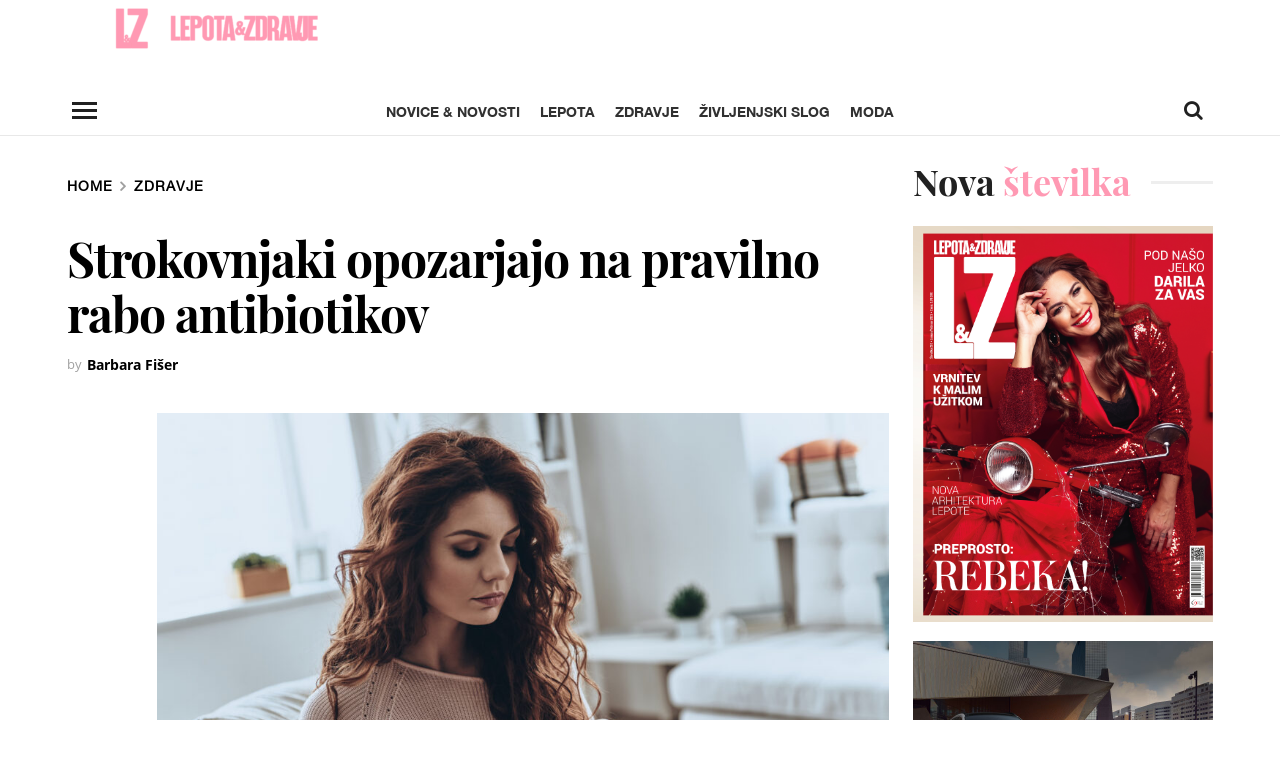

--- FILE ---
content_type: text/html; charset=UTF-8
request_url: https://revijalz.si/zdravje/strokovnjaki-opozarjajo-na-pravilno-rabo-antibiotikov/
body_size: 14263
content:
<!DOCTYPE html>
<html lang="sl-SI" >
    <head>
        <title>
            Strokovnjaki opozarjajo na pravilno rabo antibiotikov - Lepota in zdravje        </title>
        <meta charset="UTF-8">
        <meta name="viewport" content="width=device-width, initial-scale=1.0">
        <meta name="author" content="">

<meta name="facebook-domain-verification" content="osfrlq521bi9ayp17y09hbgj7qofyn" />

        <!--ios compatibility-->
        <meta name="apple-mobile-web-app-capable" content="yes">
        <meta name="apple-mobile-web-app-title" content="Lepota in zdravje">
        <link rel="apple-touch-icon" href="https://revijalz.si/wp-content/themes/ljepotaizdravlje/frontend/apple-icon-144x144.png">


        <!--Android compatibility-->

        <meta name="mobile-web-app-capable" content="yes">
        <meta name="application-name" content="Lepota in zdravje">
        <link rel="icon" type="image/png" href="https://revijalz.si/wp-content/themes/ljepotaizdravlje/frontend/android-icon-192x192.png">


        
<!-- Google Tag Manager for WordPress by gtm4wp.com -->
<script data-cfasync="false" data-pagespeed-no-defer>//<![CDATA[
	var gtm4wp_datalayer_name = "dataLayer";
	var dataLayer = dataLayer || [];
	var gtm4wp_use_sku_instead        = 0;
	var gtm4wp_id_prefix              = '';
	var gtm4wp_remarketing            = 1;
	var gtm4wp_eec                    = 1;
	var gtm4wp_classicec              = false;
	var gtm4wp_currency               = 'EUR';
	var gtm4wp_product_per_impression = 0;
	var gtm4wp_needs_shipping_address = false;
//]]>
</script>
<!-- End Google Tag Manager for WordPress by gtm4wp.com -->
	<!-- This site is optimized with the Yoast SEO plugin v14.0.1 - https://yoast.com/wordpress/plugins/seo/ -->
	<title>Strokovnjaki opozarjajo na pravilno rabo antibiotikov - Lepota in zdravje</title>
	<meta name="description" content="Grožnjo javnemu zdravju predstavlja naraščanje odpornosti na antibiotike, v zadnjih letih pa je bilo odkrito zelo majhno število novih antibiotikov." />
	<meta name="robots" content="index, follow" />
	<meta name="googlebot" content="index, follow, max-snippet:-1, max-image-preview:large, max-video-preview:-1" />
	<meta name="bingbot" content="index, follow, max-snippet:-1, max-image-preview:large, max-video-preview:-1" />
	<link rel="canonical" href="https://revijalz.si/zdravje/strokovnjaki-opozarjajo-na-pravilno-rabo-antibiotikov/" />
	<meta property="og:locale" content="sl_SI" />
	<meta property="og:type" content="article" />
	<meta property="og:title" content="Strokovnjaki opozarjajo na pravilno rabo antibiotikov - Lepota in zdravje" />
	<meta property="og:description" content="Grožnjo javnemu zdravju predstavlja naraščanje odpornosti na antibiotike, v zadnjih letih pa je bilo odkrito zelo majhno število novih antibiotikov." />
	<meta property="og:url" content="https://revijalz.si/zdravje/strokovnjaki-opozarjajo-na-pravilno-rabo-antibiotikov/" />
	<meta property="og:site_name" content="Lepota in zdravje" />
	<meta property="article:published_time" content="2022-11-17T11:11:42+00:00" />
	<meta property="og:image" content="https://revijalz.si/wp-content/uploads/2022/11/antibiotikov-e1668683312827.jpg" />
	<meta property="og:image:width" content="1000" />
	<meta property="og:image:height" content="667" />
	<meta name="twitter:card" content="summary_large_image" />
	<script type="application/ld+json" class="yoast-schema-graph">{"@context":"https://schema.org","@graph":[{"@type":"WebSite","@id":"https://revijalz.si/#website","url":"https://revijalz.si/","name":"Lepota in zdravje","description":"Revija Lepota in zdravje","potentialAction":[{"@type":"SearchAction","target":"https://revijalz.si/?s={search_term_string}","query-input":"required name=search_term_string"}],"inLanguage":"sl-SI"},{"@type":"ImageObject","@id":"https://revijalz.si/zdravje/strokovnjaki-opozarjajo-na-pravilno-rabo-antibiotikov/#primaryimage","inLanguage":"sl-SI","url":"https://revijalz.si/wp-content/uploads/2022/11/antibiotikov-e1668683312827.jpg","width":1000,"height":667,"caption":"antibiotikov"},{"@type":"WebPage","@id":"https://revijalz.si/zdravje/strokovnjaki-opozarjajo-na-pravilno-rabo-antibiotikov/#webpage","url":"https://revijalz.si/zdravje/strokovnjaki-opozarjajo-na-pravilno-rabo-antibiotikov/","name":"Strokovnjaki opozarjajo na pravilno rabo antibiotikov - Lepota in zdravje","isPartOf":{"@id":"https://revijalz.si/#website"},"primaryImageOfPage":{"@id":"https://revijalz.si/zdravje/strokovnjaki-opozarjajo-na-pravilno-rabo-antibiotikov/#primaryimage"},"datePublished":"2022-11-17T11:11:42+00:00","dateModified":"2022-11-17T11:11:42+00:00","author":{"@id":"https://revijalz.si/#/schema/person/10cc076f4c18307c5ce9503acfe8f321"},"description":"Gro\u017enjo javnemu zdravju predstavlja nara\u0161\u010danje odpornosti na antibiotike, v zadnjih letih pa je bilo odkrito zelo majhno \u0161tevilo novih antibiotikov.","inLanguage":"sl-SI","potentialAction":[{"@type":"ReadAction","target":["https://revijalz.si/zdravje/strokovnjaki-opozarjajo-na-pravilno-rabo-antibiotikov/"]}]},{"@type":["Person"],"@id":"https://revijalz.si/#/schema/person/10cc076f4c18307c5ce9503acfe8f321","name":"Barbara Fi\u0161er","image":{"@type":"ImageObject","@id":"https://revijalz.si/#personlogo","inLanguage":"sl-SI","url":"https://secure.gravatar.com/avatar/75965633212d3900e7ca3424fb4dd18a?s=96&d=mm&r=g","caption":"Barbara Fi\u0161er"}}]}</script>
	<!-- / Yoast SEO plugin. -->


<script>window._wca = window._wca || [];</script>
<link rel='dns-prefetch' href='//stats.wp.com' />
<link rel='dns-prefetch' href='//s7.addthis.com' />
<link rel='dns-prefetch' href='//s.w.org' />
<link rel="alternate" type="application/rss+xml" title="Lepota in zdravje &raquo; Vir" href="https://revijalz.si/feed/" />
<link rel="alternate" type="application/rss+xml" title="Lepota in zdravje &raquo; Vir komentarjev" href="https://revijalz.si/comments/feed/" />
<link rel="alternate" type="application/rss+xml" title="Lepota in zdravje &raquo; Strokovnjaki opozarjajo na pravilno rabo antibiotikov Vir komentarjev" href="https://revijalz.si/zdravje/strokovnjaki-opozarjajo-na-pravilno-rabo-antibiotikov/feed/" />
		<script type="text/javascript">
			window._wpemojiSettings = {"baseUrl":"https:\/\/s.w.org\/images\/core\/emoji\/13.0.1\/72x72\/","ext":".png","svgUrl":"https:\/\/s.w.org\/images\/core\/emoji\/13.0.1\/svg\/","svgExt":".svg","source":{"concatemoji":"https:\/\/revijalz.si\/wp-includes\/js\/wp-emoji-release.min.js?ver=5.6.15"}};
			!function(e,a,t){var n,r,o,i=a.createElement("canvas"),p=i.getContext&&i.getContext("2d");function s(e,t){var a=String.fromCharCode;p.clearRect(0,0,i.width,i.height),p.fillText(a.apply(this,e),0,0);e=i.toDataURL();return p.clearRect(0,0,i.width,i.height),p.fillText(a.apply(this,t),0,0),e===i.toDataURL()}function c(e){var t=a.createElement("script");t.src=e,t.defer=t.type="text/javascript",a.getElementsByTagName("head")[0].appendChild(t)}for(o=Array("flag","emoji"),t.supports={everything:!0,everythingExceptFlag:!0},r=0;r<o.length;r++)t.supports[o[r]]=function(e){if(!p||!p.fillText)return!1;switch(p.textBaseline="top",p.font="600 32px Arial",e){case"flag":return s([127987,65039,8205,9895,65039],[127987,65039,8203,9895,65039])?!1:!s([55356,56826,55356,56819],[55356,56826,8203,55356,56819])&&!s([55356,57332,56128,56423,56128,56418,56128,56421,56128,56430,56128,56423,56128,56447],[55356,57332,8203,56128,56423,8203,56128,56418,8203,56128,56421,8203,56128,56430,8203,56128,56423,8203,56128,56447]);case"emoji":return!s([55357,56424,8205,55356,57212],[55357,56424,8203,55356,57212])}return!1}(o[r]),t.supports.everything=t.supports.everything&&t.supports[o[r]],"flag"!==o[r]&&(t.supports.everythingExceptFlag=t.supports.everythingExceptFlag&&t.supports[o[r]]);t.supports.everythingExceptFlag=t.supports.everythingExceptFlag&&!t.supports.flag,t.DOMReady=!1,t.readyCallback=function(){t.DOMReady=!0},t.supports.everything||(n=function(){t.readyCallback()},a.addEventListener?(a.addEventListener("DOMContentLoaded",n,!1),e.addEventListener("load",n,!1)):(e.attachEvent("onload",n),a.attachEvent("onreadystatechange",function(){"complete"===a.readyState&&t.readyCallback()})),(n=t.source||{}).concatemoji?c(n.concatemoji):n.wpemoji&&n.twemoji&&(c(n.twemoji),c(n.wpemoji)))}(window,document,window._wpemojiSettings);
		</script>
		<style type="text/css">
img.wp-smiley,
img.emoji {
	display: inline !important;
	border: none !important;
	box-shadow: none !important;
	height: 1em !important;
	width: 1em !important;
	margin: 0 .07em !important;
	vertical-align: -0.1em !important;
	background: none !important;
	padding: 0 !important;
}
</style>
	<link rel='stylesheet' id='wp-block-library-css'  href='https://revijalz.si/wp-includes/css/dist/block-library/style.min.css?ver=5.6.15' type='text/css' media='all' />
<style id='wp-block-library-inline-css' type='text/css'>
.has-text-align-justify{text-align:justify;}
</style>
<link rel='stylesheet' id='wc-block-style-css'  href='https://revijalz.si/wp-content/plugins/woocommerce/packages/woocommerce-blocks/build/style.css?ver=2.5.14' type='text/css' media='all' />
<link rel='stylesheet' id='contact-form-7-css'  href='https://revijalz.si/wp-content/plugins/contact-form-7/includes/css/styles.css?ver=5.3.2' type='text/css' media='all' />
<link rel='stylesheet' id='woocommerce-layout-css'  href='https://revijalz.si/wp-content/plugins/woocommerce/assets/css/woocommerce-layout.css?ver=4.0.1' type='text/css' media='all' />
<style id='woocommerce-layout-inline-css' type='text/css'>

	.infinite-scroll .woocommerce-pagination {
		display: none;
	}
</style>
<link rel='stylesheet' id='woocommerce-smallscreen-css'  href='https://revijalz.si/wp-content/plugins/woocommerce/assets/css/woocommerce-smallscreen.css?ver=4.0.1' type='text/css' media='only screen and (max-width: 768px)' />
<link rel='stylesheet' id='woocommerce-general-css'  href='https://revijalz.si/wp-content/plugins/woocommerce/assets/css/woocommerce.css?ver=4.0.1' type='text/css' media='all' />
<style id='woocommerce-inline-inline-css' type='text/css'>
.woocommerce form .form-row .required { visibility: visible; }
</style>
<link rel='stylesheet' id='mCusthomScroolbarCss-css'  href='https://revijalz.si/wp-content/themes/ljepotaizdravlje/frontend/css/jquery.mCustomScrollbar.css?ver=v1.0.0' type='text/css' media='all' />
<link rel='stylesheet' id='fancybox-css'  href='https://revijalz.si/wp-content/themes/ljepotaizdravlje/frontend/css/jquery.fancybox.min.css?ver=v1.0.0' type='text/css' media='all' />
<link rel='stylesheet' id='owlCarouselCss-css'  href='https://revijalz.si/wp-content/themes/ljepotaizdravlje/frontend/css/owl.carousel.css?ver=v2.3.4' type='text/css' media='all' />
<link rel='stylesheet' id='swiperCss-css'  href='https://revijalz.si/wp-content/themes/ljepotaizdravlje/frontend/css/swiper.css?ver=v1.0.0' type='text/css' media='all' />
<link rel='stylesheet' id='themeCss-css'  href='https://revijalz.si/wp-content/themes/ljepotaizdravlje/frontend/css/theme.css?ver=1.0.5' type='text/css' media='all' />
<link rel='stylesheet' id='styleCss-css'  href='https://revijalz.si/wp-content/themes/ljepotaizdravlje/style.css?ver=1.0.0' type='text/css' media='all' />
<link rel='stylesheet' id='developerCss-css'  href='https://revijalz.si/wp-content/themes/ljepotaizdravlje/frontend/css/developer.css?ver=1.0.0' type='text/css' media='all' />
<link rel='stylesheet' id='addthis_all_pages-css'  href='https://revijalz.si/wp-content/plugins/addthis/frontend/build/addthis_wordpress_public.min.css?ver=5.6.15' type='text/css' media='all' />
<link rel='stylesheet' id='jetpack_css-css'  href='https://revijalz.si/wp-content/plugins/jetpack/css/jetpack.css?ver=9.6' type='text/css' media='all' />
<script type='text/javascript' src='https://revijalz.si/wp-includes/js/jquery/jquery.min.js?ver=3.5.1' id='jquery-core-js'></script>
<script type='text/javascript' src='https://revijalz.si/wp-includes/js/jquery/jquery-migrate.min.js?ver=3.3.2' id='jquery-migrate-js'></script>
<script type='text/javascript' src='https://revijalz.si/wp-content/plugins/duracelltomi-google-tag-manager/js/gtm4wp-woocommerce-enhanced.js?ver=1.12.2' id='gtm4wp-woocommerce-enhanced-js'></script>
<script defer type='text/javascript' src='https://stats.wp.com/s-202603.js' id='woocommerce-analytics-js'></script>
<link rel="https://api.w.org/" href="https://revijalz.si/wp-json/" /><link rel="alternate" type="application/json" href="https://revijalz.si/wp-json/wp/v2/posts/12391" /><link rel="EditURI" type="application/rsd+xml" title="RSD" href="https://revijalz.si/xmlrpc.php?rsd" />
<link rel="wlwmanifest" type="application/wlwmanifest+xml" href="https://revijalz.si/wp-includes/wlwmanifest.xml" /> 
<meta name="generator" content="WordPress 5.6.15" />
<meta name="generator" content="WooCommerce 4.0.1" />
<link rel='shortlink' href='https://revijalz.si/?p=12391' />
<link rel="alternate" type="application/json+oembed" href="https://revijalz.si/wp-json/oembed/1.0/embed?url=https%3A%2F%2Frevijalz.si%2Fzdravje%2Fstrokovnjaki-opozarjajo-na-pravilno-rabo-antibiotikov%2F" />
<link rel="alternate" type="text/xml+oembed" href="https://revijalz.si/wp-json/oembed/1.0/embed?url=https%3A%2F%2Frevijalz.si%2Fzdravje%2Fstrokovnjaki-opozarjajo-na-pravilno-rabo-antibiotikov%2F&#038;format=xml" />

<!-- Google Tag Manager for WordPress by gtm4wp.com -->
<script data-cfasync="false" data-pagespeed-no-defer>//<![CDATA[
var google_tag_params = {"pagePostType":"post","pagePostType2":"single-post","pageCategory":["zdravje"],"pageAttributes":["antibiotiki","bolezni","zdravje"],"pagePostAuthor":"Barbara Fi\u0161er","browserName":"","browserVersion":"","browserEngineName":"","browserEngineVersion":"","osName":"","osVersion":"","deviceType":"bot","deviceManufacturer":"","deviceModel":"","customerTotalOrders":0,"customerTotalOrderValue":"0.00","customerFirstName":"","customerLastName":"","customerBillingFirstName":"","customerBillingLastName":"","customerBillingCompany":"","customerBillingAddress1":"","customerBillingAddress2":"","customerBillingCity":"","customerBillingPostcode":"","customerBillingCountry":"","customerBillingEmail":"","customerBillingPhone":"","customerShippingFirstName":"","customerShippingLastName":"","customerShippingCompany":"","customerShippingAddress1":"","customerShippingAddress2":"","customerShippingCity":"","customerShippingPostcode":"","customerShippingCountry":"","ecomm_pagetype":"other"};
	var dataLayer_content = {"visitorLoginState":"logged-out","visitorType":"visitor-logged-out","visitorEmail":"","visitorRegistrationDate":"","visitorUsername":"","visitorIP":"52.14.47.37","pagePostType":"post","pagePostType2":"single-post","pageCategory":["zdravje"],"pageAttributes":["antibiotiki","bolezni","zdravje"],"pagePostAuthor":"Barbara Fišer","browserName":"","browserVersion":"","browserEngineName":"","browserEngineVersion":"","osName":"","osVersion":"","deviceType":"bot","deviceManufacturer":"","deviceModel":"","customerTotalOrders":0,"customerTotalOrderValue":"0.00","customerFirstName":"","customerLastName":"","customerBillingFirstName":"","customerBillingLastName":"","customerBillingCompany":"","customerBillingAddress1":"","customerBillingAddress2":"","customerBillingCity":"","customerBillingPostcode":"","customerBillingCountry":"","customerBillingEmail":"","customerBillingPhone":"","customerShippingFirstName":"","customerShippingLastName":"","customerShippingCompany":"","customerShippingAddress1":"","customerShippingAddress2":"","customerShippingCity":"","customerShippingPostcode":"","customerShippingCountry":"","ecomm_pagetype":"other","google_tag_params":window.google_tag_params};
	dataLayer.push( dataLayer_content );//]]>
</script>
<script data-cfasync="false">//<![CDATA[
(function(w,d,s,l,i){w[l]=w[l]||[];w[l].push({'gtm.start':
new Date().getTime(),event:'gtm.js'});var f=d.getElementsByTagName(s)[0],
j=d.createElement(s),dl=l!='dataLayer'?'&l='+l:'';j.async=true;j.src=
'//www.googletagmanager.com/gtm.'+'js?id='+i+dl;f.parentNode.insertBefore(j,f);
})(window,document,'script','dataLayer','GTM-MJPKZWB');//]]>
</script>
<!-- End Google Tag Manager -->
<!-- End Google Tag Manager for WordPress by gtm4wp.com --><style type='text/css'>img#wpstats{display:none}</style>
			<noscript><style>.woocommerce-product-gallery{ opacity: 1 !important; }</style></noscript>
	<link rel="icon" href="https://revijalz.si/wp-content/uploads/2021/05/cropped-LZ-32x32.png" sizes="32x32" />
<link rel="icon" href="https://revijalz.si/wp-content/uploads/2021/05/cropped-LZ-192x192.png" sizes="192x192" />
<link rel="apple-touch-icon" href="https://revijalz.si/wp-content/uploads/2021/05/cropped-LZ-180x180.png" />
<meta name="msapplication-TileImage" content="https://revijalz.si/wp-content/uploads/2021/05/cropped-LZ-270x270.png" />
		<style type="text/css" id="wp-custom-css">
			.instagram-media{
	max-width:none !important;
	min-width:300px !Important;
}

.single-news-content p > iframe{
	width:100%;
	min-height:400px;
}

.wp-caption{
	max-width:100%;
}
.archive-news .news-list .news-item{
	flex: 0 0 100%;
	max-width: 100%l
}
.single-news-content .swiper-slide p{
	position:absolute;
	bottom:0;
	margin-bottom: 0;
	background:#f6f6f6;
	padding: 2px;
	width: 100%;
	left: 0;
	text-align: center;
	
}
.fancybox-caption{
	text-align:center;
}

.footer-bottom-menu {
	margin-left: 50px;
}

.footer-bottom-menu a {
	display: inline-block;
	margin-right: 10px;
}
footer .footer-2 .newsletter button{
	font-family: "Roboto",sans-serif !important;
	white-space:nowrap
}


.shape_health{
	display:none !important;
}

.footer-3{
	display: none !important;
}

.header-top-banner{
	display: none !important;
}

.sidebar-title{
	font-family: 'PlayfairDisplay-Bold', sans-serif !important;
}		</style>
		    


        <!-- GA -->
	<script type="text/javascript">

  var _gaq = _gaq || [];
  _gaq.push(['_setAccount', 'UA-5283297-6']);
  _gaq.push(['_trackPageview']);


  (function() {
    var ga = document.createElement('script'); ga.type = 'text/javascript'; ga.async = true;
    ga.src = ('https:' == document.location.protocol ? 'https://ssl' : 'http://www') + '.google-analytics.com/ga.js';
    var s = document.getElementsByTagName('script')[0]; s.parentNode.insertBefore(ga, s);
  })();

</script>
<!-- GA -->

<!-- ************** DFP NOVI ***************************** -->
<script async='async' src='https://www.googletagservices.com/tag/js/gpt.js'></script>
<script>
  var googletag = googletag || {};
  googletag.cmd = googletag.cmd || [];
</script>

<script>
  googletag.cmd.push(function() {
    googletag.defineSlot('/30978505/LIZ_970x90', [[300, 250], [970, 90], [970, 250], [970, 500]], 'div-gpt-ad-1549990092557-0').addService(googletag.pubads());
	googletag.defineSlot('/30978505/LIZ_970x90_2', [[300, 100], [970, 66], [300, 250], [970, 250], [320, 50], [970, 90], [320, 100], [1, 1]], 'div-gpt-ad-1559917490768-0').addService(googletag.pubads());
	googletag.defineSlot('/30978505/LIZ_Parallax', [1, 1], 'div-gpt-ad-1547813438846-0').addService(googletag.pubads());
	googletag.defineSlot('/30978505/LIZ_Naslovna1', [[300, 250], [300, 600]], 'div-gpt-ad-1547813768293-0').addService(googletag.pubads());
	googletag.defineSlot('/30978505/LIZ_Naslovna2', [[300, 250], [300, 600]], 'div-gpt-ad-1562680007547-0').addService(googletag.pubads());
	googletag.defineSlot('/30978505/LIZ_Naslovna3', [300, 250], 'div-gpt-ad-1547813916258-0').addService(googletag.pubads());
	googletag.defineSlot('/30978505/LIZ_Naslovna4', [300, 250], 'div-gpt-ad-1547813950688-0').addService(googletag.pubads());
	googletag.defineOutOfPageSlot('/30978505/LIZ_Branding', 'div-gpt-ad-1547838517491-0').addService(googletag.pubads());
	googletag.defineOutOfPageSlot('/30978505/LIZ_Popup', 'div-gpt-ad-1548948207482-0').addService(googletag.pubads());
	
	
	
   googletag.pubads().enableSingleRequest();
	googletag.pubads().collapseEmptyDivs();
	
    googletag.enableServices();
  });
</script>



<!-- ************** DFP NOVI ***************************** -->

<!-- (C)2000-2015 Gemius SA - gemiusAudience / lepotaizdravlje.rs / Home Page -->
<script async type="text/javascript">
<!--//--><![CDATA[//><!--
var pp_gemius_identifier = 'B2ZLa2dwfJe4OmwkR7yFOLRJ374K_OOo3C_SQqcoLk...7';
// lines below shouldn't be edited
function gemius_pending(i) { window[i] = window[i] || function() {var x = window[i+'_pdata'] = window[i+'_pdata'] || []; x[x.length]=arguments;};};
gemius_pending('gemius_hit'); gemius_pending('gemius_event'); gemius_pending('pp_gemius_hit'); gemius_pending('pp_gemius_event');
(function(d,t) {try {var gt=d.createElement(t),s=d.getElementsByTagName(t)[0],l='http'+((location.protocol=='https:')?'s':''); gt.setAttribute('async','async');
gt.setAttribute('defer','defer'); gt.src=l+'://gars.hit.gemius.pl/xgemius.js'; s.parentNode.insertBefore(gt,s);} catch (e) {}})(document,'script');
//--><!]]>
</script>


<!--/////////////////////////////////////////////////////////////////////////////////////////////////////////// gemius end -->
    </head>
    <body>
        <header>
            <section class="header-top d-none d-lg-block">
                <div class="container d-flex justify-content-between align-items-center">
                    <a href="https://revijalz.si/" class="custom-logo-link" rel="home"><img width="300" height="46" src="https://revijalz.si/wp-content/uploads/2021/04/cropped-LEPOTAZDRAVJE-LOGOTIP-v7-2.png" class="custom-logo" alt="Lepota in zdravje" /></a>					
                    <a class="header-top-banner" href="">
                        <picture>
                            <source srcset="https://revijalz.si/wp-content/themes/ljepotaizdravlje/frontend/img/banner/shape&healthv2.webp" type="image/webp">
                            <img src="https://revijalz.si/wp-content/themes/ljepotaizdravlje/frontend/img/banner/shape&healthv2.png" alt="" srcset="https://revijalz.si/wp-content/themes/ljepotaizdravlje/frontend/img/banner/shape&health.png" class="lazyload">
                        </picture>
                    </a> 
                </div><!-- .container end-->
            </section> <!-- .header-top end -->
            <section class="header-bottom ">
                <div class="container">
                    <nav class="navbar d-flex  p-0 align-items-center">

                        <button class="navbar-toggler" type="button">
                            <span></span>
                            <span></span>
                            <span></span>
                        </button> <!-- navbar-toggler end-->

                        <a href="https://revijalz.si/" class="custom-logo-link" rel="home"><img width="300" height="46" src="https://revijalz.si/wp-content/uploads/2021/04/cropped-LEPOTAZDRAVJE-LOGOTIP-v7-2.png" class="custom-logo" alt="Lepota in zdravje" /></a>

                        <div class="main-menu d-none d-lg-flex flex-column flex-lg-row align-items-lg-center">
                                <ul class="navbar-nav">
                        <li class="nav-item ">
                    <a class=" nav-link" href="https://revijalz.si/kategorija/novice-novosti/">
                        Novice &amp; novosti 
                                            </a>             

                                    </li>
                                <li class="nav-item ">
                    <a class=" nav-link" href="https://revijalz.si/kategorija/lepota/">
                        Lepota 
                                            </a>             

                                    </li>
                                <li class="nav-item ">
                    <a class=" nav-link" href="https://revijalz.si/kategorija/zdravje/">
                        Zdravje 
                                            </a>             

                                    </li>
                                <li class="nav-item ">
                    <a class=" nav-link" href="https://revijalz.si/kategorija/zivljenjski-slog/">
                        Življenjski slog 
                                            </a>             

                                    </li>
                                <li class="nav-item ">
                    <a class=" nav-link" href="https://revijalz.si/kategorija/moda/">
                        Moda 
                                            </a>             

                                    </li>
                    </ul>

    
                        </div><!-- #main-menu end-->
                        <div class="sidebar-menu">
                            <div class="sidebar-search search">
                                <form id="searchform" class="search-form" method="get" action="https://revijalz.si/">
    <div class="form-group mb-0 ">
        <div class="input-group">
            <input type="text" name="s" id="s" class="form-control" placeholder="Iskanje..." value="">
            <div class="input-group-append">
                <button class="btn btn-primary" type="submit">
                    <span class="fa fa-search"></span>
                </button>
            </div>
        </div>
    </div>
</form>
                            </div><!-- .search end-->

                                <ul class="navbar-nav">
                        <li class="nav-item ">
					<a class=" nav-link" href="https://revijalz.si/kategorija/novice-novosti/">
                    <!--<a class="nav-link  " href="https://revijalz.si/kategorija/novice-novosti/">-->
                        Novice &amp; novosti 
                                            </a>             

                                    </li>
                                <li class="nav-item ">
					<a class=" nav-link" href="https://revijalz.si/kategorija/lepota/">
                    <!--<a class="nav-link  " href="https://revijalz.si/kategorija/lepota/">-->
                        Lepota 
                                            </a>             

                                    </li>
                                <li class="nav-item ">
					<a class=" nav-link" href="https://revijalz.si/kategorija/zdravje/">
                    <!--<a class="nav-link  " href="https://revijalz.si/kategorija/zdravje/">-->
                        Zdravje 
                                            </a>             

                                    </li>
                                <li class="nav-item ">
					<a class=" nav-link" href="https://revijalz.si/kategorija/zivljenjski-slog/">
                    <!--<a class="nav-link  " href="https://revijalz.si/kategorija/zivljenjski-slog/">-->
                        Življenjski slog 
                                            </a>             

                                    </li>
                                <li class="nav-item ">
					<a class=" nav-link" href="https://revijalz.si/kategorija/moda/">
                    <!--<a class="nav-link  " href="https://revijalz.si/kategorija/moda/">-->
                        Moda 
                                            </a>             

                                    </li>
                    </ul>

        
                                <div class="social mt-auto">
                        <a href="https://www.facebook.com/revijalinz" class="fa fa-facebook" target="_blank"></a>
                                <a href="https://www.instagram.com/revija_lz/" class="fa fa-instagram" target="_blank"></a>
                                <a href="mailto:lz@colorpress.si" class="fa fa-email" target="_blank"></a>
                    </div>



                            <p class="copyright">&copy; 2026 <a href="">Lepota in zdravje</a></p>
                        </div>
                        <div class="search">
                            <span class="fa fa-search toggle-search"></span>
                            <form id="searchform" class="search-form" method="get" action="https://revijalz.si/">
    <div class="form-group mb-0 ">
        <div class="input-group">
            <input type="text" name="s" id="s" class="form-control" placeholder="Iskanje..." value="">
            <div class="input-group-append">
                <button class="btn btn-primary" type="submit">
                    <span class="fa fa-search"></span>
                </button>
            </div>
        </div>
    </div>
</form>
                        </div><!-- .search end-->
                        <div class="overlay"></div>
                    </nav>
                </div>
            </section>
        </header>
        <main>

            			
						
<div class="container ">
    <div class="row">
        <div class="col-md-8 main-content">

                                <section class="single-news mb-3">
                        <nav class="mb-3">
    <ol class="breadcrumb mb-0">
        <!-- Breadcrumb NavXT 6.6.0 -->
<li class="breadcrumb-item"><a href="https://revijalz.si" class="home">Home</a><meta property="position" content="1"></li><li class="breadcrumb-item"><a href="https://revijalz.si/kategorija/zdravje/" class="taxonomy category">Zdravje</a><meta property="position" content="2"></li><li class="breadcrumb-item"><a href="https://revijalz.si/zdravje/strokovnjaki-opozarjajo-na-pravilno-rabo-antibiotikov/" class="post post-post current-item">Strokovnjaki opozarjajo na pravilno rabo antibiotikov</a><meta property="position" content="3"></li>    </ol>
</nav>


                        <div class="single-news-header mb-3">

                            <h1 class="news-title mb-2 mb-md-3">
                                Strokovnjaki opozarjajo na pravilno rabo antibiotikov                            </h1>

                            <div class="news-item-meta d-flex align-items-end mb-2 mb-md-6 mb-lg-8">
                                <span class='mr-1'>by</span>

                                <a href="https://revijalz.si/author/barbara/" title="Prispevki od Barbara Fišer" rel="author">Barbara Fišer</a>                                <!-- <span class='mr-2'>|</span>
                                <span class="mr-1"></span> -->
                            </div>
                        </div>
                        <!--.single-news-header end-->


                        <div class="d-lg-flex justify-content-lg-between align-items-lg-start ">
                            <div class="share-box mb-3 mb-lg-0">
                                <!-- Ovo je moj Add This code. Treba ga zameniti  -->
                                <script type="text/javascript" src="//s7.addthis.com/js/300/addthis_widget.js#pubid=ra-5a38f2da79cc67a2"></script>
								<!--<script type="text/javascript" src="//s7.addthis.com/js/300/addthis_widget.js#pubid=ra-607822527c54fc93"></script>-->
                                <div class="addthis_inline_share_toolbox_fvcz"></div>
                            </div>


                            <div class="single-news-content">


                                <figure class="single-news-item-image mb-3 mb-lg-6"><img width="1000" height="667" src="https://revijalz.si/wp-content/uploads/2022/11/antibiotikov-e1668683312827.jpg" class="attachment-full size-full wp-post-image" alt="antibiotikov" loading="lazy" /></figure>
                                <div class="at-above-post addthis_tool" data-url="https://revijalz.si/zdravje/strokovnjaki-opozarjajo-na-pravilno-rabo-antibiotikov/"></div><p><strong>Antibiotiki so pomembna in dragocena zdravila za zdravljenje bakterijskih okužb. Največjo grožnjo javnemu zdravju predstavlja nenehno naraščanje odpornosti na antibiotike, poleg tega pa je bilo v zadnjih letih odkrito zelo majhno število novih antibiotikov.</strong></p>
<p>Antibiotiki ozkega spektra delujejo na eno specifično vrsto bakterij, medtem ko na več različnih vrst bakterij delujejo antibiotiki širokega spektra. Prehlad ali gripo povzročijo virusi, proti katerim pa niso učinkoviti. Samo zdravnik lahko postavi pravilno diagnozo in določi, katera vrsta antibiotika je primerna za zdravljenje.</p>
<p>18. novembra obeležujemo Evropski dan antibiotikov, katerega osrednja tema je preudarna in pravilna raba teh zdravil ter ozaveščanje o nevarnostih, ki jih predstavlja pojavljanje odpornosti proti antibiotikom. Lekarniška zbornica Slovenije pa ob tem dnevu opozarja tudi na pravilno rabo antibiotikov.<em> »Bakterije zaradi pretirane rabe ali napačne rabe antibiotikov postajajo vse bolj odporne, kar pomeni, da antibiotiki niso več učinkoviti pri določenih bakterijskih okužbah. Zato je zdravljenje težjih okužb daljše, bolj zapleteno in povzroča številne zaplete ali celo smrt. Pomembno je, da zdravilo uporabljamo, ko nam ga predpiše zdravnik, upoštevamo navodila farmacevta in zdravnika o pravilni in varni uporabi, saj se tako izognemo resnejšim neželenim učinkom,«</em> je izpostavila predsednica Lekarniške zbornice Slovenije mag. Darja Potočnik Benčič.</p>
<p><em>»Pozorni moramo biti, da zdravilo pravilno zaužijemo. Ob izdaji zato v lekarni dobro prisluhnite navodilom glede pravilne uporabe. Te vam poda farmacevt,«</em> še dodaja sogovornica. Pri tem opozarja, da se pri različnih skupinah zdravil navodila lahko razlikujejo.</p>
<p>&nbsp;</p>
<p class="news-title mb-2 mb-md-3"><a href="https://revijalz.si/zdravje/najhitrejsi-nacin-za-povrnitev-moci-po-bolezni/">Najhitrejši način za povrnitev moči po bolezni</a></p>
<p>Foto: g-stockstudio / Getty Images Plus via Getty Images</p>
<!-- AddThis Advanced Settings above via filter on the_content --><!-- AddThis Advanced Settings below via filter on the_content --><!-- AddThis Advanced Settings generic via filter on the_content --><!-- AddThis Share Buttons above via filter on the_content --><!-- AddThis Share Buttons below via filter on the_content --><div class="at-below-post addthis_tool" data-url="https://revijalz.si/zdravje/strokovnjaki-opozarjajo-na-pravilno-rabo-antibiotikov/"></div><!-- AddThis Share Buttons generic via filter on the_content -->
                                

                                                            </div>
                        </div>
                    </section><!-- .single-news end-->
                    </div>
        <aside class="col-12 col-md-4 sidebar">
            
<div class="sidebar-wrapper">
    <div id="printed_edition_widget-2" class="widget  widget_printed_edition_widget">            <div class="printed-sidebar mb-3">
                <div class="printed-edition">
    <h3 class="sidebar-title">
        <span>Nova <span class="text-primary">številka</span></span>
    </h3>
    <a class="printed-item news-item-image" href="https://revijalz.si/najnovejsa-izdaja/listanje-poglejte-kaj-vam-prinasa-dvojna-zimska-stevilka-lz-4/">
        <img src="https://revijalz.si/wp-content/uploads/2025/12/lz-203.png">
    </a>
	<br>

	<a href="https://www.hyundai.si/" target="_blank"><img src="https://revijalz.si/wp-content/uploads/2025/11/GetAttachmentThumbnail.png"></a><a href="https://www.spar.si/promocije-in-projekti/aktualni-projekti/tocke-zvestobe-disave-priznanih-znamk" target="_blank"><img src="https://revijalz.si/wp-content/uploads/2025/12/45t_Spar_TZ-Parfumi_300x250.jpg"></a></div>


            </div>
            </div></div>
        </aside>
    </div>

                <section class="related-news d-flex justify-content-between  flex-wrap mb-2 mb-lg-3">
                <h5 class='related-title text-uppercase' style="font-family: 'PlayfairDisplay-Bold', sans-serif !important;">Podobni <span class="text-primary">Članki</span></h5>                
                <!--.news-item start-->
                    <!--.news-item start-->
    <article class="news-item animation" data-animation="fadeUp">
        <a href="https://revijalz.si/novice-novosti/herbal-resort-vas-pobeg-v-naravno-razkosje/" class="news-item-image">
        <img width="600" height="470" src="https://revijalz.si/wp-content/uploads/2025/06/7-600x470.jpg" class="attachment-hampton_loop size-hampton_loop wp-post-image" alt="" loading="lazy" srcset="https://revijalz.si/wp-content/uploads/2025/06/7-600x470.jpg 600w, https://revijalz.si/wp-content/uploads/2025/06/7-256x200.jpg 256w" sizes="(max-width: 600px) 100vw, 600px" />    </a>
        <div class="news-item-data ">
            <h2 class="news-item-title">
            <a href="https://revijalz.si/novice-novosti/herbal-resort-vas-pobeg-v-naravno-razkosje/">
                Herbal Resort – vaš pobeg v naravno razkošje            </a>
        </h2>
            <div class="news-item-meta d-flex align-items-center">
                <!--You can use a tag instead of span too-->
                <span class="news-item-published">23. 06. 2025</span>
                
            </div>
            <p class="news-item-description">
            Herbal Resort – ko se narava preplete z udobjem
Herbal Resort je skriti kotiček za vse, ki si želijo pobega v naravno okolje, kjer vas pričaka sod...        </p>
            <div class="read-more">
                <a href="https://revijalz.si/novice-novosti/herbal-resort-vas-pobeg-v-naravno-razkosje/" >Preberite več... <span class="fa fa-arrow-right"></span></a>
            </div>
        </div>
    </article>
    <!--.news-item end-->
<!--.news-item start-->
    <article class="news-item animation" data-animation="fadeUp">
        <a href="https://revijalz.si/novice-novosti/malenkosti-stejejo-tudi-v-zobni-pasti/" class="news-item-image">
        <img width="600" height="470" src="https://revijalz.si/wp-content/uploads/2025/05/2025.05_LZ_Zelim_Enzycal-600x470.jpg" class="attachment-hampton_loop size-hampton_loop wp-post-image" alt="" loading="lazy" srcset="https://revijalz.si/wp-content/uploads/2025/05/2025.05_LZ_Zelim_Enzycal-600x470.jpg 600w, https://revijalz.si/wp-content/uploads/2025/05/2025.05_LZ_Zelim_Enzycal-256x200.jpg 256w" sizes="(max-width: 600px) 100vw, 600px" />    </a>
        <div class="news-item-data ">
            <h2 class="news-item-title">
            <a href="https://revijalz.si/novice-novosti/malenkosti-stejejo-tudi-v-zobni-pasti/">
                Malenkosti štejejo, tudi v zobni pasti            </a>
        </h2>
            <div class="news-item-meta d-flex align-items-center">
                <!--You can use a tag instead of span too-->
                <span class="news-item-published">23. 05. 2025</span>
                
            </div>
            <p class="news-item-description">
            Pri izbiri zobne paste ni pomemben le okus ali občutek svežine. Njena sestava lahko pomembno vpliva na zdravje vaših zob in dlesni – dolgoročno. Me...        </p>
            <div class="read-more">
                <a href="https://revijalz.si/novice-novosti/malenkosti-stejejo-tudi-v-zobni-pasti/" >Preberite več... <span class="fa fa-arrow-right"></span></a>
            </div>
        </div>
    </article>
    <!--.news-item end-->
<!--.news-item start-->
    <article class="news-item animation" data-animation="fadeUp">
        <a href="https://revijalz.si/novice-novosti/zdravje-oci-v-digitalni-dobi-kako-nam-lahko-pomaga-tehnologija/" class="news-item-image">
        <img width="600" height="470" src="https://revijalz.si/wp-content/uploads/2025/05/IRM_3145-600x470.jpg" class="attachment-hampton_loop size-hampton_loop wp-post-image" alt="" loading="lazy" srcset="https://revijalz.si/wp-content/uploads/2025/05/IRM_3145-600x470.jpg 600w, https://revijalz.si/wp-content/uploads/2025/05/IRM_3145-256x200.jpg 256w" sizes="(max-width: 600px) 100vw, 600px" />    </a>
        <div class="news-item-data ">
            <h2 class="news-item-title">
            <a href="https://revijalz.si/novice-novosti/zdravje-oci-v-digitalni-dobi-kako-nam-lahko-pomaga-tehnologija/">
                Zdravje oči v digitalni dobi: Kako nam lahko pomaga tehnologija?            </a>
        </h2>
            <div class="news-item-meta d-flex align-items-center">
                <!--You can use a tag instead of span too-->
                <span class="news-item-published">16. 05. 2025</span>
                
            </div>
            <p class="news-item-description">
            Pametni telefoni, računalniki, pametne ure – danes so zasloni povsod. A z njimi prihajajo tudi nova vprašanja o vplivu svetlobe, predvsem modre sve...        </p>
            <div class="read-more">
                <a href="https://revijalz.si/novice-novosti/zdravje-oci-v-digitalni-dobi-kako-nam-lahko-pomaga-tehnologija/" >Preberite več... <span class="fa fa-arrow-right"></span></a>
            </div>
        </div>
    </article>
    <!--.news-item end-->
<!--.news-item start-->
    <article class="news-item animation" data-animation="fadeUp">
        <a href="https://revijalz.si/novice-novosti/spomladansko-ciscenje-doma/" class="news-item-image">
        <img width="600" height="470" src="https://revijalz.si/wp-content/uploads/2025/03/f1-600x470.jpg" class="attachment-hampton_loop size-hampton_loop wp-post-image" alt="" loading="lazy" srcset="https://revijalz.si/wp-content/uploads/2025/03/f1-600x470.jpg 600w, https://revijalz.si/wp-content/uploads/2025/03/f1-256x200.jpg 256w" sizes="(max-width: 600px) 100vw, 600px" />    </a>
        <div class="news-item-data ">
            <h2 class="news-item-title">
            <a href="https://revijalz.si/novice-novosti/spomladansko-ciscenje-doma/">
                Spomladansko čiščenje doma            </a>
        </h2>
            <div class="news-item-meta d-flex align-items-center">
                <!--You can use a tag instead of span too-->
                <span class="news-item-published">24. 03. 2025</span>
                
            </div>
            <p class="news-item-description">
            Pomlad je tukaj in kot vsako leto, je sedaj čas, da se lotimo temeljitejšega čiščenja našega doma. Pred pričetkom pa je pomembno predvsem to, da se...        </p>
            <div class="read-more">
                <a href="https://revijalz.si/novice-novosti/spomladansko-ciscenje-doma/" >Preberite več... <span class="fa fa-arrow-right"></span></a>
            </div>
        </div>
    </article>
    <!--.news-item end-->
            </section>
            
    <section class="single-pagination mb-6">
<!--    <div class="row">
        <div class="col-6">
            <h5></h5>
            <h2 class="news-title">
                            </h2>

        </div>
        <div class="col-6 text-right">
            <h5></h5>
            <h2 class="news-title">
                            </h2>
        </div>
    </div>-->


            <!--This news next article shows on scroll as popup-->
        <article class="next-news-item d-flex justify-between align-items-top">

            <span class="fa fa-close close-next-news"></span>
            <a href="https://revijalz.si/zdravje/pomemben-delez-prebivalstva-je-se-vedno-v-visokorizicnih-skupinah-za-hudo-obliko-bolezni-covid-19/" class="news-item-image">
                <img width="724" height="483" src="https://revijalz.si/wp-content/uploads/2022/11/covid-19-3.jpg" class="attachment-jnews-350x250 size-jnews-350x250 wp-post-image" alt="covid-19" loading="lazy" srcset="https://revijalz.si/wp-content/uploads/2022/11/covid-19-3.jpg 724w, https://revijalz.si/wp-content/uploads/2022/11/covid-19-3-500x334.jpg 500w" sizes="(max-width: 724px) 100vw, 724px" />            </a>
            <div class="news-item-data">
                <h2 class="news-item-title">
                    <a class="d-block" href="https://revijalz.si/zdravje/pomemben-delez-prebivalstva-je-se-vedno-v-visokorizicnih-skupinah-za-hudo-obliko-bolezni-covid-19/">
                        Pomemben delež prebivalstva je še vedno v visokorizičnih skupinah za hudo obliko bolezni COVID-19                    </a>
                </h2>
                <span class="next-label">Preberite več</span>
            </div>
        </article>
        </section>



</div>
</main>

<footer>
    <section class="footer-1">
        <div class="container">
            <div class="row justify-content-between align-items-center">
                <div class="col-12 mb-2 d-flex justify-content-center align-items-center">
                    <p class="discover">Raziščite</p>
                    <a class="footer-logo" href="https://revijalz.si">
                        <picture>
                            <img src="https://revijalz.si/wp-content/themes/ljepotaizdravlje/frontend/img/footer-logo_v2.png" alt="" srcset="https://revijalz.si/wp-content/themes/ljepotaizdravlje/frontend/img/footer-logo_v2.png" class="lazyload">
                        </picture>
                    </a> <!-- .navbar-brand end-->
                </div>

                <div class="col-12">
                        <div class="tag-list d-flex flex-wrap align-items-start justify-content-center">
                        <a href="https://revijalz.si/kategorija/novice-novosti/" class="tag-item">
                Novice &amp; novosti                </a>
                                <a href="https://revijalz.si/kategorija/lepota/" class="tag-item">
                Lepota                </a>
                                <a href="https://revijalz.si/kategorija/zdravje/" class="tag-item">
                Zdravje                </a>
                                <a href="https://revijalz.si/kategorija/zivljenjski-slog/" class="tag-item">
                Življenjski slog                </a>
                                <a href="https://revijalz.si/kategorija/moda/" class="tag-item">
                Moda                </a>
                    </div>

                </div>
            </div>
        </div>
    </section>
    <section class="footer-2 py-5 py-lg-10">
        <div class="container text-center">
            <div class="mb-6">
                <a class="footer-logo" href="https://revijalz.si">
                    <picture>
                        <img src="https://revijalz.si/wp-content/themes/ljepotaizdravlje/frontend/img/footer-logo_v2.png" alt="" srcset="https://revijalz.si/wp-content/themes/ljepotaizdravlje/frontend/img/footer-logo_v2.png" class="lazyload">
                    </picture>
                </a> <!-- .navbar-brand end-->
            </div>
            <div class="row">
                <div class="col-12 col-sm-6 col-md-2 mb-6 mb-md-0">
                                            <div class="printed-sidebar mb-3">
                                                        <h3 class="widget-title">
                                <a href="https://revijalz.si/kategorija/najnovejsa-izdaja/">
                                Revija                                </a></h3>
                                    <div class="printed-edition">
    <h3 class="sidebar-title">
        <span>Nova <span class="text-primary">številka</span></span>
    </h3>
    <a class="printed-item news-item-image" href="https://revijalz.si/najnovejsa-izdaja/listanje-poglejte-kaj-vam-prinasa-dvojna-zimska-stevilka-lz-4/">
        <img src="https://revijalz.si/wp-content/uploads/2025/12/lz-203.png">
    </a>
	<br>
</div>


                        </div>
                                        </div>
                <div class="col-12 col-sm-6 col-md-4 mb-6 mb-md-0">
                    <h3 class="widget-title">Izvedite več</h3>
                    <div class="footer-news">
                                                    <article class="news-item">
                                <h2 class="news-item-title">
                                    <a href="https://revijalz.si/lepota/ko-intuicija-vodi-pot-frizerski-svet-tije-lee-glavan/">
                                        Ko intuicija vodi pot: frizerski svet Tije Lee Glavan                                    </a>
                                </h2>

                            </article>
                                                        <article class="news-item">
                                <h2 class="news-item-title">
                                    <a href="https://revijalz.si/novice-novosti/pametni-slusni-aparati-viennatone-z-moznostjo-nadgradnje-v-akciji-do-31-1-2026/">
                                        Pametni slušni aparati Viennatone z možnostjo nadgradnje - v akciji do 31. 1. 2026                                    </a>
                                </h2>

                            </article>
                                                        <article class="news-item">
                                <h2 class="news-item-title">
                                    <a href="https://revijalz.si/novice-novosti/xiaomi-doniral-pametne-aiot-naprave-zvezi-prijateljev-mladine-slovenije-za-letovisce-pacug/">
                                        Xiaomi doniral pametne AiOT naprave Zvezi prijateljev mladine Slovenije za letovišče Pacug                                    </a>
                                </h2>

                            </article>
                                                        <article class="news-item">
                                <h2 class="news-item-title">
                                    <a href="https://revijalz.si/novice-novosti/tattoo-care-tik-pred-bozicem-z-dobrodelno-gesto-razveselil-rdece-noske/">
                                        Tattoo Care tik pred božičem z dobrodelno gesto razveselil Rdeče noske                                    </a>
                                </h2>

                            </article>
                                                        <article class="news-item">
                                <h2 class="news-item-title">
                                    <a href="https://revijalz.si/novice-novosti/10-let-fresh-cornerja-od-hitrega-postanka-do-priljubljenega-rituala-na-poti/">
                                        10 let Fresh Cornerja: od hitrega postanka do priljubljenega rituala na poti                                    </a>
                                </h2>

                            </article>
                                                </div>
                </div>
				<div class="col-12 col-sm-6 col-md-4 mb-6 mb-md-0">
					<div class="contact">
						<div class="contact-social mb-6">
							<h3 class="widget-title">Uredništvo</h3>
							<h6> Glavna urednica revije L&#38;Z: </h6>
							<p style="padding-top: 5px;">Nina Urbančič Romih</p>
							<p><a href="mailto:nina.urbancic@colorpress.si" class="fa fa-email" target="_blank"></a> nina.urbancic@colorpress.si</p>
							<br>
							<h6>Izvršna in lepotna urednica revije L&#38;Z</h6>
							<p style="padding-top: 5px;">Ilona Penzeš</p>
							<p><a href="mailto:ilona.penzes@colorpress.si" class="fa fa-email" target="_blank"></a> ilona.penzes@colorpress.si</p>
							<br>
							<h6>Glavna urednica spletne strani</h6>
							<p style="padding-top: 5px;">Barbara Fišer</p>
							<p><a href="mailto:barbara.fiser@colorpress.si" class="fa fa-email" target="_blank"></a> barbara.fiser@colorpress.si</p>
							<br>
							<h6> Oglaševanje</h6>
							<p style="padding-top: 5px;"> <a href="mailto:marketing@colorpress.si" class="fa fa-email" target="_blank"></a> marketing@colorpress.si</p>
							<p><svg style="width: 10px;" aria-hidden="true" focusable="false" data-prefix="fas" data-icon="mobile-alt" class="svg-inline--fa fa-mobile-alt fa-w-10" role="img" xmlns="http://www.w3.org/2000/svg" viewBox="0 0 320 512"><path fill="currentColor" d="M272 0H48C21.5 0 0 21.5 0 48v416c0 26.5 21.5 48 48 48h224c26.5 0 48-21.5 48-48V48c0-26.5-21.5-48-48-48zM160 480c-17.7 0-32-14.3-32-32s14.3-32 32-32 32 14.3 32 32-14.3 32-32 32zm112-108c0 6.6-5.4 12-12 12H60c-6.6 0-12-5.4-12-12V60c0-6.6 5.4-12 12-12h200c6.6 0 12 5.4 12 12v312z"></path></svg>051 44 66 33</p>
						</div>
					</div> 
                </div> 
                 <div class="col-12 col-md-2 mb-6 mb-md-0">
                    <div class="footer-social mb-6">
                        <h3 class="widget-title">Sledite nam</h3>
                            <div class="social mt-auto">
                        <a href="https://www.facebook.com/revijalinz" class="fa fa-facebook" target="_blank"></a>
                                <a href="https://www.instagram.com/revija_lz/" class="fa fa-instagram" target="_blank"></a>
                                <a href="mailto:lz@colorpress.si" class="fa fa-email" target="_blank"></a>
                    </div>

                    </div>
                    <!-- <div class="newsletter">
                        <p>Naročite se na naše novice</p>
                        <form class="newsletter-form" method="post" action="">
                            <div class="form-group mb-0 ">
                                <div class="input-group">
                                    <input type="text" class="form-control" placeholder="Email...">
                                    <div class="input-group-append">
                                        <button class="btn btn-primary" type="submit">
                                            Naročite se                                        </button>
                                    </div>
                                </div>
                            </div>
                        </form>
                    </div> -->
                </div> 
            </div>
        </div>
    </section>
    <section class="footer-3 py-3">
        <div class="container d-md-flex justify-content-between text-center align-items-center">

            
<div class="sidebar-wrapper">
    <div id="text-3" class="widget  widget_text">			<div class="textwidget"><p>&#8220;SHAPE in logotip SHAPE sta zaščiteni blagovni znamki podjetja Meredith in se uporabljata po licenci. &#8220;</p>
</div>
		</div></div>

<div class="sidebar-wrapper">
    <div id="custom_html-2" class="widget_text widget  widget_custom_html"><div class="textwidget custom-html-widget"><p>
<img src="https://revijalz.si/wp-content/uploads/2021/02/SHAPEHEALTH-LOGOTIP.png"  alt='Shape&Health'>
</p></div></div></div>

<div class="sidebar-wrapper">
    <div id="text-5" class="widget  widget_text">			<div class="textwidget"><p>&#8220;Health in logotip Health sta zaščiteni blagovni znamki podjetja Health Media Ventures Inc. in se uporabljata po licenci.&#8221;</p>
</div>
		</div></div>

        </div>
    </section>
    <section class="footer-4 py-2">
        <div class="container d-flex flex-wrap justify-content-center align-items-center align-content-center">
        <p class="mb-0">&copy; 2026 <a href="https://revijalz.si">Lepota in zdravje.</a></p>
        <p class="mb-0">Design and Development <a href="http://cubes.rs" target="_blank">Cubes.</a></p>
                
        </div>
    </section>
</footer>

<span id="toTop" class="fa fa-angle-up"></span>


<!-- Google Tag Manager (noscript) -->
<noscript><iframe src="https://www.googletagmanager.com/ns.html?id=GTM-MJPKZWB"
height="0" width="0" style="display:none;visibility:hidden"></iframe></noscript>
<!-- End Google Tag Manager (noscript) --><script data-cfasync="false" type="text/javascript">if (window.addthis_product === undefined) { window.addthis_product = "wpp"; } if (window.wp_product_version === undefined) { window.wp_product_version = "wpp-6.2.6"; } if (window.addthis_share === undefined) { window.addthis_share = {}; } if (window.addthis_config === undefined) { window.addthis_config = {"data_track_clickback":true,"ui_atversion":"300"}; } if (window.addthis_plugin_info === undefined) { window.addthis_plugin_info = {"info_status":"enabled","cms_name":"WordPress","plugin_name":"Share Buttons by AddThis","plugin_version":"6.2.6","plugin_mode":"AddThis","anonymous_profile_id":"wp-d0c63a21fb7942bc094a889600840cd5","page_info":{"template":"posts","post_type":""},"sharing_enabled_on_post_via_metabox":false}; } 
                    (function() {
                      var first_load_interval_id = setInterval(function () {
                        if (typeof window.addthis !== 'undefined') {
                          window.clearInterval(first_load_interval_id);
                          if (typeof window.addthis_layers !== 'undefined' && Object.getOwnPropertyNames(window.addthis_layers).length > 0) {
                            window.addthis.layers(window.addthis_layers);
                          }
                          if (Array.isArray(window.addthis_layers_tools)) {
                            for (i = 0; i < window.addthis_layers_tools.length; i++) {
                              window.addthis.layers(window.addthis_layers_tools[i]);
                            }
                          }
                        }
                     },1000)
                    }());
                </script><script type='text/javascript' id='contact-form-7-js-extra'>
/* <![CDATA[ */
var wpcf7 = {"apiSettings":{"root":"https:\/\/revijalz.si\/wp-json\/contact-form-7\/v1","namespace":"contact-form-7\/v1"}};
/* ]]> */
</script>
<script type='text/javascript' src='https://revijalz.si/wp-content/plugins/contact-form-7/includes/js/scripts.js?ver=5.3.2' id='contact-form-7-js'></script>
<script type='text/javascript' src='https://revijalz.si/wp-content/plugins/woocommerce/assets/js/jquery-blockui/jquery.blockUI.min.js?ver=2.70' id='jquery-blockui-js'></script>
<script type='text/javascript' src='https://revijalz.si/wp-content/plugins/woocommerce/assets/js/js-cookie/js.cookie.min.js?ver=2.1.4' id='js-cookie-js'></script>
<script type='text/javascript' id='woocommerce-js-extra'>
/* <![CDATA[ */
var woocommerce_params = {"ajax_url":"\/wp-admin\/admin-ajax.php","wc_ajax_url":"\/?wc-ajax=%%endpoint%%"};
/* ]]> */
</script>
<script type='text/javascript' src='https://revijalz.si/wp-content/plugins/woocommerce/assets/js/frontend/woocommerce.min.js?ver=4.0.1' id='woocommerce-js'></script>
<script type='text/javascript' id='wc-cart-fragments-js-extra'>
/* <![CDATA[ */
var wc_cart_fragments_params = {"ajax_url":"\/wp-admin\/admin-ajax.php","wc_ajax_url":"\/?wc-ajax=%%endpoint%%","cart_hash_key":"wc_cart_hash_21752d9d71f07ef5886c3392c54aee63","fragment_name":"wc_fragments_21752d9d71f07ef5886c3392c54aee63","request_timeout":"5000"};
/* ]]> */
</script>
<script type='text/javascript' src='https://revijalz.si/wp-content/plugins/woocommerce/assets/js/frontend/cart-fragments.min.js?ver=4.0.1' id='wc-cart-fragments-js'></script>
<script type='text/javascript' id='wc-cart-fragments-js-after'>
		jQuery( 'body' ).bind( 'wc_fragments_refreshed', function() {
			var jetpackLazyImagesLoadEvent;
			try {
				jetpackLazyImagesLoadEvent = new Event( 'jetpack-lazy-images-load', {
					bubbles: true,
					cancelable: true
				} );
			} catch ( e ) {
				jetpackLazyImagesLoadEvent = document.createEvent( 'Event' )
				jetpackLazyImagesLoadEvent.initEvent( 'jetpack-lazy-images-load', true, true );
			}
			jQuery( 'body' ).get( 0 ).dispatchEvent( jetpackLazyImagesLoadEvent );
		} );
		
</script>
<script type='text/javascript' src='https://revijalz.si/wp-content/themes/ljepotaizdravlje/frontend/js/jquery.min.js?ver=3.4.1' id='jQueryJs-js'></script>
<script type='text/javascript' src='https://revijalz.si/wp-content/themes/ljepotaizdravlje/frontend/js/jquery.mCustomScrollbar.concat.min.js?ver=3.1.13' id='mCusthomScroolbarJs-js'></script>
<script type='text/javascript' src='https://revijalz.si/wp-content/themes/ljepotaizdravlje/frontend/js/jquery.validate.min.js?ver=3.1.13' id='jQueryValidate-js'></script>
<script type='text/javascript' src='https://revijalz.si/wp-content/themes/ljepotaizdravlje/frontend/js/jquery.fancybox.min.js?ver=3.1.13' id='fancyboxJs-js'></script>
<script type='text/javascript' src='https://revijalz.si/wp-content/themes/ljepotaizdravlje/frontend/js/swiper.min.js?ver=3.1.13' id='swiperJs-js'></script>
<script type='text/javascript' src='https://revijalz.si/wp-content/themes/ljepotaizdravlje/frontend/js/owl.carousel.min.js?ver=2.3.4' id='owlCarouselJs-js'></script>
<script type='text/javascript' src='https://revijalz.si/wp-content/themes/ljepotaizdravlje/frontend/js/main.js?ver=1.0' id='mainJs-js'></script>
<script type='text/javascript' src='https://s7.addthis.com/js/300/addthis_widget.js?ver=5.6.15#pubid=ra-607822527c54fc93' id='addthis_widget-js'></script>
<script type='text/javascript' src='https://revijalz.si/wp-includes/js/wp-embed.min.js?ver=5.6.15' id='wp-embed-js'></script>
<!-- WooCommerce JavaScript -->
<script type="text/javascript">
jQuery(function($) { 

			$( '.add_to_cart_button:not(.product_type_variable, .product_type_grouped)' ).on( 'click', function() {
				gtag( 'event', 'add_to_cart', { 'event_category': 'ecommerce', 'event_label': ($(this).data('product_sku')) ? ($(this).data('product_sku')) : ('#' + $(this).data('product_id')) } );
			});
		
 });
</script>
<script src='https://stats.wp.com/e-202603.js' defer></script>
<script>
	_stq = window._stq || [];
	_stq.push([ 'view', {v:'ext',j:'1:9.6',blog:'191825679',post:'12391',tz:'1',srv:'revijalz.si'} ]);
	_stq.push([ 'clickTrackerInit', '191825679', '12391' ]);
</script>
</body>
</html>        



--- FILE ---
content_type: text/css
request_url: https://revijalz.si/wp-content/themes/ljepotaizdravlje/frontend/css/owl.carousel.css?ver=v2.3.4
body_size: 1512
content:

.owl-carousel {
    display: none;
    width: 100%;
    -webkit-tap-highlight-color: transparent;
    /* position relative and z-index fix webkit rendering fonts issue */
    position: relative;
    top:0;
    left: 0;
    margin-bottom: 0;
    z-index: 1; }
.owl-carousel .owl-stage {
    position: relative;
    -ms-touch-action: pan-Y;
    touch-action: manipulation;
    -moz-backface-visibility: hidden;
    /* fix firefox animation glitch */ }
.owl-carousel .owl-stage:after {
    content: ".";
    display: block;
    clear: both;
    visibility: hidden;
    line-height: 0;
    height: 0; }
.owl-carousel .owl-stage-outer {
    position: relative;
    overflow: hidden;
    /* fix for flashing background */
    -webkit-transform: translate3d(0px, 0px, 0px); }
.owl-carousel .owl-wrapper,
.owl-carousel .owl-item {
    -webkit-backface-visibility: hidden;
    -moz-backface-visibility: hidden;
    -ms-backface-visibility: hidden;
    -webkit-transform: translate3d(0, 0, 0);
    -moz-transform: translate3d(0, 0, 0);
    -ms-transform: translate3d(0, 0, 0); }
.owl-carousel .owl-item {
    position: relative;
    min-height: 1px;
    float: left;
    -webkit-backface-visibility: hidden;
    -webkit-tap-highlight-color: transparent;
    -webkit-touch-callout: none; }
.owl-carousel .owl-item img {
    display: block;
    width: 100%; }

.owl-carousel .owl-nav{
    /*position: static;*/
    position: absolute;
    top:50%;
    left: 0;
    right: 0;
}

.owl-carousel .owl-nav.disabled,
.owl-carousel .owl-dots.disabled {
    display: none; }
.owl-carousel .owl-nav .owl-prev,
.owl-carousel .owl-nav .owl-next,
.owl-carousel .owl-dot {
    cursor: pointer;
    -webkit-user-select: none;
    -khtml-user-select: none;
    -moz-user-select: none;
    -ms-user-select: none;
    user-select: none; }
.owl-carousel .owl-nav button.owl-prev,
.owl-carousel .owl-nav button.owl-next,
.owl-carousel button.owl-dot {
    background: none;
    color: inherit;
    border: none;
    padding: 0 !important;
    font: inherit; }
.owl-carousel.owl-loaded {
    display: block; }
.owl-carousel.owl-loading {
    opacity: 0;
    display: block; }
.owl-carousel.owl-hidden {
    opacity: 0; }
.owl-carousel.owl-refresh .owl-item {
    visibility: hidden; }
.owl-carousel.owl-drag .owl-item {
    -ms-touch-action: pan-y;
    touch-action: pan-y;
    -webkit-user-select: none;
    -moz-user-select: none;
    -ms-user-select: none;
    user-select: none; }
.owl-carousel.owl-grab {
    cursor: move;
    cursor: grab; }
.owl-carousel.owl-rtl {
    direction: rtl; }
.owl-carousel.owl-rtl .owl-item {
    float: right; }

/* No Js */
.no-js .owl-carousel {
    display: block; }

/*
 *  Owl Carousel - Animate Plugin
 */
.owl-carousel .animated {
    animation-duration: 1000ms;
    animation-fill-mode: both; }

.owl-carousel .owl-animated-in {
    z-index: 0; }

.owl-carousel .owl-animated-out {
    z-index: 1; }

.owl-carousel .fadeOut {
    animation-name: fadeOut; }

@keyframes fadeOut {
    0% {
        opacity: 1; }
    100% {
        opacity: 0; } }

/*
 * 	Owl Carousel - Auto Height Plugin
 */
.owl-height {
    transition: height 500ms ease-in-out; }

/*
 * 	Owl Carousel - Lazy Load Plugin
 */
.owl-carousel .owl-item {
    /**
                          This is introduced due to a bug in IE11 where lazy loading combined with autoheight plugin causes a wrong
                          calculation of the height of the owl-item that breaks page layouts
    */ }
.owl-carousel .owl-item .owl-lazy {
    opacity: 0;
    transition: opacity 400ms ease; }
.owl-carousel .owl-item .owl-lazy[src^=""], .owl-carousel .owl-item .owl-lazy:not([src]) {
    max-height: 0; }
.owl-carousel .owl-item img.owl-lazy {
    transform-style: preserve-3d; }

/*
 * 	Owl Carousel - Video Plugin
 */
.owl-carousel .owl-video-wrapper {
    position: relative;
    height: 100%;
    background: #000; }

.owl-carousel .owl-video-play-icon {
    position: absolute;
    height: 80px;
    width: 80px;
    left: 50%;
    top: 50%;
    margin-left: -40px;
    margin-top: -40px;
    background: url("assets/owl.video.play.png") no-repeat;
    cursor: pointer;
    z-index: 1;
    -webkit-backface-visibility: hidden;
    transition: transform 100ms ease; }

.owl-carousel .owl-video-play-icon:hover {
    -ms-transform: scale(1.3, 1.3);
    transform: scale(1.3, 1.3); }

.owl-carousel .owl-video-playing .owl-video-tn,
.owl-carousel .owl-video-playing .owl-video-play-icon {
    display: none; }

.owl-carousel .owl-video-tn {
    opacity: 0;
    height: 100%;
    background-position: center center;
    background-repeat: no-repeat;
    background-size: contain;
    transition: opacity 400ms ease; }

.owl-carousel .owl-video-frame {
    position: relative;
    z-index: 1;
    height: 100%;
    width: 100%; }


/**
 * Owl Carousel v2.3.4
 * Copyright 2013-2018 David Deutsch
 * Licensed under: SEE LICENSE IN https://github.com/OwlCarousel2/OwlCarousel2/blob/master/LICENSE
 */
/*
 * 	Default theme - Owl Carousel CSS File
 */
.owl-carousel .owl-nav {
    position: absolute;
    /*position: static;*/
    top:50%;
    left: 0;
    right: 0;
    text-align: center;
    -webkit-tap-highlight-color: transparent; }

.owl-carousel .owl-nav .fa{
    line-height: 20px;
    font-size: 18px;
    color:#fff;
    vertical-align: top;
    display: block;
    margin: auto;
    position: relative;
    top: -1px;
}
.owl-carousel .owl-nav [class*='owl-'] {
    color: #FFF;
    position: absolute;
    top:0;
    transform: translateY(-50%);
    width: 20px;
    height: 20px;
    text-align: center;
    /*height: 100%;*/
    background-color: #b0b0b0 !important;
    display: inline-block;
    cursor: pointer;
    border-radius: 50%; 
    
}



.owl-carousel .owl-nav .owl-prev{
    left: 0;
    color: #fff;
}
.owl-carousel .owl-nav .owl-prev .fa{
    left:-1px;
}
.owl-carousel .owl-nav .owl-next{
    right: 0;
    color: #fff;
}

.owl-carousel .owl-nav .owl-next .fa{
    right:-1px;
}
.owl-carousel .owl-nav [class*='owl-']:hover {
    color: #FFF;
    text-decoration: none; }
.owl-carousel .owl-nav .disabled {
    opacity: 0.5;
    cursor: default; }

.owl-carousel .owl-nav.disabled + .owl-dots {
    margin-top: 10px; }

.owl-carousel .owl-dots {
    text-align: center;
    -webkit-tap-highlight-color: transparent; }
.owl-carousel .owl-dots .owl-dot {
    display: inline-block;
    zoom: 1;
    *display: inline; }
.owl-carousel .owl-dots .owl-dot span {
    width: 10px;
    height: 10px;
    margin: 5px 7px;
    background: #D6D6D6;
    display: block;
    -webkit-backface-visibility: visible;
    transition: opacity 200ms ease;
    border-radius: 30px; }
.owl-carousel .owl-dots .owl-dot.active span, .owl-carousel .owl-dots .owl-dot:hover span {
    background: #869791; }


--- FILE ---
content_type: text/css
request_url: https://revijalz.si/wp-content/themes/ljepotaizdravlje/frontend/css/theme.css?ver=1.0.5
body_size: 17491
content:
html {
	line-height: 1.2;
	-webkit-text-size-adjust: 100%
}

body {
	margin: 0
}

* {
	margin: 0;
	box-sizing: border-box;
	-webkit-box-sizing: border-box
}

article,
aside,
details,
figcaption,
figure,
main footer,
header,
hgroup,
menu,
nav,
section {
	display: block
}

hr {
	box-sizing: content-box;
	height: 0;
	overflow: visible
}

pre {
	font-family: monospace, monospace;
	font-size: 1em
}

a {
	background-color: transparent
}

abbr[title] {
	border-bottom: none;
	text-decoration: underline;
	text-decoration: underline dotted
}

code,
kbd,
samp {
	font-family: monospace, monospace;
	font-size: 1em
}

small {
	font-size: 80%
}

sub,
sup {
	font-size: 75%;
	line-height: 0;
	position: relative;
	vertical-align: baseline
}

sub {
	bottom: -0.25em
}

sup {
	top: -0.5em
}

img {
	border-style: none
}

button,
input,
optgroup,
select,
textarea {
	font-family: inherit;
	font-size: 100%;
	line-height: 1.15;
	margin: 0
}

button,
input {
	overflow: visible
}

button,
select {
	text-transform: none
}

button,
[type="button"],
[type="reset"],
[type="submit"] {
	-webkit-appearance: button
}

button::-moz-focus-inner,
[type="button"]::-moz-focus-inner,
[type="reset"]::-moz-focus-inner,
[type="submit"]::-moz-focus-inner {
	border-style: none;
	padding: 0
}

button:-moz-focusring,
[type="button"]:-moz-focusring,
[type="reset"]:-moz-focusring,
[type="submit"]:-moz-focusring {
	outline: 1px dotted ButtonText
}

fieldset {
	padding: 0.35em 0.75em 0.625em
}

legend {
	box-sizing: border-box;
	color: inherit;
	display: table;
	max-width: 100%;
	padding: 0;
	white-space: normal
}

progress {
	vertical-align: baseline
}

textarea {
	overflow: auto
}

[type="checkbox"],
[type="radio"] {
	box-sizing: border-box;
	padding: 0
}

[type="number"]::-webkit-inner-spin-button,
[type="number"]::-webkit-outer-spin-button {
	height: auto
}

[type="search"] {
	-webkit-appearance: textfield;
	outline-offset: -2px
}

[type="search"]::-webkit-search-decoration {
	-webkit-appearance: none
}

::-webkit-file-upload-button {
	-webkit-appearance: button;
	font: inherit
}

details {
	display: block
}

summary {
	display: list-item
}

template {
	display: none
}

[hidden] {
	display: none
}

@font-face {
	font-family: 'FontAwesome';
	src: local("FontAwesome"), url("fonts/Awesome/fontawesome-webfont.eot?#iefix&v=4.7.0") format("embedded-opentype"), url("fonts/Awesome/fontawesome-webfont.woff2?v=4.7.0") format("woff2"), url("fonts/Awesome/fontawesome-webfont.woff?v=4.7.0") format("woff"), url("fonts/Awesome/fontawesome-webfont.ttf?v=4.7.0") format("truetype"), url("fonts/Awesome/fontawesome-webfont.svg?v=4.7.0#fontawesomeregular") format("svg");
	font-weight: normal;
	font-style: normal
}

.fa {
	display: inline-block;
	font: normal normal normal 14px/1 FontAwesome;
	font-size: inherit;
	text-rendering: auto;
	-webkit-font-smoothing: antialiased;
	-moz-osx-font-smoothing: grayscale
}

.fa-search:before {
	content: "\f002"
}

.fa-envelope-o:before {
	content: "\f003"
}

.fa-email:before {
	content: "\f003"
}

.fa-camera:before {
	content: "\f030"
}

.fa-pencil:before {
	content: "\f040"
}

.fa-heart:before {
	content: "\f004"
}

.fa-star:before {
	content: "\f005"
}

.fa-star-o:before {
	content: "\f006"
}

.fa-facebook-f:before,
.fa-facebook:before {
	content: "\f09a"
}

.fa-instagram:before {
	content: "\f16d"
}

.fa-twitter:before {
	content: '\f099'
}

.fa-youtube:before {
	content: '\f167'
}

.fa-youtube-play:before {
	content: '\f16a'
}

.fa-pinterest:before {
	content: '\f0d2'
}

.fa-close:before,
.fa-remove:before,
.fa-times:before {
	content: "\f00d"
}

.fa-clock-o:before {
	content: "\f017"
}

.fa-chevron-left:before {
	content: "\f053"
}

.fa-chevron-right:before {
	content: "\f054"
}

.fa-angle-left:before {
	content: "\f104"
}

.fa-angle-right:before {
	content: "\f105"
}

.fa-angle-up:before {
	content: "\f106"
}

.fa-angle-down:before {
	content: "\f107"
}

.fa-arrow-left:before {
	content: "\f060"
}

.fa-arrow-right:before {
	content: "\f061"
}

.fa-arrow-up:before {
	content: "\f062"
}

.fa-arrow-down:before {
	content: "\f063"
}

.fa-comment-o:before {
	content: "\f0e5"
}

.fa-plus:before {
	content: "\f067"
}

.fa-minus:before {
	content: "\f068"
}

.fa-comment:before {
	content: "\f075"
}

.fa-chevron-up:before {
	content: "\f077"
}

.fa-chevron-down:before {
	content: "\f078"
}

.fa-share-alt:before {
	content: "\f1e0"
}

.fa-th-large:before {
	content: '\f009'
}

.sr-only {
	position: absolute;
	width: 1px;
	height: 1px;
	padding: 0;
	margin: -1px;
	overflow: hidden;
	clip: rect(0, 0, 0, 0);
	border: 0
}

.sr-only-focusable:active,
.sr-only-focusable:focus {
	position: static;
	width: auto;
	height: auto;
	margin: 0;
	overflow: visible;
	clip: auto
}

@font-face {
	font-family: 'OpenSans-Extrabold';
	src: local("OpenSans-Extrabold"), url("fonts/OpenSans-Extrabold/OpenSans-Extrabold.eot?#iefix") format("embedded-opentype"), url("fonts/OpenSans-Extrabold/OpenSans-Extrabold.woff") format("woff"), url("fonts/OpenSans-Extrabold/OpenSans-Extrabold.ttf") format("truetype"), url("fonts/OpenSans-Extrabold/OpenSans-Extrabold.svg#OpenSans-Extrabold") format("svg");
	font-weight: normal;
	font-style: normal;
	font-display: swap
}

@font-face {
	font-family: 'OpenSans-ExtraboldItalic';
	src: local("OpenSans-ExtraboldItalic"), url("fonts/OpenSans-ExtraboldItalic/OpenSans-ExtraboldItalic.eot?#iefix") format("embedded-opentype"), url("fonts/OpenSans-ExtraboldItalic/OpenSans-ExtraboldItalic.woff") format("woff"), url("fonts/OpenSans-ExtraboldItalic/OpenSans-ExtraboldItalic.ttf") format("truetype"), url("fonts/OpenSans-ExtraboldItalic/OpenSans-ExtraboldItalic.svg#OpenSans-ExtraboldItalic") format("svg");
	font-weight: normal;
	font-style: normal;
	font-display: swap
}

@font-face {
	font-family: 'OpenSans-Bold';
	src: local("OpenSans-Bold"), url("fonts/OpenSans-Bold/OpenSans-Bold.eot?#iefix") format("embedded-opentype"), url("fonts/OpenSans-Bold/OpenSans-Bold.woff") format("woff"), url("fonts/OpenSans-Bold/OpenSans-Bold.ttf") format("truetype"), url("fonts/OpenSans-Bold/OpenSans-Bold.svg#OpenSans-Bold") format("svg");
	font-weight: normal;
	font-style: normal;
	font-display: swap
}

@font-face {
	font-family: 'OpenSans-BoldItalic';
	src: local("OpenSans-BoldItalic"), url("fonts/OpenSans-BoldItalic/OpenSans-BoldItalic.eot?#iefix") format("embedded-opentype"), url("fonts/OpenSans-BoldItalic/OpenSans-BoldItalic.woff") format("woff"), url("fonts/OpenSans-BoldItalic/OpenSans-BoldItalic.ttf") format("truetype"), url("fonts/OpenSans-BoldItalic/OpenSans-BoldItalic.svg#OpenSans-BoldItalic") format("svg");
	font-weight: normal;
	font-style: normal;
	font-display: swap
}

@font-face {
	font-family: 'OpenSans-Semibold';
	src: local("OpenSans-Semibold"), url("fonts/OpenSans-Semibold/OpenSans-Semibold.eot?#iefix") format("embedded-opentype"), url("fonts/OpenSans-Semibold/OpenSans-Semibold.woff") format("woff"), url("fonts/OpenSans-Semibold/OpenSans-Semibold.ttf") format("truetype"), url("fonts/OpenSans-Semibold/OpenSans-Semibold.svg#OpenSans-Semibold") format("svg");
	font-weight: normal;
	font-style: normal;
	font-display: swap
}

@font-face {
	font-family: 'OpenSans-SemiboldItalic';
	src: local("OpenSans-SemiboldItalic"), url("fonts/OpenSans-SemiboldItalic/OpenSans-SemiboldItalic.eot?#iefix") format("embedded-opentype"), url("fonts/OpenSans-SemiboldItalic/OpenSans-SemiboldItalic.woff") format("woff"), url("fonts/OpenSans-SemiboldItalic/OpenSans-SemiboldItalic.ttf") format("truetype"), url("fonts/OpenSans-SemiboldItalic/OpenSans-SemiboldItalic.svg#OpenSans-SemiboldItalic") format("svg");
	font-weight: normal;
	font-style: normal;
	font-display: swap
}

@font-face {
	font-family: 'OpenSans';
	src: local("OpenSans"), url("fonts/OpenSans/OpenSans.eot?#iefix") format("embedded-opentype"), url("fonts/OpenSans/OpenSans.woff") format("woff"), url("fonts/OpenSans/OpenSans.ttf") format("truetype"), url("fonts/OpenSans/OpenSans.svg#OpenSans") format("svg");
	font-weight: normal;
	font-style: normal;
	font-display: swap
}

@font-face {
	font-family: 'OpenSans-Italic';
	src: local("OpenSans-Italic"), url("fonts/OpenSans-Italic/OpenSans-Italic.eot?#iefix") format("embedded-opentype"), url("fonts/OpenSans-Italic/OpenSans-Italic.woff") format("woff"), url("fonts/OpenSans-Italic/OpenSans-Italic.ttf") format("truetype"), url("fonts/OpenSans-Italic/OpenSans-Italic.svg#OpenSans-Italic") format("svg");
	font-weight: normal;
	font-style: normal;
	font-display: swap
}

@font-face {
	font-family: 'OpenSans-Light';
	src: local("OpenSans-Light"), url("fonts/OpenSans-Light/OpenSans-Light.eot?#iefix") format("embedded-opentype"), url("fonts/OpenSans-Light/OpenSans-Light.woff") format("woff"), url("fonts/OpenSans-Light/OpenSans-Light.ttf") format("truetype"), url("fonts/OpenSans-Light/OpenSans-Light.svg#OpenSans-Light") format("svg");
	font-weight: normal;
	font-style: normal;
	font-display: swap
}

@font-face {
	font-family: 'OpenSans-LightItalic';
	src: local("OpenSans-LightItalic"), url("fonts/OpenSansLight-Italic/OpenSansLight-Italic.eot?#iefix") format("embedded-opentype"), url("fonts/OpenSansLight-Italic/OpenSansLight-Italic.woff") format("woff"), url("fonts/OpenSansLight-Italic/OpenSansLight-Italic.ttf") format("truetype"), url("fonts/OpenSansLight-Italic/OpenSansLight-Italic.svg#OpenSansLight-Italic") format("svg");
	font-weight: normal;
	font-style: normal;
	font-display: swap
}

@font-face {
	font-family: 'SignikaNegative-Bold';
	src: local("SignikaNegative-Bold"), url("./fonts/SignikaNegative-Bold/SignikaNegative-Bold.eot?#iefix") format("embedded-opentype"), url("./fonts/SignikaNegative-Bold/SignikaNegative-Bold.woff") format("woff"), url("./fonts/SignikaNegative-Bold/SignikaNegative-Bold.ttf") format("truetype"), url("./fonts/SignikaNegative-Bold/SignikaNegative-Bold.svg#SignikaNegative-Bold") format("svg");
	font-weight: normal;
	font-style: normal;
	font-display: swap
}

@font-face {
	font-family: 'Oswald-Regular';
	src: local("Oswald-Regular"), url("./fonts/Oswald-Regular/Oswald-Regular.eot?#iefix") format("embedded-opentype"), url("./fonts/Oswald-Regular/Oswald-Regular.woff") format("woff"), url("./fonts/Oswald-Regular/Oswald-Regular.ttf") format("truetype"), url("./fonts/Oswald-Regular/Oswald-Regular.svg#Oswald-Regular") format("svg");
	font-weight: normal;
	font-style: normal;
	font-display: swap
}

@font-face {
	font-family: 'Oswald-Bold';
	src: local("Oswald-Bold"), url("./fonts/Oswald-Bold/Oswald-Bold.eot?#iefix") format("embedded-opentype"), url("./fonts/Oswald-Bold/Oswald-Bold.woff") format("woff"), url("./fonts/Oswald-Bold/Oswald-Bold.ttf") format("truetype"), url("./fonts/Oswald-Bold/Oswald-Bold.svg#Oswald-Bold") format("svg");
	font-weight: normal;
	font-style: normal;
	font-display: swap
}

@font-face {
	font-family: 'HelveticaNeue';
	src: local("HelveticaNeue"), url("./fonts/HelveticaNeue/HelveticaNeue.eot?#iefix") format("embedded-opentype"), url("./fonts/HelveticaNeue/HelveticaNeue.woff") format("woff"), url("./fonts/HelveticaNeue/HelveticaNeue.ttf") format("truetype"), url("./fonts/HelveticaNeue/HelveticaNeue.svg#HelveticaNeue") format("svg");
	font-weight: normal;
	font-style: normal;
	font-display: swap
}

@font-face {
	font-family: 'HelveticaNeue-Bold';
	src: local("HelveticaNeue-Bold"), url("./fonts/HelveticaNeue-Bold/HelveticaNeue-Bold.eot?#iefix") format("embedded-opentype"), url("./fonts/HelveticaNeue-Bold/HelveticaNeue-Bold.woff") format("woff"), url("./fonts/HelveticaNeue-Bold/HelveticaNeue-Bold.ttf") format("truetype"), url("./fonts/HelveticaNeue-Bold/HelveticaNeue-Bold.svg#HelveticaNeue-Bold") format("svg");
	font-weight: normal;
	font-style: normal;
	font-display: swap
}

@font-face {
	font-family: 'Arial';
	src: local("Arial"), url("./fonts/Arial/Arial.eot?#iefix") format("embedded-opentype"), url("./fonts/Arial/Arial.woff") format("woff"), url("./fonts/Arial/Arial.ttf") format("truetype"), url("./fonts/Arial/Arial.svg#Arial") format("svg");
	font-weight: normal;
	font-style: normal;
	font-display: swap
}

@font-face {
	font-family: 'Arial-Bold';
	src: local("Arial-Bold"), url("./fonts/Arial-Bold/Arial-Bold.eot?#iefix") format("embedded-opentype"), url("./fonts/Arial-Bold/Arial-Bold.woff") format("woff"), url("fonts/Arial-Bold/Arial-Bold.ttf") format("truetype"), url("./fonts/Arial-Bold/Arial-Bold.svg#Arial-Bold") format("svg");
	font-weight: normal;
	font-style: normal;
	font-display: swap
}

@font-face {
	font-family: 'Roboto Bold';
	font-display: swap;
	font-weight: normal;
	font-style: normal;
	src: local("Roboto Bold"), url("./fonts/roboto_bold/Roboto-Bold.eot?#iefix") format("embedded-opentype"), url("./fonts/roboto_bold/Roboto-Bold.woff") format("woff"), url("./fonts/roboto_bold/Roboto-Bold.ttf") format("truetype"), url("./fonts/roboto_bold/Roboto-Bold.svg#Roboto-Bold") format("svg")
}

@font-face {
	font-family: 'Roboto Regular';
	font-display: swap;
	font-weight: normal;
	font-style: normal;
	src: local("Roboto Regular"), url("./fonts/roboto_regular/Roboto-Regular.eot?#iefix") format("embedded-opentype"), url("./fonts/roboto_regular/Roboto-Regular.woff") format("woff"), url("./fonts/roboto_regular/Roboto-Regular.ttf") format("truetype"), url("./fonts/roboto_regular/Roboto-Regular.svg#Roboto-Regular") format("svg")
}

@font-face {
	font-family: 'Georgia-Bold';
	src: local("Georgia-Bold"), url("./fonts/Georgia-Bold/Georgia-Bold.eot?#iefix") format("embedded-opentype"), url("./fonts/Georgia-Bold/Georgia-Bold.woff") format("woff"), url("./fonts/Georgia-Bold/Georgia-Bold.ttf") format("truetype"), url("./fonts/Georgia-Bold/Georgia-Bold.svg#Georgia-Bold") format("svg");
	font-weight: normal;
	font-style: normal;
	font-display: swap
}

@font-face {
	font-family: 'PlayfairDisplay-Bold';
	src: local("PlayfairDisplay-Bold"), url("./fonts/PlayfairDisplay-Bold/PlayfairDisplay-Bold.eot?#iefix") format("embedded-opentype"), url("./fonts/PlayfairDisplay-Bold/PlayfairDisplay-Bold.woff") format("woff"), url("./fonts/PlayfairDisplay-Bold/PlayfairDisplay-Bold.ttf") format("truetype"), url("./fonts/PlayfairDisplay-Bold/PlayfairDisplay-Bold.svg#PlayfairDisplay-Bold") format("svg");
	font-weight: normal;
	font-style: normal;
	font-display: swap
}

@font-face {
	font-family: 'AbrilFatface-Regular';
	src: local("AbrilFatface-Regular"), url("./fonts/AbrilFatface-Regular/AbrilFatface-Regular.eot?#iefix") format("embedded-opentype"), url("./fonts/AbrilFatface-Regular/AbrilFatface-Regular.woff") format("woff"), url("./fonts/AbrilFatface-Regular/AbrilFatface-Regular.ttf") format("truetype"), url("./fonts/AbrilFatface-Regular/AbrilFatface-Regular.svg#AbrilFatface-Regular") format("svg");
	font-weight: normal;
	font-style: normal;
	font-display: swap
}

.fixed-top {
	position: fixed !important;
	top: 0;
	left: 0;
	width: 100%;
	z-index: 1000
}

.position-relative {
	position: relative
}

.text-uppercase {
	text-transform: uppercase
}

.text-center {
	text-align: center
}

.pull-left {
	float: left
}

.pull-right {
	float: right
}

.btn-primary,
.btn-white,
.btn-dark {
	display: inline-block;
	padding: 10px 20px;
	border-radius: 0px;
	border: none;
	font-family: "Roboto Bold", sans-serif;
	cursor: pointer
}

.no-border {
	border: none !important
}

.h-100 {
	height: 100%
}

.w-100 {
	width: 100%
}

.btn-primary {
	background-color: #ff99b3;
	color: #fff !important
}

.btn-primary:hover {
	background-color: #ff4d79;
	color: #fff !important
}

.bg-primary {
	background-color: #ff99b3
}

.text-primary {
	color: #ff99b3
}

.btn-white {
	background-color: #fff;
	color: #000 !important
}

.btn-white:hover {
	background-color: #e6e6e6;
	color: #000 !important
}

.bg-white {
	background-color: #fff
}

.text-white {
	color: #fff
}

.btn-dark {
	background-color: #000;
	color: #fff !important
}

.btn-dark:hover {
	background-color: #000;
	color: #fff !important
}

.bg-dark {
	background-color: #000
}

.text-dark {
	color: #000
}

.row {
	margin-left: -15px;
	margin-right: -15px;
	display: flex;
	flex-wrap: wrap;
	flex-direction: row
}

.row>[class*="col-"] {
	width: 100%;
	padding-left: 15px;
	padding-right: 15px
}

.row.no-gutters {
	margin-left: 0px !important;
	margin-right: 0px !important
}

.row.no-gutters>[class*="col-"] {
	padding-left: 0px !important;
	padding-right: 0px !important
}

.container,
.container-fluid {
	width: 100%;
	max-width: 100%;
	padding-left: 15px;
	padding-right: 15px;
	margin-left: auto;
	margin-right: auto
}

.col-1 {
	flex: 0 0 8.33333%;
	max-width: 8.33333%;
	padding-left: 15px;
	padding-right: 15px
}

.col-2 {
	flex: 0 0 16.66667%;
	max-width: 16.66667%;
	padding-left: 15px;
	padding-right: 15px
}

.col-3 {
	flex: 0 0 25%;
	max-width: 25%;
	padding-left: 15px;
	padding-right: 15px
}

.col-4 {
	flex: 0 0 33.33333%;
	max-width: 33.33333%;
	padding-left: 15px;
	padding-right: 15px
}

.col-5 {
	flex: 0 0 41.66667%;
	max-width: 41.66667%;
	padding-left: 15px;
	padding-right: 15px
}

.col-6 {
	flex: 0 0 50%;
	max-width: 50%;
	padding-left: 15px;
	padding-right: 15px
}

.col-7 {
	flex: 0 0 58.33333%;
	max-width: 58.33333%;
	padding-left: 15px;
	padding-right: 15px
}

.col-8 {
	flex: 0 0 66.66667%;
	max-width: 66.66667%;
	padding-left: 15px;
	padding-right: 15px
}

.col-9 {
	flex: 0 0 75%;
	max-width: 75%;
	padding-left: 15px;
	padding-right: 15px
}

.col-10 {
	flex: 0 0 83.33333%;
	max-width: 83.33333%;
	padding-left: 15px;
	padding-right: 15px
}

.col-11 {
	flex: 0 0 91.66667%;
	max-width: 91.66667%;
	padding-left: 15px;
	padding-right: 15px
}

.col-12 {
	flex: 0 0 100%;
	max-width: 100%;
	padding-left: 15px;
	padding-right: 15px
}

.m-0 {
	margin: 0 !important
}

.mt-0 {
	margin-top: 0 !important
}

.mr-0 {
	margin-right: 0 !important
}

.ml-0 {
	margin-left: 0 !important
}

.mb-0 {
	margin-bottom: 0 !important
}

.mx-0 {
	margin-left: 0 !important;
	margin-right: 0 !important
}

.p-0 {
	padding: 0
}

.pt-0 {
	padding-top: 0
}

.pr-0 {
	padding-right: 0
}

.pb-0 {
	padding-bottom: 0
}

.pl-0 {
	padding-left: 0
}

.px-0 {
	padding-left: 0;
	padding-right: 0
}

.py-0 {
	padding-top: 0;
	padding-bottom: 0
}

.m-1 {
	margin: .5rem !important
}

.mt-1 {
	margin-top: .5rem !important
}

.mr-1 {
	margin-right: .5rem !important
}

.ml-1 {
	margin-left: .5rem !important
}

.mb-1 {
	margin-bottom: .5rem !important
}

.mx-1 {
	margin-left: .5rem !important;
	margin-right: .5rem !important
}

.p-1 {
	padding: .5rem
}

.pt-1 {
	padding-top: .5rem
}

.pr-1 {
	padding-right: .5rem
}

.pb-1 {
	padding-bottom: .5rem
}

.pl-1 {
	padding-left: .5rem
}

.px-1 {
	padding-left: .5rem;
	padding-right: .5rem
}

.py-1 {
	padding-top: .5rem;
	padding-bottom: .5rem
}

.m-2 {
	margin: 1rem !important
}

.mt-2 {
	margin-top: 1rem !important
}

.mr-2 {
	margin-right: 1rem !important
}

.ml-2 {
	margin-left: 1rem !important
}

.mb-2 {
	margin-bottom: 1rem !important
}

.mx-2 {
	margin-left: 1rem !important;
	margin-right: 1rem !important
}

.p-2 {
	padding: 1rem
}

.pt-2 {
	padding-top: 1rem
}

.pr-2 {
	padding-right: 1rem
}

.pb-2 {
	padding-bottom: 1rem
}

.pl-2 {
	padding-left: 1rem
}

.px-2 {
	padding-left: 1rem;
	padding-right: 1rem
}

.py-2 {
	padding-top: 1rem;
	padding-bottom: 1rem
}

.m-3 {
	margin: 1.5rem !important
}

.mt-3 {
	margin-top: 1.5rem !important
}

.mr-3 {
	margin-right: 1.5rem !important
}

.ml-3 {
	margin-left: 1.5rem !important
}

.mb-3 {
	margin-bottom: 1.5rem !important
}

.mx-3 {
	margin-left: 1.5rem !important;
	margin-right: 1.5rem !important
}

.p-3 {
	padding: 1.5rem
}

.pt-3 {
	padding-top: 1.5rem
}

.pr-3 {
	padding-right: 1.5rem
}

.pb-3 {
	padding-bottom: 1.5rem
}

.pl-3 {
	padding-left: 1.5rem
}

.px-3 {
	padding-left: 1.5rem;
	padding-right: 1.5rem
}

.py-3 {
	padding-top: 1.5rem;
	padding-bottom: 1.5rem
}

.m-4 {
	margin: 2rem !important
}

.mt-4 {
	margin-top: 2rem !important
}

.mr-4 {
	margin-right: 2rem !important
}

.ml-4 {
	margin-left: 2rem !important
}

.mb-4 {
	margin-bottom: 2rem !important
}

.mx-4 {
	margin-left: 2rem !important;
	margin-right: 2rem !important
}

.p-4 {
	padding: 2rem
}

.pt-4 {
	padding-top: 2rem
}

.pr-4 {
	padding-right: 2rem
}

.pb-4 {
	padding-bottom: 2rem
}

.pl-4 {
	padding-left: 2rem
}

.px-4 {
	padding-left: 2rem;
	padding-right: 2rem
}

.py-4 {
	padding-top: 2rem;
	padding-bottom: 2rem
}

.m-5 {
	margin: 2.5rem !important
}

.mt-5 {
	margin-top: 2.5rem !important
}

.mr-5 {
	margin-right: 2.5rem !important
}

.ml-5 {
	margin-left: 2.5rem !important
}

.mb-5 {
	margin-bottom: 2.5rem !important
}

.mx-5 {
	margin-left: 2.5rem !important;
	margin-right: 2.5rem !important
}

.p-5 {
	padding: 2.5rem
}

.pt-5 {
	padding-top: 2.5rem
}

.pr-5 {
	padding-right: 2.5rem
}

.pb-5 {
	padding-bottom: 2.5rem
}

.pl-5 {
	padding-left: 2.5rem
}

.px-5 {
	padding-left: 2.5rem;
	padding-right: 2.5rem
}

.py-5 {
	padding-top: 2.5rem;
	padding-bottom: 2.5rem
}

.m-6 {
	margin: 3rem !important
}

.mt-6 {
	margin-top: 3rem !important
}

.mr-6 {
	margin-right: 3rem !important
}

.ml-6 {
	margin-left: 3rem !important
}

.mb-6 {
	margin-bottom: 3rem !important
}

.mx-6 {
	margin-left: 3rem !important;
	margin-right: 3rem !important
}

.p-6 {
	padding: 3rem
}

.pt-6 {
	padding-top: 3rem
}

.pr-6 {
	padding-right: 3rem
}

.pb-6 {
	padding-bottom: 3rem
}

.pl-6 {
	padding-left: 3rem
}

.px-6 {
	padding-left: 3rem;
	padding-right: 3rem
}

.py-6 {
	padding-top: 3rem;
	padding-bottom: 3rem
}

.m-7 {
	margin: 3.5rem !important
}

.mt-7 {
	margin-top: 3.5rem !important
}

.mr-7 {
	margin-right: 3.5rem !important
}

.ml-7 {
	margin-left: 3.5rem !important
}

.mb-7 {
	margin-bottom: 3.5rem !important
}

.mx-7 {
	margin-left: 3.5rem !important;
	margin-right: 3.5rem !important
}

.p-7 {
	padding: 3.5rem
}

.pt-7 {
	padding-top: 3.5rem
}

.pr-7 {
	padding-right: 3.5rem
}

.pb-7 {
	padding-bottom: 3.5rem
}

.pl-7 {
	padding-left: 3.5rem
}

.px-7 {
	padding-left: 3.5rem;
	padding-right: 3.5rem
}

.py-7 {
	padding-top: 3.5rem;
	padding-bottom: 3.5rem
}

.m-8 {
	margin: 4rem !important
}

.mt-8 {
	margin-top: 4rem !important
}

.mr-8 {
	margin-right: 4rem !important
}

.ml-8 {
	margin-left: 4rem !important
}

.mb-8 {
	margin-bottom: 4rem !important
}

.mx-8 {
	margin-left: 4rem !important;
	margin-right: 4rem !important
}

.p-8 {
	padding: 4rem
}

.pt-8 {
	padding-top: 4rem
}

.pr-8 {
	padding-right: 4rem
}

.pb-8 {
	padding-bottom: 4rem
}

.pl-8 {
	padding-left: 4rem
}

.px-8 {
	padding-left: 4rem;
	padding-right: 4rem
}

.py-8 {
	padding-top: 4rem;
	padding-bottom: 4rem
}

.m-9 {
	margin: 4.5rem !important
}

.mt-9 {
	margin-top: 4.5rem !important
}

.mr-9 {
	margin-right: 4.5rem !important
}

.ml-9 {
	margin-left: 4.5rem !important
}

.mb-9 {
	margin-bottom: 4.5rem !important
}

.mx-9 {
	margin-left: 4.5rem !important;
	margin-right: 4.5rem !important
}

.p-9 {
	padding: 4.5rem
}

.pt-9 {
	padding-top: 4.5rem
}

.pr-9 {
	padding-right: 4.5rem
}

.pb-9 {
	padding-bottom: 4.5rem
}

.pl-9 {
	padding-left: 4.5rem
}

.px-9 {
	padding-left: 4.5rem;
	padding-right: 4.5rem
}

.py-9 {
	padding-top: 4.5rem;
	padding-bottom: 4.5rem
}

.m-10 {
	margin: 5rem !important
}

.mt-10 {
	margin-top: 5rem !important
}

.mr-10 {
	margin-right: 5rem !important
}

.ml-10 {
	margin-left: 5rem !important
}

.mb-10 {
	margin-bottom: 5rem !important
}

.mx-10 {
	margin-left: 5rem !important;
	margin-right: 5rem !important
}

.p-10 {
	padding: 5rem
}

.pt-10 {
	padding-top: 5rem
}

.pr-10 {
	padding-right: 5rem
}

.pb-10 {
	padding-bottom: 5rem
}

.pl-10 {
	padding-left: 5rem
}

.px-10 {
	padding-left: 5rem;
	padding-right: 5rem
}

.py-10 {
	padding-top: 5rem;
	padding-bottom: 5rem
}

.m-auto {
	margin: auto !important
}

.mt-auto {
	margin-top: auto !important
}

.mr-auto {
	margin-right: auto !important
}

.ml-auto {
	margin-left: auto !important
}

.mb-auto {
	margin-bottom: auto !important
}

.mx-auto {
	margin-left: auto !important;
	margin-right: auto !important
}

.p-auto {
	padding: auto
}

.pt-auto {
	padding-top: auto
}

.pr-auto {
	padding-right: auto
}

.pb-auto {
	padding-bottom: auto
}

.pl-auto {
	padding-left: auto
}

.px-auto {
	padding-left: auto;
	padding-right: auto
}

.py-auto {
	padding-top: auto;
	padding-bottom: auto
}

.d-none {
	display: none
}

.d-block {
	display: block
}

.d-flex {
	display: flex
}

.d-inline-block {
	display: inline-block
}

.d-inline-flex {
	display: inline-flex
}

.flex-wrap {
	flex-wrap: wrap
}

.flex-nowrap {
	flex-wrap: nowrap
}

.flex-row {
	flex-direction: row
}

.flex-column {
	flex-direction: column
}

.align-items-start {
	align-items: flex-start
}

.align-items-end {
	align-items: flex-end
}

.align-items-center {
	align-items: center
}

.align-items-stretch {
	align-items: stretch
}

.align-content-start {
	align-content: flex-start
}

.align-content-end {
	align-content: flex-end
}

.align-content-center {
	align-content: center
}

.align-content-stretch {
	align-content: stretch
}

.align-content-between {
	align-content: space-between
}

.justify-content-start {
	justify-content: flex-start
}

.justify-content-end {
	justify-content: flex-end
}

.justify-content-center {
	justify-content: center
}

.justify-content-between {
	justify-content: space-between
}

@media (min-width: 450px) {
	.col-xm-1 {
		flex: 0 0 8.33333%;
		max-width: 8.33333%
	}
	.col-xm-2 {
		flex: 0 0 16.66667%;
		max-width: 16.66667%
	}
	.col-xm-3 {
		flex: 0 0 25%;
		max-width: 25%
	}
	.col-xm-4 {
		flex: 0 0 33.33333%;
		max-width: 33.33333%
	}
	.col-xm-5 {
		flex: 0 0 41.66667%;
		max-width: 41.66667%
	}
	.col-xm-6 {
		flex: 0 0 50%;
		max-width: 50%
	}
	.col-xm-7 {
		flex: 0 0 58.33333%;
		max-width: 58.33333%
	}
	.col-xm-8 {
		flex: 0 0 66.66667%;
		max-width: 66.66667%
	}
	.col-xm-9 {
		flex: 0 0 75%;
		max-width: 75%
	}
	.col-xm-10 {
		flex: 0 0 83.33333%;
		max-width: 83.33333%
	}
	.col-xm-11 {
		flex: 0 0 91.66667%;
		max-width: 91.66667%
	}
	.col-xm-12 {
		flex: 0 0 100%;
		max-width: 100%
	}
	.m-xm-0 {
		margin: 0 !important
	}
	.mt-xm-0 {
		margin-top: 0 !important
	}
	.mr-xm-0 {
		margin-right: 0 !important
	}
	.ml-xm-0 {
		margin-left: 0 !important
	}
	.mb-xm-0 {
		margin-bottom: 0 !important
	}
	.mx-xm-0 {
		margin-left: 0 !important;
		margin-right: 0 !important
	}
	.p-xm-0 {
		padding: 0
	}
	.pt-xm-0 {
		padding-top: 0
	}
	.pr-xm-0 {
		padding-right: 0
	}
	.pb-xm-0 {
		padding-bottom: 0
	}
	.pl-xm-0 {
		padding-left: 0
	}
	.px-xm-0 {
		padding-left: 0;
		padding-right: 0
	}
	.py-xm-0 {
		padding-top: 0;
		padding-bottom: 0
	}
	.m-xm-1 {
		margin: .5rem !important
	}
	.mt-xm-1 {
		margin-top: .5rem !important
	}
	.mr-xm-1 {
		margin-right: .5rem !important
	}
	.ml-xm-1 {
		margin-left: .5rem !important
	}
	.mb-xm-1 {
		margin-bottom: .5rem !important
	}
	.mx-xm-1 {
		margin-left: .5rem !important;
		margin-right: .5rem !important
	}
	.p-xm-1 {
		padding: .5rem
	}
	.pt-xm-1 {
		padding-top: .5rem
	}
	.pr-xm-1 {
		padding-right: .5rem
	}
	.pb-xm-1 {
		padding-bottom: .5rem
	}
	.pl-xm-1 {
		padding-left: .5rem
	}
	.px-xm-1 {
		padding-left: .5rem;
		padding-right: .5rem
	}
	.py-xm-1 {
		padding-top: .5rem;
		padding-bottom: .5rem
	}
	.m-xm-2 {
		margin: 1rem !important
	}
	.mt-xm-2 {
		margin-top: 1rem !important
	}
	.mr-xm-2 {
		margin-right: 1rem !important
	}
	.ml-xm-2 {
		margin-left: 1rem !important
	}
	.mb-xm-2 {
		margin-bottom: 1rem !important
	}
	.mx-xm-2 {
		margin-left: 1rem !important;
		margin-right: 1rem !important
	}
	.p-xm-2 {
		padding: 1rem
	}
	.pt-xm-2 {
		padding-top: 1rem
	}
	.pr-xm-2 {
		padding-right: 1rem
	}
	.pb-xm-2 {
		padding-bottom: 1rem
	}
	.pl-xm-2 {
		padding-left: 1rem
	}
	.px-xm-2 {
		padding-left: 1rem;
		padding-right: 1rem
	}
	.py-xm-2 {
		padding-top: 1rem;
		padding-bottom: 1rem
	}
	.m-xm-3 {
		margin: 1.5rem !important
	}
	.mt-xm-3 {
		margin-top: 1.5rem !important
	}
	.mr-xm-3 {
		margin-right: 1.5rem !important
	}
	.ml-xm-3 {
		margin-left: 1.5rem !important
	}
	.mb-xm-3 {
		margin-bottom: 1.5rem !important
	}
	.mx-xm-3 {
		margin-left: 1.5rem !important;
		margin-right: 1.5rem !important
	}
	.p-xm-3 {
		padding: 1.5rem
	}
	.pt-xm-3 {
		padding-top: 1.5rem
	}
	.pr-xm-3 {
		padding-right: 1.5rem
	}
	.pb-xm-3 {
		padding-bottom: 1.5rem
	}
	.pl-xm-3 {
		padding-left: 1.5rem
	}
	.px-xm-3 {
		padding-left: 1.5rem;
		padding-right: 1.5rem
	}
	.py-xm-3 {
		padding-top: 1.5rem;
		padding-bottom: 1.5rem
	}
	.m-xm-4 {
		margin: 2rem !important
	}
	.mt-xm-4 {
		margin-top: 2rem !important
	}
	.mr-xm-4 {
		margin-right: 2rem !important
	}
	.ml-xm-4 {
		margin-left: 2rem !important
	}
	.mb-xm-4 {
		margin-bottom: 2rem !important
	}
	.mx-xm-4 {
		margin-left: 2rem !important;
		margin-right: 2rem !important
	}
	.p-xm-4 {
		padding: 2rem
	}
	.pt-xm-4 {
		padding-top: 2rem
	}
	.pr-xm-4 {
		padding-right: 2rem
	}
	.pb-xm-4 {
		padding-bottom: 2rem
	}
	.pl-xm-4 {
		padding-left: 2rem
	}
	.px-xm-4 {
		padding-left: 2rem;
		padding-right: 2rem
	}
	.py-xm-4 {
		padding-top: 2rem;
		padding-bottom: 2rem
	}
	.m-xm-5 {
		margin: 2.5rem !important
	}
	.mt-xm-5 {
		margin-top: 2.5rem !important
	}
	.mr-xm-5 {
		margin-right: 2.5rem !important
	}
	.ml-xm-5 {
		margin-left: 2.5rem !important
	}
	.mb-xm-5 {
		margin-bottom: 2.5rem !important
	}
	.mx-xm-5 {
		margin-left: 2.5rem !important;
		margin-right: 2.5rem !important
	}
	.p-xm-5 {
		padding: 2.5rem
	}
	.pt-xm-5 {
		padding-top: 2.5rem
	}
	.pr-xm-5 {
		padding-right: 2.5rem
	}
	.pb-xm-5 {
		padding-bottom: 2.5rem
	}
	.pl-xm-5 {
		padding-left: 2.5rem
	}
	.px-xm-5 {
		padding-left: 2.5rem;
		padding-right: 2.5rem
	}
	.py-xm-5 {
		padding-top: 2.5rem;
		padding-bottom: 2.5rem
	}
	.m-xm-6 {
		margin: 3rem !important
	}
	.mt-xm-6 {
		margin-top: 3rem !important
	}
	.mr-xm-6 {
		margin-right: 3rem !important
	}
	.ml-xm-6 {
		margin-left: 3rem !important
	}
	.mb-xm-6 {
		margin-bottom: 3rem !important
	}
	.mx-xm-6 {
		margin-left: 3rem !important;
		margin-right: 3rem !important
	}
	.p-xm-6 {
		padding: 3rem
	}
	.pt-xm-6 {
		padding-top: 3rem
	}
	.pr-xm-6 {
		padding-right: 3rem
	}
	.pb-xm-6 {
		padding-bottom: 3rem
	}
	.pl-xm-6 {
		padding-left: 3rem
	}
	.px-xm-6 {
		padding-left: 3rem;
		padding-right: 3rem
	}
	.py-xm-6 {
		padding-top: 3rem;
		padding-bottom: 3rem
	}
	.m-xm-7 {
		margin: 3.5rem !important
	}
	.mt-xm-7 {
		margin-top: 3.5rem !important
	}
	.mr-xm-7 {
		margin-right: 3.5rem !important
	}
	.ml-xm-7 {
		margin-left: 3.5rem !important
	}
	.mb-xm-7 {
		margin-bottom: 3.5rem !important
	}
	.mx-xm-7 {
		margin-left: 3.5rem !important;
		margin-right: 3.5rem !important
	}
	.p-xm-7 {
		padding: 3.5rem
	}
	.pt-xm-7 {
		padding-top: 3.5rem
	}
	.pr-xm-7 {
		padding-right: 3.5rem
	}
	.pb-xm-7 {
		padding-bottom: 3.5rem
	}
	.pl-xm-7 {
		padding-left: 3.5rem
	}
	.px-xm-7 {
		padding-left: 3.5rem;
		padding-right: 3.5rem
	}
	.py-xm-7 {
		padding-top: 3.5rem;
		padding-bottom: 3.5rem
	}
	.m-xm-8 {
		margin: 4rem !important
	}
	.mt-xm-8 {
		margin-top: 4rem !important
	}
	.mr-xm-8 {
		margin-right: 4rem !important
	}
	.ml-xm-8 {
		margin-left: 4rem !important
	}
	.mb-xm-8 {
		margin-bottom: 4rem !important
	}
	.mx-xm-8 {
		margin-left: 4rem !important;
		margin-right: 4rem !important
	}
	.p-xm-8 {
		padding: 4rem
	}
	.pt-xm-8 {
		padding-top: 4rem
	}
	.pr-xm-8 {
		padding-right: 4rem
	}
	.pb-xm-8 {
		padding-bottom: 4rem
	}
	.pl-xm-8 {
		padding-left: 4rem
	}
	.px-xm-8 {
		padding-left: 4rem;
		padding-right: 4rem
	}
	.py-xm-8 {
		padding-top: 4rem;
		padding-bottom: 4rem
	}
	.m-xm-9 {
		margin: 4.5rem !important
	}
	.mt-xm-9 {
		margin-top: 4.5rem !important
	}
	.mr-xm-9 {
		margin-right: 4.5rem !important
	}
	.ml-xm-9 {
		margin-left: 4.5rem !important
	}
	.mb-xm-9 {
		margin-bottom: 4.5rem !important
	}
	.mx-xm-9 {
		margin-left: 4.5rem !important;
		margin-right: 4.5rem !important
	}
	.p-xm-9 {
		padding: 4.5rem
	}
	.pt-xm-9 {
		padding-top: 4.5rem
	}
	.pr-xm-9 {
		padding-right: 4.5rem
	}
	.pb-xm-9 {
		padding-bottom: 4.5rem
	}
	.pl-xm-9 {
		padding-left: 4.5rem
	}
	.px-xm-9 {
		padding-left: 4.5rem;
		padding-right: 4.5rem
	}
	.py-xm-9 {
		padding-top: 4.5rem;
		padding-bottom: 4.5rem
	}
	.m-xm-10 {
		margin: 5rem !important
	}
	.mt-xm-10 {
		margin-top: 5rem !important
	}
	.mr-xm-10 {
		margin-right: 5rem !important
	}
	.ml-xm-10 {
		margin-left: 5rem !important
	}
	.mb-xm-10 {
		margin-bottom: 5rem !important
	}
	.mx-xm-10 {
		margin-left: 5rem !important;
		margin-right: 5rem !important
	}
	.p-xm-10 {
		padding: 5rem
	}
	.pt-xm-10 {
		padding-top: 5rem
	}
	.pr-xm-10 {
		padding-right: 5rem
	}
	.pb-xm-10 {
		padding-bottom: 5rem
	}
	.pl-xm-10 {
		padding-left: 5rem
	}
	.px-xm-10 {
		padding-left: 5rem;
		padding-right: 5rem
	}
	.py-xm-10 {
		padding-top: 5rem;
		padding-bottom: 5rem
	}
	.m-xm-auto {
		margin: auto !important
	}
	.mt-xm-auto {
		margin-top: auto !important
	}
	.mr-xm-auto {
		margin-right: auto !important
	}
	.ml-xm-auto {
		margin-left: auto !important
	}
	.mb-xm-auto {
		margin-bottom: auto !important
	}
	.mx-xm-auto {
		margin-left: auto !important;
		margin-right: auto !important
	}
	.p-xm-auto {
		padding: auto
	}
	.pt-xm-auto {
		padding-top: auto
	}
	.pr-xm-auto {
		padding-right: auto
	}
	.pb-xm-auto {
		padding-bottom: auto
	}
	.pl-xm-auto {
		padding-left: auto
	}
	.px-xm-auto {
		padding-left: auto;
		padding-right: auto
	}
	.py-xm-auto {
		padding-top: auto;
		padding-bottom: auto
	}
	.d-xm-none {
		display: none
	}
	.d-xm-block {
		display: block
	}
	.d-xm-flex {
		display: flex
	}
	.d-xm-inline-block {
		display: inline-block
	}
	.d-xm-inline-flex {
		display: inline-flex
	}
	.flex-xm-wrap {
		flex-wrap: wrap
	}
	.flex-xm-nowrap {
		flex-wrap: nowrap
	}
	.flex-xm-row {
		flex-direction: row
	}
	.flex-xm-column {
		flex-direction: column
	}
	.align-items-xm-start {
		align-items: flex-start
	}
	.align-items-xm-end {
		align-items: flex-end
	}
	.align-items-xm-center {
		align-items: center
	}
	.align-items-xm-stretch {
		align-items: stretch
	}
	.align-content-xm-start {
		align-content: flex-start
	}
	.align-content-xm-end {
		align-content: flex-end
	}
	.align-content-xm-center {
		align-content: center
	}
	.align-content-xm-stretch {
		align-content: stretch
	}
	.align-content-xm-between {
		align-content: space-between
	}
	.justify-content-xm-start {
		justify-content: flex-start
	}
	.justify-content-xm-end {
		justify-content: flex-end
	}
	.justify-content-xm-center {
		justify-content: center
	}
	.justify-content-xm-between {
		justify-content: space-between
	}
}

@media (min-width: 576px) {
	.col-sm-1 {
		flex: 0 0 8.33333%;
		max-width: 8.33333%
	}
	.col-sm-2 {
		flex: 0 0 16.66667%;
		max-width: 16.66667%
	}
	.col-sm-3 {
		flex: 0 0 25%;
		max-width: 25%
	}
	.col-sm-4 {
		flex: 0 0 33.33333%;
		max-width: 33.33333%
	}
	.col-sm-5 {
		flex: 0 0 41.66667%;
		max-width: 41.66667%
	}
	.col-sm-6 {
		flex: 0 0 50%;
		max-width: 50%
	}
	.col-sm-7 {
		flex: 0 0 58.33333%;
		max-width: 58.33333%
	}
	.col-sm-8 {
		flex: 0 0 66.66667%;
		max-width: 66.66667%
	}
	.col-sm-9 {
		flex: 0 0 75%;
		max-width: 75%
	}
	.col-sm-10 {
		flex: 0 0 83.33333%;
		max-width: 83.33333%
	}
	.col-sm-11 {
		flex: 0 0 91.66667%;
		max-width: 91.66667%
	}
	.col-sm-12 {
		flex: 0 0 100%;
		max-width: 100%
	}
	.m-sm-0 {
		margin: 0 !important
	}
	.mt-sm-0 {
		margin-top: 0 !important
	}
	.mr-sm-0 {
		margin-right: 0 !important
	}
	.ml-sm-0 {
		margin-left: 0 !important
	}
	.mb-sm-0 {
		margin-bottom: 0 !important
	}
	.mx-sm-0 {
		margin-left: 0 !important;
		margin-right: 0 !important
	}
	.p-sm-0 {
		padding: 0
	}
	.pt-sm-0 {
		padding-top: 0
	}
	.pr-sm-0 {
		padding-right: 0
	}
	.pb-sm-0 {
		padding-bottom: 0
	}
	.pl-sm-0 {
		padding-left: 0
	}
	.px-sm-0 {
		padding-left: 0;
		padding-right: 0
	}
	.py-sm-0 {
		padding-top: 0;
		padding-bottom: 0
	}
	.m-sm-1 {
		margin: .5rem !important
	}
	.mt-sm-1 {
		margin-top: .5rem !important
	}
	.mr-sm-1 {
		margin-right: .5rem !important
	}
	.ml-sm-1 {
		margin-left: .5rem !important
	}
	.mb-sm-1 {
		margin-bottom: .5rem !important
	}
	.mx-sm-1 {
		margin-left: .5rem !important;
		margin-right: .5rem !important
	}
	.p-sm-1 {
		padding: .5rem
	}
	.pt-sm-1 {
		padding-top: .5rem
	}
	.pr-sm-1 {
		padding-right: .5rem
	}
	.pb-sm-1 {
		padding-bottom: .5rem
	}
	.pl-sm-1 {
		padding-left: .5rem
	}
	.px-sm-1 {
		padding-left: .5rem;
		padding-right: .5rem
	}
	.py-sm-1 {
		padding-top: .5rem;
		padding-bottom: .5rem
	}
	.m-sm-2 {
		margin: 1rem !important
	}
	.mt-sm-2 {
		margin-top: 1rem !important
	}
	.mr-sm-2 {
		margin-right: 1rem !important
	}
	.ml-sm-2 {
		margin-left: 1rem !important
	}
	.mb-sm-2 {
		margin-bottom: 1rem !important
	}
	.mx-sm-2 {
		margin-left: 1rem !important;
		margin-right: 1rem !important
	}
	.p-sm-2 {
		padding: 1rem
	}
	.pt-sm-2 {
		padding-top: 1rem
	}
	.pr-sm-2 {
		padding-right: 1rem
	}
	.pb-sm-2 {
		padding-bottom: 1rem
	}
	.pl-sm-2 {
		padding-left: 1rem
	}
	.px-sm-2 {
		padding-left: 1rem;
		padding-right: 1rem
	}
	.py-sm-2 {
		padding-top: 1rem;
		padding-bottom: 1rem
	}
	.m-sm-3 {
		margin: 1.5rem !important
	}
	.mt-sm-3 {
		margin-top: 1.5rem !important
	}
	.mr-sm-3 {
		margin-right: 1.5rem !important
	}
	.ml-sm-3 {
		margin-left: 1.5rem !important
	}
	.mb-sm-3 {
		margin-bottom: 1.5rem !important
	}
	.mx-sm-3 {
		margin-left: 1.5rem !important;
		margin-right: 1.5rem !important
	}
	.p-sm-3 {
		padding: 1.5rem
	}
	.pt-sm-3 {
		padding-top: 1.5rem
	}
	.pr-sm-3 {
		padding-right: 1.5rem
	}
	.pb-sm-3 {
		padding-bottom: 1.5rem
	}
	.pl-sm-3 {
		padding-left: 1.5rem
	}
	.px-sm-3 {
		padding-left: 1.5rem;
		padding-right: 1.5rem
	}
	.py-sm-3 {
		padding-top: 1.5rem;
		padding-bottom: 1.5rem
	}
	.m-sm-4 {
		margin: 2rem !important
	}
	.mt-sm-4 {
		margin-top: 2rem !important
	}
	.mr-sm-4 {
		margin-right: 2rem !important
	}
	.ml-sm-4 {
		margin-left: 2rem !important
	}
	.mb-sm-4 {
		margin-bottom: 2rem !important
	}
	.mx-sm-4 {
		margin-left: 2rem !important;
		margin-right: 2rem !important
	}
	.p-sm-4 {
		padding: 2rem
	}
	.pt-sm-4 {
		padding-top: 2rem
	}
	.pr-sm-4 {
		padding-right: 2rem
	}
	.pb-sm-4 {
		padding-bottom: 2rem
	}
	.pl-sm-4 {
		padding-left: 2rem
	}
	.px-sm-4 {
		padding-left: 2rem;
		padding-right: 2rem
	}
	.py-sm-4 {
		padding-top: 2rem;
		padding-bottom: 2rem
	}
	.m-sm-5 {
		margin: 2.5rem !important
	}
	.mt-sm-5 {
		margin-top: 2.5rem !important
	}
	.mr-sm-5 {
		margin-right: 2.5rem !important
	}
	.ml-sm-5 {
		margin-left: 2.5rem !important
	}
	.mb-sm-5 {
		margin-bottom: 2.5rem !important
	}
	.mx-sm-5 {
		margin-left: 2.5rem !important;
		margin-right: 2.5rem !important
	}
	.p-sm-5 {
		padding: 2.5rem
	}
	.pt-sm-5 {
		padding-top: 2.5rem
	}
	.pr-sm-5 {
		padding-right: 2.5rem
	}
	.pb-sm-5 {
		padding-bottom: 2.5rem
	}
	.pl-sm-5 {
		padding-left: 2.5rem
	}
	.px-sm-5 {
		padding-left: 2.5rem;
		padding-right: 2.5rem
	}
	.py-sm-5 {
		padding-top: 2.5rem;
		padding-bottom: 2.5rem
	}
	.m-sm-6 {
		margin: 3rem !important
	}
	.mt-sm-6 {
		margin-top: 3rem !important
	}
	.mr-sm-6 {
		margin-right: 3rem !important
	}
	.ml-sm-6 {
		margin-left: 3rem !important
	}
	.mb-sm-6 {
		margin-bottom: 3rem !important
	}
	.mx-sm-6 {
		margin-left: 3rem !important;
		margin-right: 3rem !important
	}
	.p-sm-6 {
		padding: 3rem
	}
	.pt-sm-6 {
		padding-top: 3rem
	}
	.pr-sm-6 {
		padding-right: 3rem
	}
	.pb-sm-6 {
		padding-bottom: 3rem
	}
	.pl-sm-6 {
		padding-left: 3rem
	}
	.px-sm-6 {
		padding-left: 3rem;
		padding-right: 3rem
	}
	.py-sm-6 {
		padding-top: 3rem;
		padding-bottom: 3rem
	}
	.m-sm-7 {
		margin: 3.5rem !important
	}
	.mt-sm-7 {
		margin-top: 3.5rem !important
	}
	.mr-sm-7 {
		margin-right: 3.5rem !important
	}
	.ml-sm-7 {
		margin-left: 3.5rem !important
	}
	.mb-sm-7 {
		margin-bottom: 3.5rem !important
	}
	.mx-sm-7 {
		margin-left: 3.5rem !important;
		margin-right: 3.5rem !important
	}
	.p-sm-7 {
		padding: 3.5rem
	}
	.pt-sm-7 {
		padding-top: 3.5rem
	}
	.pr-sm-7 {
		padding-right: 3.5rem
	}
	.pb-sm-7 {
		padding-bottom: 3.5rem
	}
	.pl-sm-7 {
		padding-left: 3.5rem
	}
	.px-sm-7 {
		padding-left: 3.5rem;
		padding-right: 3.5rem
	}
	.py-sm-7 {
		padding-top: 3.5rem;
		padding-bottom: 3.5rem
	}
	.m-sm-8 {
		margin: 4rem !important
	}
	.mt-sm-8 {
		margin-top: 4rem !important
	}
	.mr-sm-8 {
		margin-right: 4rem !important
	}
	.ml-sm-8 {
		margin-left: 4rem !important
	}
	.mb-sm-8 {
		margin-bottom: 4rem !important
	}
	.mx-sm-8 {
		margin-left: 4rem !important;
		margin-right: 4rem !important
	}
	.p-sm-8 {
		padding: 4rem
	}
	.pt-sm-8 {
		padding-top: 4rem
	}
	.pr-sm-8 {
		padding-right: 4rem
	}
	.pb-sm-8 {
		padding-bottom: 4rem
	}
	.pl-sm-8 {
		padding-left: 4rem
	}
	.px-sm-8 {
		padding-left: 4rem;
		padding-right: 4rem
	}
	.py-sm-8 {
		padding-top: 4rem;
		padding-bottom: 4rem
	}
	.m-sm-9 {
		margin: 4.5rem !important
	}
	.mt-sm-9 {
		margin-top: 4.5rem !important
	}
	.mr-sm-9 {
		margin-right: 4.5rem !important
	}
	.ml-sm-9 {
		margin-left: 4.5rem !important
	}
	.mb-sm-9 {
		margin-bottom: 4.5rem !important
	}
	.mx-sm-9 {
		margin-left: 4.5rem !important;
		margin-right: 4.5rem !important
	}
	.p-sm-9 {
		padding: 4.5rem
	}
	.pt-sm-9 {
		padding-top: 4.5rem
	}
	.pr-sm-9 {
		padding-right: 4.5rem
	}
	.pb-sm-9 {
		padding-bottom: 4.5rem
	}
	.pl-sm-9 {
		padding-left: 4.5rem
	}
	.px-sm-9 {
		padding-left: 4.5rem;
		padding-right: 4.5rem
	}
	.py-sm-9 {
		padding-top: 4.5rem;
		padding-bottom: 4.5rem
	}
	.m-sm-10 {
		margin: 5rem !important
	}
	.mt-sm-10 {
		margin-top: 5rem !important
	}
	.mr-sm-10 {
		margin-right: 5rem !important
	}
	.ml-sm-10 {
		margin-left: 5rem !important
	}
	.mb-sm-10 {
		margin-bottom: 5rem !important
	}
	.mx-sm-10 {
		margin-left: 5rem !important;
		margin-right: 5rem !important
	}
	.p-sm-10 {
		padding: 5rem
	}
	.pt-sm-10 {
		padding-top: 5rem
	}
	.pr-sm-10 {
		padding-right: 5rem
	}
	.pb-sm-10 {
		padding-bottom: 5rem
	}
	.pl-sm-10 {
		padding-left: 5rem
	}
	.px-sm-10 {
		padding-left: 5rem;
		padding-right: 5rem
	}
	.py-sm-10 {
		padding-top: 5rem;
		padding-bottom: 5rem
	}
	.m-sm-auto {
		margin: auto !important
	}
	.mt-sm-auto {
		margin-top: auto !important
	}
	.mr-sm-auto {
		margin-right: auto !important
	}
	.ml-sm-auto {
		margin-left: auto !important
	}
	.mb-sm-auto {
		margin-bottom: auto !important
	}
	.mx-sm-auto {
		margin-left: auto !important;
		margin-right: auto !important
	}
	.p-sm-auto {
		padding: auto
	}
	.pt-sm-auto {
		padding-top: auto
	}
	.pr-sm-auto {
		padding-right: auto
	}
	.pb-sm-auto {
		padding-bottom: auto
	}
	.pl-sm-auto {
		padding-left: auto
	}
	.px-sm-auto {
		padding-left: auto;
		padding-right: auto
	}
	.py-sm-auto {
		padding-top: auto;
		padding-bottom: auto
	}
	.d-sm-none {
		display: none
	}
	.d-sm-block {
		display: block
	}
	.d-sm-flex {
		display: flex
	}
	.d-sm-inline-block {
		display: inline-block
	}
	.d-sm-inline-flex {
		display: inline-flex
	}
	.flex-sm-wrap {
		flex-wrap: wrap
	}
	.flex-sm-nowrap {
		flex-wrap: nowrap
	}
	.flex-sm-row {
		flex-direction: row
	}
	.flex-sm-column {
		flex-direction: column
	}
	.align-items-sm-start {
		align-items: flex-start
	}
	.align-items-sm-end {
		align-items: flex-end
	}
	.align-items-sm-center {
		align-items: center
	}
	.align-items-sm-stretch {
		align-items: stretch
	}
	.align-content-sm-start {
		align-content: flex-start
	}
	.align-content-sm-end {
		align-content: flex-end
	}
	.align-content-sm-center {
		align-content: center
	}
	.align-content-sm-stretch {
		align-content: stretch
	}
	.align-content-sm-between {
		align-content: space-between
	}
	.justify-content-sm-start {
		justify-content: flex-start
	}
	.justify-content-sm-end {
		justify-content: flex-end
	}
	.justify-content-sm-center {
		justify-content: center
	}
	.justify-content-sm-between {
		justify-content: space-between
	}
}

@media (min-width: 768px) {
	.container {
		max-width: 740px
	}
	.col-md-1 {
		flex: 0 0 8.33333%;
		max-width: 8.33333%
	}
	.col-md-2 {
		flex: 0 0 16.66667%;
		max-width: 16.66667%
	}
	.col-md-3 {
		flex: 0 0 25%;
		max-width: 25%
	}
	.col-md-4 {
		flex: 0 0 33.33333%;
		max-width: 33.33333%
	}
	.col-md-5 {
		flex: 0 0 41.66667%;
		max-width: 41.66667%
	}
	.col-md-6 {
		flex: 0 0 50%;
		max-width: 50%
	}
	.col-md-7 {
		flex: 0 0 58.33333%;
		max-width: 58.33333%
	}
	.col-md-8 {
		flex: 0 0 66.66667%;
		max-width: 66.66667%
	}
	.col-md-9 {
		flex: 0 0 75%;
		max-width: 75%
	}
	.col-md-10 {
		flex: 0 0 83.33333%;
		max-width: 83.33333%
	}
	.col-md-11 {
		flex: 0 0 91.66667%;
		max-width: 91.66667%
	}
	.col-md-12 {
		flex: 0 0 100%;
		max-width: 100%
	}
	.m-md-0 {
		margin: 0 !important
	}
	.mt-md-0 {
		margin-top: 0 !important
	}
	.mr-md-0 {
		margin-right: 0 !important
	}
	.ml-md-0 {
		margin-left: 0 !important
	}
	.mb-md-0 {
		margin-bottom: 0 !important
	}
	.mx-md-0 {
		margin-left: 0 !important;
		margin-right: 0 !important
	}
	.p-md-0 {
		padding: 0
	}
	.pt-md-0 {
		padding-top: 0
	}
	.pr-md-0 {
		padding-right: 0
	}
	.pb-md-0 {
		padding-bottom: 0
	}
	.pl-md-0 {
		padding-left: 0
	}
	.px-md-0 {
		padding-left: 0;
		padding-right: 0
	}
	.py-md-0 {
		padding-top: 0;
		padding-bottom: 0
	}
	.m-md-1 {
		margin: .5rem !important
	}
	.mt-md-1 {
		margin-top: .5rem !important
	}
	.mr-md-1 {
		margin-right: .5rem !important
	}
	.ml-md-1 {
		margin-left: .5rem !important
	}
	.mb-md-1 {
		margin-bottom: .5rem !important
	}
	.mx-md-1 {
		margin-left: .5rem !important;
		margin-right: .5rem !important
	}
	.p-md-1 {
		padding: .5rem
	}
	.pt-md-1 {
		padding-top: .5rem
	}
	.pr-md-1 {
		padding-right: .5rem
	}
	.pb-md-1 {
		padding-bottom: .5rem
	}
	.pl-md-1 {
		padding-left: .5rem
	}
	.px-md-1 {
		padding-left: .5rem;
		padding-right: .5rem
	}
	.py-md-1 {
		padding-top: .5rem;
		padding-bottom: .5rem
	}
	.m-md-2 {
		margin: 1rem !important
	}
	.mt-md-2 {
		margin-top: 1rem !important
	}
	.mr-md-2 {
		margin-right: 1rem !important
	}
	.ml-md-2 {
		margin-left: 1rem !important
	}
	.mb-md-2 {
		margin-bottom: 1rem !important
	}
	.mx-md-2 {
		margin-left: 1rem !important;
		margin-right: 1rem !important
	}
	.p-md-2 {
		padding: 1rem
	}
	.pt-md-2 {
		padding-top: 1rem
	}
	.pr-md-2 {
		padding-right: 1rem
	}
	.pb-md-2 {
		padding-bottom: 1rem
	}
	.pl-md-2 {
		padding-left: 1rem
	}
	.px-md-2 {
		padding-left: 1rem;
		padding-right: 1rem
	}
	.py-md-2 {
		padding-top: 1rem;
		padding-bottom: 1rem
	}
	.m-md-3 {
		margin: 1.5rem !important
	}
	.mt-md-3 {
		margin-top: 1.5rem !important
	}
	.mr-md-3 {
		margin-right: 1.5rem !important
	}
	.ml-md-3 {
		margin-left: 1.5rem !important
	}
	.mb-md-3 {
		margin-bottom: 1.5rem !important
	}
	.mx-md-3 {
		margin-left: 1.5rem !important;
		margin-right: 1.5rem !important
	}
	.p-md-3 {
		padding: 1.5rem
	}
	.pt-md-3 {
		padding-top: 1.5rem
	}
	.pr-md-3 {
		padding-right: 1.5rem
	}
	.pb-md-3 {
		padding-bottom: 1.5rem
	}
	.pl-md-3 {
		padding-left: 1.5rem
	}
	.px-md-3 {
		padding-left: 1.5rem;
		padding-right: 1.5rem
	}
	.py-md-3 {
		padding-top: 1.5rem;
		padding-bottom: 1.5rem
	}
	.m-md-4 {
		margin: 2rem !important
	}
	.mt-md-4 {
		margin-top: 2rem !important
	}
	.mr-md-4 {
		margin-right: 2rem !important
	}
	.ml-md-4 {
		margin-left: 2rem !important
	}
	.mb-md-4 {
		margin-bottom: 2rem !important
	}
	.mx-md-4 {
		margin-left: 2rem !important;
		margin-right: 2rem !important
	}
	.p-md-4 {
		padding: 2rem
	}
	.pt-md-4 {
		padding-top: 2rem
	}
	.pr-md-4 {
		padding-right: 2rem
	}
	.pb-md-4 {
		padding-bottom: 2rem
	}
	.pl-md-4 {
		padding-left: 2rem
	}
	.px-md-4 {
		padding-left: 2rem;
		padding-right: 2rem
	}
	.py-md-4 {
		padding-top: 2rem;
		padding-bottom: 2rem
	}
	.m-md-5 {
		margin: 2.5rem !important
	}
	.mt-md-5 {
		margin-top: 2.5rem !important
	}
	.mr-md-5 {
		margin-right: 2.5rem !important
	}
	.ml-md-5 {
		margin-left: 2.5rem !important
	}
	.mb-md-5 {
		margin-bottom: 2.5rem !important
	}
	.mx-md-5 {
		margin-left: 2.5rem !important;
		margin-right: 2.5rem !important
	}
	.p-md-5 {
		padding: 2.5rem
	}
	.pt-md-5 {
		padding-top: 2.5rem
	}
	.pr-md-5 {
		padding-right: 2.5rem
	}
	.pb-md-5 {
		padding-bottom: 2.5rem
	}
	.pl-md-5 {
		padding-left: 2.5rem
	}
	.px-md-5 {
		padding-left: 2.5rem;
		padding-right: 2.5rem
	}
	.py-md-5 {
		padding-top: 2.5rem;
		padding-bottom: 2.5rem
	}
	.m-md-6 {
		margin: 3rem !important
	}
	.mt-md-6 {
		margin-top: 3rem !important
	}
	.mr-md-6 {
		margin-right: 3rem !important
	}
	.ml-md-6 {
		margin-left: 3rem !important
	}
	.mb-md-6 {
		margin-bottom: 3rem !important
	}
	.mx-md-6 {
		margin-left: 3rem !important;
		margin-right: 3rem !important
	}
	.p-md-6 {
		padding: 3rem
	}
	.pt-md-6 {
		padding-top: 3rem
	}
	.pr-md-6 {
		padding-right: 3rem
	}
	.pb-md-6 {
		padding-bottom: 3rem
	}
	.pl-md-6 {
		padding-left: 3rem
	}
	.px-md-6 {
		padding-left: 3rem;
		padding-right: 3rem
	}
	.py-md-6 {
		padding-top: 3rem;
		padding-bottom: 3rem
	}
	.m-md-7 {
		margin: 3.5rem !important
	}
	.mt-md-7 {
		margin-top: 3.5rem !important
	}
	.mr-md-7 {
		margin-right: 3.5rem !important
	}
	.ml-md-7 {
		margin-left: 3.5rem !important
	}
	.mb-md-7 {
		margin-bottom: 3.5rem !important
	}
	.mx-md-7 {
		margin-left: 3.5rem !important;
		margin-right: 3.5rem !important
	}
	.p-md-7 {
		padding: 3.5rem
	}
	.pt-md-7 {
		padding-top: 3.5rem
	}
	.pr-md-7 {
		padding-right: 3.5rem
	}
	.pb-md-7 {
		padding-bottom: 3.5rem
	}
	.pl-md-7 {
		padding-left: 3.5rem
	}
	.px-md-7 {
		padding-left: 3.5rem;
		padding-right: 3.5rem
	}
	.py-md-7 {
		padding-top: 3.5rem;
		padding-bottom: 3.5rem
	}
	.m-md-8 {
		margin: 4rem !important
	}
	.mt-md-8 {
		margin-top: 4rem !important
	}
	.mr-md-8 {
		margin-right: 4rem !important
	}
	.ml-md-8 {
		margin-left: 4rem !important
	}
	.mb-md-8 {
		margin-bottom: 4rem !important
	}
	.mx-md-8 {
		margin-left: 4rem !important;
		margin-right: 4rem !important
	}
	.p-md-8 {
		padding: 4rem
	}
	.pt-md-8 {
		padding-top: 4rem
	}
	.pr-md-8 {
		padding-right: 4rem
	}
	.pb-md-8 {
		padding-bottom: 4rem
	}
	.pl-md-8 {
		padding-left: 4rem
	}
	.px-md-8 {
		padding-left: 4rem;
		padding-right: 4rem
	}
	.py-md-8 {
		padding-top: 4rem;
		padding-bottom: 4rem
	}
	.m-md-9 {
		margin: 4.5rem !important
	}
	.mt-md-9 {
		margin-top: 4.5rem !important
	}
	.mr-md-9 {
		margin-right: 4.5rem !important
	}
	.ml-md-9 {
		margin-left: 4.5rem !important
	}
	.mb-md-9 {
		margin-bottom: 4.5rem !important
	}
	.mx-md-9 {
		margin-left: 4.5rem !important;
		margin-right: 4.5rem !important
	}
	.p-md-9 {
		padding: 4.5rem
	}
	.pt-md-9 {
		padding-top: 4.5rem
	}
	.pr-md-9 {
		padding-right: 4.5rem
	}
	.pb-md-9 {
		padding-bottom: 4.5rem
	}
	.pl-md-9 {
		padding-left: 4.5rem
	}
	.px-md-9 {
		padding-left: 4.5rem;
		padding-right: 4.5rem
	}
	.py-md-9 {
		padding-top: 4.5rem;
		padding-bottom: 4.5rem
	}
	.m-md-10 {
		margin: 5rem !important
	}
	.mt-md-10 {
		margin-top: 5rem !important
	}
	.mr-md-10 {
		margin-right: 5rem !important
	}
	.ml-md-10 {
		margin-left: 5rem !important
	}
	.mb-md-10 {
		margin-bottom: 5rem !important
	}
	.mx-md-10 {
		margin-left: 5rem !important;
		margin-right: 5rem !important
	}
	.p-md-10 {
		padding: 5rem
	}
	.pt-md-10 {
		padding-top: 5rem
	}
	.pr-md-10 {
		padding-right: 5rem
	}
	.pb-md-10 {
		padding-bottom: 5rem
	}
	.pl-md-10 {
		padding-left: 5rem
	}
	.px-md-10 {
		padding-left: 5rem;
		padding-right: 5rem
	}
	.py-md-10 {
		padding-top: 5rem;
		padding-bottom: 5rem
	}
	.m-md-auto {
		margin: auto !important
	}
	.mt-md-auto {
		margin-top: auto !important
	}
	.mr-md-auto {
		margin-right: auto !important
	}
	.ml-md-auto {
		margin-left: auto !important
	}
	.mb-md-auto {
		margin-bottom: auto !important
	}
	.mx-md-auto {
		margin-left: auto !important;
		margin-right: auto !important
	}
	.p-md-auto {
		padding: auto
	}
	.pt-md-auto {
		padding-top: auto
	}
	.pr-md-auto {
		padding-right: auto
	}
	.pb-md-auto {
		padding-bottom: auto
	}
	.pl-md-auto {
		padding-left: auto
	}
	.px-md-auto {
		padding-left: auto;
		padding-right: auto
	}
	.py-md-auto {
		padding-top: auto;
		padding-bottom: auto
	}
	.d-md-none {
		display: none
	}
	.d-md-block {
		display: block
	}
	.d-md-flex {
		display: flex
	}
	.d-md-inline-block {
		display: inline-block
	}
	.d-md-inline-flex {
		display: inline-flex
	}
	.flex-md-wrap {
		flex-wrap: wrap
	}
	.flex-md-nowrap {
		flex-wrap: nowrap
	}
	.flex-md-row {
		flex-direction: row
	}
	.flex-md-column {
		flex-direction: column
	}
	.align-items-md-start {
		align-items: flex-start
	}
	.align-items-md-end {
		align-items: flex-end
	}
	.align-items-md-center {
		align-items: center
	}
	.align-items-md-stretch {
		align-items: stretch
	}
	.align-content-md-start {
		align-content: flex-start
	}
	.align-content-md-end {
		align-content: flex-end
	}
	.align-content-md-center {
		align-content: center
	}
	.align-content-md-stretch {
		align-content: stretch
	}
	.align-content-md-between {
		align-content: space-between
	}
	.justify-content-md-start {
		justify-content: flex-start
	}
	.justify-content-md-end {
		justify-content: flex-end
	}
	.justify-content-md-center {
		justify-content: center
	}
	.justify-content-md-between {
		justify-content: space-between
	}
}

@media (min-width: 992px) {
	.container {
		max-width: 960px
	}
	.col-lg-1 {
		flex: 0 0 8.33333%;
		max-width: 8.33333%
	}
	.col-lg-2 {
		flex: 0 0 16.66667%;
		max-width: 16.66667%
	}
	.col-lg-3 {
		flex: 0 0 25%;
		max-width: 25%
	}
	.col-lg-4 {
		flex: 0 0 33.33333%;
		max-width: 33.33333%
	}
	.col-lg-5 {
		flex: 0 0 41.66667%;
		max-width: 41.66667%
	}
	.col-lg-6 {
		flex: 0 0 50%;
		max-width: 50%
	}
	.col-lg-7 {
		flex: 0 0 58.33333%;
		max-width: 58.33333%
	}
	.col-lg-8 {
		flex: 0 0 66.66667%;
		max-width: 66.66667%
	}
	.col-lg-9 {
		flex: 0 0 75%;
		max-width: 75%
	}
	.col-lg-10 {
		flex: 0 0 83.33333%;
		max-width: 83.33333%
	}
	.col-lg-11 {
		flex: 0 0 91.66667%;
		max-width: 91.66667%
	}
	.col-lg-12 {
		flex: 0 0 100%;
		max-width: 100%
	}
	.m-lg-0 {
		margin: 0 !important
	}
	.mt-lg-0 {
		margin-top: 0 !important
	}
	.mr-lg-0 {
		margin-right: 0 !important
	}
	.ml-lg-0 {
		margin-left: 0 !important
	}
	.mb-lg-0 {
		margin-bottom: 0 !important
	}
	.mx-lg-0 {
		margin-left: 0 !important;
		margin-right: 0 !important
	}
	.p-lg-0 {
		padding: 0
	}
	.pt-lg-0 {
		padding-top: 0
	}
	.pr-lg-0 {
		padding-right: 0
	}
	.pb-lg-0 {
		padding-bottom: 0
	}
	.pl-lg-0 {
		padding-left: 0
	}
	.px-lg-0 {
		padding-left: 0;
		padding-right: 0
	}
	.py-lg-0 {
		padding-top: 0;
		padding-bottom: 0
	}
	.m-lg-1 {
		margin: .5rem !important
	}
	.mt-lg-1 {
		margin-top: .5rem !important
	}
	.mr-lg-1 {
		margin-right: .5rem !important
	}
	.ml-lg-1 {
		margin-left: .5rem !important
	}
	.mb-lg-1 {
		margin-bottom: .5rem !important
	}
	.mx-lg-1 {
		margin-left: .5rem !important;
		margin-right: .5rem !important
	}
	.p-lg-1 {
		padding: .5rem
	}
	.pt-lg-1 {
		padding-top: .5rem
	}
	.pr-lg-1 {
		padding-right: .5rem
	}
	.pb-lg-1 {
		padding-bottom: .5rem
	}
	.pl-lg-1 {
		padding-left: .5rem
	}
	.px-lg-1 {
		padding-left: .5rem;
		padding-right: .5rem
	}
	.py-lg-1 {
		padding-top: .5rem;
		padding-bottom: .5rem
	}
	.m-lg-2 {
		margin: 1rem !important
	}
	.mt-lg-2 {
		margin-top: 1rem !important
	}
	.mr-lg-2 {
		margin-right: 1rem !important
	}
	.ml-lg-2 {
		margin-left: 1rem !important
	}
	.mb-lg-2 {
		margin-bottom: 1rem !important
	}
	.mx-lg-2 {
		margin-left: 1rem !important;
		margin-right: 1rem !important
	}
	.p-lg-2 {
		padding: 1rem
	}
	.pt-lg-2 {
		padding-top: 1rem
	}
	.pr-lg-2 {
		padding-right: 1rem
	}
	.pb-lg-2 {
		padding-bottom: 1rem
	}
	.pl-lg-2 {
		padding-left: 1rem
	}
	.px-lg-2 {
		padding-left: 1rem;
		padding-right: 1rem
	}
	.py-lg-2 {
		padding-top: 1rem;
		padding-bottom: 1rem
	}
	.m-lg-3 {
		margin: 1.5rem !important
	}
	.mt-lg-3 {
		margin-top: 1.5rem !important
	}
	.mr-lg-3 {
		margin-right: 1.5rem !important
	}
	.ml-lg-3 {
		margin-left: 1.5rem !important
	}
	.mb-lg-3 {
		margin-bottom: 1.5rem !important
	}
	.mx-lg-3 {
		margin-left: 1.5rem !important;
		margin-right: 1.5rem !important
	}
	.p-lg-3 {
		padding: 1.5rem
	}
	.pt-lg-3 {
		padding-top: 1.5rem
	}
	.pr-lg-3 {
		padding-right: 1.5rem
	}
	.pb-lg-3 {
		padding-bottom: 1.5rem
	}
	.pl-lg-3 {
		padding-left: 1.5rem
	}
	.px-lg-3 {
		padding-left: 1.5rem;
		padding-right: 1.5rem
	}
	.py-lg-3 {
		padding-top: 1.5rem;
		padding-bottom: 1.5rem
	}
	.m-lg-4 {
		margin: 2rem !important
	}
	.mt-lg-4 {
		margin-top: 2rem !important
	}
	.mr-lg-4 {
		margin-right: 2rem !important
	}
	.ml-lg-4 {
		margin-left: 2rem !important
	}
	.mb-lg-4 {
		margin-bottom: 2rem !important
	}
	.mx-lg-4 {
		margin-left: 2rem !important;
		margin-right: 2rem !important
	}
	.p-lg-4 {
		padding: 2rem
	}
	.pt-lg-4 {
		padding-top: 2rem
	}
	.pr-lg-4 {
		padding-right: 2rem
	}
	.pb-lg-4 {
		padding-bottom: 2rem
	}
	.pl-lg-4 {
		padding-left: 2rem
	}
	.px-lg-4 {
		padding-left: 2rem;
		padding-right: 2rem
	}
	.py-lg-4 {
		padding-top: 2rem;
		padding-bottom: 2rem
	}
	.m-lg-5 {
		margin: 2.5rem !important
	}
	.mt-lg-5 {
		margin-top: 2.5rem !important
	}
	.mr-lg-5 {
		margin-right: 2.5rem !important
	}
	.ml-lg-5 {
		margin-left: 2.5rem !important
	}
	.mb-lg-5 {
		margin-bottom: 2.5rem !important
	}
	.mx-lg-5 {
		margin-left: 2.5rem !important;
		margin-right: 2.5rem !important
	}
	.p-lg-5 {
		padding: 2.5rem
	}
	.pt-lg-5 {
		padding-top: 2.5rem
	}
	.pr-lg-5 {
		padding-right: 2.5rem
	}
	.pb-lg-5 {
		padding-bottom: 2.5rem
	}
	.pl-lg-5 {
		padding-left: 2.5rem
	}
	.px-lg-5 {
		padding-left: 2.5rem;
		padding-right: 2.5rem
	}
	.py-lg-5 {
		padding-top: 2.5rem;
		padding-bottom: 2.5rem
	}
	.m-lg-6 {
		margin: 3rem !important
	}
	.mt-lg-6 {
		margin-top: 3rem !important
	}
	.mr-lg-6 {
		margin-right: 3rem !important
	}
	.ml-lg-6 {
		margin-left: 3rem !important
	}
	.mb-lg-6 {
		margin-bottom: 3rem !important
	}
	.mx-lg-6 {
		margin-left: 3rem !important;
		margin-right: 3rem !important
	}
	.p-lg-6 {
		padding: 3rem
	}
	.pt-lg-6 {
		padding-top: 3rem
	}
	.pr-lg-6 {
		padding-right: 3rem
	}
	.pb-lg-6 {
		padding-bottom: 3rem
	}
	.pl-lg-6 {
		padding-left: 3rem
	}
	.px-lg-6 {
		padding-left: 3rem;
		padding-right: 3rem
	}
	.py-lg-6 {
		padding-top: 3rem;
		padding-bottom: 3rem
	}
	.m-lg-7 {
		margin: 3.5rem !important
	}
	.mt-lg-7 {
		margin-top: 3.5rem !important
	}
	.mr-lg-7 {
		margin-right: 3.5rem !important
	}
	.ml-lg-7 {
		margin-left: 3.5rem !important
	}
	.mb-lg-7 {
		margin-bottom: 3.5rem !important
	}
	.mx-lg-7 {
		margin-left: 3.5rem !important;
		margin-right: 3.5rem !important
	}
	.p-lg-7 {
		padding: 3.5rem
	}
	.pt-lg-7 {
		padding-top: 3.5rem
	}
	.pr-lg-7 {
		padding-right: 3.5rem
	}
	.pb-lg-7 {
		padding-bottom: 3.5rem
	}
	.pl-lg-7 {
		padding-left: 3.5rem
	}
	.px-lg-7 {
		padding-left: 3.5rem;
		padding-right: 3.5rem
	}
	.py-lg-7 {
		padding-top: 3.5rem;
		padding-bottom: 3.5rem
	}
	.m-lg-8 {
		margin: 4rem !important
	}
	.mt-lg-8 {
		margin-top: 4rem !important
	}
	.mr-lg-8 {
		margin-right: 4rem !important
	}
	.ml-lg-8 {
		margin-left: 4rem !important
	}
	.mb-lg-8 {
		margin-bottom: 4rem !important
	}
	.mx-lg-8 {
		margin-left: 4rem !important;
		margin-right: 4rem !important
	}
	.p-lg-8 {
		padding: 4rem
	}
	.pt-lg-8 {
		padding-top: 4rem
	}
	.pr-lg-8 {
		padding-right: 4rem
	}
	.pb-lg-8 {
		padding-bottom: 4rem
	}
	.pl-lg-8 {
		padding-left: 4rem
	}
	.px-lg-8 {
		padding-left: 4rem;
		padding-right: 4rem
	}
	.py-lg-8 {
		padding-top: 4rem;
		padding-bottom: 4rem
	}
	.m-lg-9 {
		margin: 4.5rem !important
	}
	.mt-lg-9 {
		margin-top: 4.5rem !important
	}
	.mr-lg-9 {
		margin-right: 4.5rem !important
	}
	.ml-lg-9 {
		margin-left: 4.5rem !important
	}
	.mb-lg-9 {
		margin-bottom: 4.5rem !important
	}
	.mx-lg-9 {
		margin-left: 4.5rem !important;
		margin-right: 4.5rem !important
	}
	.p-lg-9 {
		padding: 4.5rem
	}
	.pt-lg-9 {
		padding-top: 4.5rem
	}
	.pr-lg-9 {
		padding-right: 4.5rem
	}
	.pb-lg-9 {
		padding-bottom: 4.5rem
	}
	.pl-lg-9 {
		padding-left: 4.5rem
	}
	.px-lg-9 {
		padding-left: 4.5rem;
		padding-right: 4.5rem
	}
	.py-lg-9 {
		padding-top: 4.5rem;
		padding-bottom: 4.5rem
	}
	.m-lg-10 {
		margin: 5rem !important
	}
	.mt-lg-10 {
		margin-top: 5rem !important
	}
	.mr-lg-10 {
		margin-right: 5rem !important
	}
	.ml-lg-10 {
		margin-left: 5rem !important
	}
	.mb-lg-10 {
		margin-bottom: 5rem !important
	}
	.mx-lg-10 {
		margin-left: 5rem !important;
		margin-right: 5rem !important
	}
	.p-lg-10 {
		padding: 5rem
	}
	.pt-lg-10 {
		padding-top: 5rem
	}
	.pr-lg-10 {
		padding-right: 5rem
	}
	.pb-lg-10 {
		padding-bottom: 5rem
	}
	.pl-lg-10 {
		padding-left: 5rem
	}
	.px-lg-10 {
		padding-left: 5rem;
		padding-right: 5rem
	}
	.py-lg-10 {
		padding-top: 5rem;
		padding-bottom: 5rem
	}
	.m-lg-auto {
		margin: auto !important
	}
	.mt-lg-auto {
		margin-top: auto !important
	}
	.mr-lg-auto {
		margin-right: auto !important
	}
	.ml-lg-auto {
		margin-left: auto !important
	}
	.mb-lg-auto {
		margin-bottom: auto !important
	}
	.mx-lg-auto {
		margin-left: auto !important;
		margin-right: auto !important
	}
	.p-lg-auto {
		padding: auto
	}
	.pt-lg-auto {
		padding-top: auto
	}
	.pr-lg-auto {
		padding-right: auto
	}
	.pb-lg-auto {
		padding-bottom: auto
	}
	.pl-lg-auto {
		padding-left: auto
	}
	.px-lg-auto {
		padding-left: auto;
		padding-right: auto
	}
	.py-lg-auto {
		padding-top: auto;
		padding-bottom: auto
	}
	.d-lg-none {
		display: none
	}
	.d-lg-block {
		display: block
	}
	.d-lg-flex {
		display: flex
	}
	.d-lg-inline-block {
		display: inline-block
	}
	.d-lg-inline-flex {
		display: inline-flex
	}
	.flex-lg-wrap {
		flex-wrap: wrap
	}
	.flex-lg-nowrap {
		flex-wrap: nowrap
	}
	.flex-lg-row {
		flex-direction: row
	}
	.flex-lg-column {
		flex-direction: column
	}
	.align-items-lg-start {
		align-items: flex-start
	}
	.align-items-lg-end {
		align-items: flex-end
	}
	.align-items-lg-center {
		align-items: center
	}
	.align-items-lg-stretch {
		align-items: stretch
	}
	.align-content-lg-start {
		align-content: flex-start
	}
	.align-content-lg-end {
		align-content: flex-end
	}
	.align-content-lg-center {
		align-content: center
	}
	.align-content-lg-stretch {
		align-content: stretch
	}
	.align-content-lg-between {
		align-content: space-between
	}
	.justify-content-lg-start {
		justify-content: flex-start
	}
	.justify-content-lg-end {
		justify-content: flex-end
	}
	.justify-content-lg-center {
		justify-content: center
	}
	.justify-content-lg-between {
		justify-content: space-between
	}
}

@media (min-width: 1250px) {
	.container {
		max-width: 1170px
	}
	.col-xl-1 {
		flex: 0 0 8.33333%;
		max-width: 8.33333%
	}
	.col-xl-2 {
		flex: 0 0 16.66667%;
		max-width: 16.66667%
	}
	.col-xl-3 {
		flex: 0 0 25%;
		max-width: 25%
	}
	.col-xl-4 {
		flex: 0 0 33.33333%;
		max-width: 33.33333%
	}
	.col-xl-5 {
		flex: 0 0 41.66667%;
		max-width: 41.66667%
	}
	.col-xl-6 {
		flex: 0 0 50%;
		max-width: 50%
	}
	.col-xl-7 {
		flex: 0 0 58.33333%;
		max-width: 58.33333%
	}
	.col-xl-8 {
		flex: 0 0 66.66667%;
		max-width: 66.66667%
	}
	.col-xl-9 {
		flex: 0 0 75%;
		max-width: 75%
	}
	.col-xl-10 {
		flex: 0 0 83.33333%;
		max-width: 83.33333%
	}
	.col-xl-11 {
		flex: 0 0 91.66667%;
		max-width: 91.66667%
	}
	.col-xl-12 {
		flex: 0 0 100%;
		max-width: 100%
	}
	.m-xl-0 {
		margin: 0 !important
	}
	.mt-xl-0 {
		margin-top: 0 !important
	}
	.mr-xl-0 {
		margin-right: 0 !important
	}
	.ml-xl-0 {
		margin-left: 0 !important
	}
	.mb-xl-0 {
		margin-bottom: 0 !important
	}
	.mx-xl-0 {
		margin-left: 0 !important;
		margin-right: 0 !important
	}
	.p-xl-0 {
		padding: 0
	}
	.pt-xl-0 {
		padding-top: 0
	}
	.pr-xl-0 {
		padding-right: 0
	}
	.pb-xl-0 {
		padding-bottom: 0
	}
	.pl-xl-0 {
		padding-left: 0
	}
	.px-xl-0 {
		padding-left: 0;
		padding-right: 0
	}
	.py-xl-0 {
		padding-top: 0;
		padding-bottom: 0
	}
	.m-xl-1 {
		margin: .5rem !important
	}
	.mt-xl-1 {
		margin-top: .5rem !important
	}
	.mr-xl-1 {
		margin-right: .5rem !important
	}
	.ml-xl-1 {
		margin-left: .5rem !important
	}
	.mb-xl-1 {
		margin-bottom: .5rem !important
	}
	.mx-xl-1 {
		margin-left: .5rem !important;
		margin-right: .5rem !important
	}
	.p-xl-1 {
		padding: .5rem
	}
	.pt-xl-1 {
		padding-top: .5rem
	}
	.pr-xl-1 {
		padding-right: .5rem
	}
	.pb-xl-1 {
		padding-bottom: .5rem
	}
	.pl-xl-1 {
		padding-left: .5rem
	}
	.px-xl-1 {
		padding-left: .5rem;
		padding-right: .5rem
	}
	.py-xl-1 {
		padding-top: .5rem;
		padding-bottom: .5rem
	}
	.m-xl-2 {
		margin: 1rem !important
	}
	.mt-xl-2 {
		margin-top: 1rem !important
	}
	.mr-xl-2 {
		margin-right: 1rem !important
	}
	.ml-xl-2 {
		margin-left: 1rem !important
	}
	.mb-xl-2 {
		margin-bottom: 1rem !important
	}
	.mx-xl-2 {
		margin-left: 1rem !important;
		margin-right: 1rem !important
	}
	.p-xl-2 {
		padding: 1rem
	}
	.pt-xl-2 {
		padding-top: 1rem
	}
	.pr-xl-2 {
		padding-right: 1rem
	}
	.pb-xl-2 {
		padding-bottom: 1rem
	}
	.pl-xl-2 {
		padding-left: 1rem
	}
	.px-xl-2 {
		padding-left: 1rem;
		padding-right: 1rem
	}
	.py-xl-2 {
		padding-top: 1rem;
		padding-bottom: 1rem
	}
	.m-xl-3 {
		margin: 1.5rem !important
	}
	.mt-xl-3 {
		margin-top: 1.5rem !important
	}
	.mr-xl-3 {
		margin-right: 1.5rem !important
	}
	.ml-xl-3 {
		margin-left: 1.5rem !important
	}
	.mb-xl-3 {
		margin-bottom: 1.5rem !important
	}
	.mx-xl-3 {
		margin-left: 1.5rem !important;
		margin-right: 1.5rem !important
	}
	.p-xl-3 {
		padding: 1.5rem
	}
	.pt-xl-3 {
		padding-top: 1.5rem
	}
	.pr-xl-3 {
		padding-right: 1.5rem
	}
	.pb-xl-3 {
		padding-bottom: 1.5rem
	}
	.pl-xl-3 {
		padding-left: 1.5rem
	}
	.px-xl-3 {
		padding-left: 1.5rem;
		padding-right: 1.5rem
	}
	.py-xl-3 {
		padding-top: 1.5rem;
		padding-bottom: 1.5rem
	}
	.m-xl-4 {
		margin: 2rem !important
	}
	.mt-xl-4 {
		margin-top: 2rem !important
	}
	.mr-xl-4 {
		margin-right: 2rem !important
	}
	.ml-xl-4 {
		margin-left: 2rem !important
	}
	.mb-xl-4 {
		margin-bottom: 2rem !important
	}
	.mx-xl-4 {
		margin-left: 2rem !important;
		margin-right: 2rem !important
	}
	.p-xl-4 {
		padding: 2rem
	}
	.pt-xl-4 {
		padding-top: 2rem
	}
	.pr-xl-4 {
		padding-right: 2rem
	}
	.pb-xl-4 {
		padding-bottom: 2rem
	}
	.pl-xl-4 {
		padding-left: 2rem
	}
	.px-xl-4 {
		padding-left: 2rem;
		padding-right: 2rem
	}
	.py-xl-4 {
		padding-top: 2rem;
		padding-bottom: 2rem
	}
	.m-xl-5 {
		margin: 2.5rem !important
	}
	.mt-xl-5 {
		margin-top: 2.5rem !important
	}
	.mr-xl-5 {
		margin-right: 2.5rem !important
	}
	.ml-xl-5 {
		margin-left: 2.5rem !important
	}
	.mb-xl-5 {
		margin-bottom: 2.5rem !important
	}
	.mx-xl-5 {
		margin-left: 2.5rem !important;
		margin-right: 2.5rem !important
	}
	.p-xl-5 {
		padding: 2.5rem
	}
	.pt-xl-5 {
		padding-top: 2.5rem
	}
	.pr-xl-5 {
		padding-right: 2.5rem
	}
	.pb-xl-5 {
		padding-bottom: 2.5rem
	}
	.pl-xl-5 {
		padding-left: 2.5rem
	}
	.px-xl-5 {
		padding-left: 2.5rem;
		padding-right: 2.5rem
	}
	.py-xl-5 {
		padding-top: 2.5rem;
		padding-bottom: 2.5rem
	}
	.m-xl-6 {
		margin: 3rem !important
	}
	.mt-xl-6 {
		margin-top: 3rem !important
	}
	.mr-xl-6 {
		margin-right: 3rem !important
	}
	.ml-xl-6 {
		margin-left: 3rem !important
	}
	.mb-xl-6 {
		margin-bottom: 3rem !important
	}
	.mx-xl-6 {
		margin-left: 3rem !important;
		margin-right: 3rem !important
	}
	.p-xl-6 {
		padding: 3rem
	}
	.pt-xl-6 {
		padding-top: 3rem
	}
	.pr-xl-6 {
		padding-right: 3rem
	}
	.pb-xl-6 {
		padding-bottom: 3rem
	}
	.pl-xl-6 {
		padding-left: 3rem
	}
	.px-xl-6 {
		padding-left: 3rem;
		padding-right: 3rem
	}
	.py-xl-6 {
		padding-top: 3rem;
		padding-bottom: 3rem
	}
	.m-xl-7 {
		margin: 3.5rem !important
	}
	.mt-xl-7 {
		margin-top: 3.5rem !important
	}
	.mr-xl-7 {
		margin-right: 3.5rem !important
	}
	.ml-xl-7 {
		margin-left: 3.5rem !important
	}
	.mb-xl-7 {
		margin-bottom: 3.5rem !important
	}
	.mx-xl-7 {
		margin-left: 3.5rem !important;
		margin-right: 3.5rem !important
	}
	.p-xl-7 {
		padding: 3.5rem
	}
	.pt-xl-7 {
		padding-top: 3.5rem
	}
	.pr-xl-7 {
		padding-right: 3.5rem
	}
	.pb-xl-7 {
		padding-bottom: 3.5rem
	}
	.pl-xl-7 {
		padding-left: 3.5rem
	}
	.px-xl-7 {
		padding-left: 3.5rem;
		padding-right: 3.5rem
	}
	.py-xl-7 {
		padding-top: 3.5rem;
		padding-bottom: 3.5rem
	}
	.m-xl-8 {
		margin: 4rem !important
	}
	.mt-xl-8 {
		margin-top: 4rem !important
	}
	.mr-xl-8 {
		margin-right: 4rem !important
	}
	.ml-xl-8 {
		margin-left: 4rem !important
	}
	.mb-xl-8 {
		margin-bottom: 4rem !important
	}
	.mx-xl-8 {
		margin-left: 4rem !important;
		margin-right: 4rem !important
	}
	.p-xl-8 {
		padding: 4rem
	}
	.pt-xl-8 {
		padding-top: 4rem
	}
	.pr-xl-8 {
		padding-right: 4rem
	}
	.pb-xl-8 {
		padding-bottom: 4rem
	}
	.pl-xl-8 {
		padding-left: 4rem
	}
	.px-xl-8 {
		padding-left: 4rem;
		padding-right: 4rem
	}
	.py-xl-8 {
		padding-top: 4rem;
		padding-bottom: 4rem
	}
	.m-xl-9 {
		margin: 4.5rem !important
	}
	.mt-xl-9 {
		margin-top: 4.5rem !important
	}
	.mr-xl-9 {
		margin-right: 4.5rem !important
	}
	.ml-xl-9 {
		margin-left: 4.5rem !important
	}
	.mb-xl-9 {
		margin-bottom: 4.5rem !important
	}
	.mx-xl-9 {
		margin-left: 4.5rem !important;
		margin-right: 4.5rem !important
	}
	.p-xl-9 {
		padding: 4.5rem
	}
	.pt-xl-9 {
		padding-top: 4.5rem
	}
	.pr-xl-9 {
		padding-right: 4.5rem
	}
	.pb-xl-9 {
		padding-bottom: 4.5rem
	}
	.pl-xl-9 {
		padding-left: 4.5rem
	}
	.px-xl-9 {
		padding-left: 4.5rem;
		padding-right: 4.5rem
	}
	.py-xl-9 {
		padding-top: 4.5rem;
		padding-bottom: 4.5rem
	}
	.m-xl-10 {
		margin: 5rem !important
	}
	.mt-xl-10 {
		margin-top: 5rem !important
	}
	.mr-xl-10 {
		margin-right: 5rem !important
	}
	.ml-xl-10 {
		margin-left: 5rem !important
	}
	.mb-xl-10 {
		margin-bottom: 5rem !important
	}
	.mx-xl-10 {
		margin-left: 5rem !important;
		margin-right: 5rem !important
	}
	.p-xl-10 {
		padding: 5rem
	}
	.pt-xl-10 {
		padding-top: 5rem
	}
	.pr-xl-10 {
		padding-right: 5rem
	}
	.pb-xl-10 {
		padding-bottom: 5rem
	}
	.pl-xl-10 {
		padding-left: 5rem
	}
	.px-xl-10 {
		padding-left: 5rem;
		padding-right: 5rem
	}
	.py-xl-10 {
		padding-top: 5rem;
		padding-bottom: 5rem
	}
	.m-xl-auto {
		margin: auto !important
	}
	.mt-xl-auto {
		margin-top: auto !important
	}
	.mr-xl-auto {
		margin-right: auto !important
	}
	.ml-xl-auto {
		margin-left: auto !important
	}
	.mb-xl-auto {
		margin-bottom: auto !important
	}
	.mx-xl-auto {
		margin-left: auto !important;
		margin-right: auto !important
	}
	.p-xl-auto {
		padding: auto
	}
	.pt-xl-auto {
		padding-top: auto
	}
	.pr-xl-auto {
		padding-right: auto
	}
	.pb-xl-auto {
		padding-bottom: auto
	}
	.pl-xl-auto {
		padding-left: auto
	}
	.px-xl-auto {
		padding-left: auto;
		padding-right: auto
	}
	.py-xl-auto {
		padding-top: auto;
		padding-bottom: auto
	}
	.d-xl-none {
		display: none
	}
	.d-xl-block {
		display: block
	}
	.d-xl-flex {
		display: flex
	}
	.d-xl-inline-block {
		display: inline-block
	}
	.d-xl-inline-flex {
		display: inline-flex
	}
	.flex-xl-wrap {
		flex-wrap: wrap
	}
	.flex-xl-nowrap {
		flex-wrap: nowrap
	}
	.flex-xl-row {
		flex-direction: row
	}
	.flex-xl-column {
		flex-direction: column
	}
	.align-items-xl-start {
		align-items: flex-start
	}
	.align-items-xl-end {
		align-items: flex-end
	}
	.align-items-xl-center {
		align-items: center
	}
	.align-items-xl-stretch {
		align-items: stretch
	}
	.align-content-xl-start {
		align-content: flex-start
	}
	.align-content-xl-end {
		align-content: flex-end
	}
	.align-content-xl-center {
		align-content: center
	}
	.align-content-xl-stretch {
		align-content: stretch
	}
	.align-content-xl-between {
		align-content: space-between
	}
	.justify-content-xl-start {
		justify-content: flex-start
	}
	.justify-content-xl-end {
		justify-content: flex-end
	}
	.justify-content-xl-center {
		justify-content: center
	}
	.justify-content-xl-between {
		justify-content: space-between
	}
}

.animation {
	opacity: 0;
	position: relative;
	-webkit-animation-fill-mode: forwards;
	animation-fill-mode: forwards
}

@keyframes fadeUp {
	0% {
		opacity: 0
	}
	100% {
		opacity: 1
	}
}

@-webkit-keyframes fadeUp {
	0% {
		opacity: 0
	}
	100% {
		opacity: 1
	}
}

.fadeUp {
	animation-name: fadeUp;
	animation-duration: 0.4s
}

@font-face {
	font-family: 'FontAwesome';
	src: local("FontAwesome"), url("fonts/Awesome/fontawesome-webfont.eot?#iefix&v=4.7.0") format("embedded-opentype"), url("fonts/Awesome/fontawesome-webfont.woff2?v=4.7.0") format("woff2"), url("fonts/Awesome/fontawesome-webfont.woff?v=4.7.0") format("woff"), url("fonts/Awesome/fontawesome-webfont.ttf?v=4.7.0") format("truetype"), url("fonts/Awesome/fontawesome-webfont.svg?v=4.7.0#fontawesomeregular") format("svg");
	font-weight: normal;
	font-style: normal
}

.fa {
	display: inline-block;
	font: normal normal normal 14px/1 FontAwesome;
	font-size: inherit;
	text-rendering: auto;
	-webkit-font-smoothing: antialiased;
	-moz-osx-font-smoothing: grayscale
}

.fa-search:before {
	content: "\f002"
}

.fa-envelope-o:before {
	content: "\f003"
}

.fa-email:before {
	content: "\f003"
}

.fa-camera:before {
	content: "\f030"
}

.fa-pencil:before {
	content: "\f040"
}

.fa-heart:before {
	content: "\f004"
}

.fa-star:before {
	content: "\f005"
}

.fa-star-o:before {
	content: "\f006"
}

.fa-facebook-f:before,
.fa-facebook:before {
	content: "\f09a"
}

.fa-instagram:before {
	content: "\f16d"
}

.fa-twitter:before {
	content: '\f099'
}

.fa-youtube:before {
	content: '\f167'
}

.fa-youtube-play:before {
	content: '\f16a'
}

.fa-pinterest:before {
	content: '\f0d2'
}

.fa-close:before,
.fa-remove:before,
.fa-times:before {
	content: "\f00d"
}

.fa-clock-o:before {
	content: "\f017"
}

.fa-chevron-left:before {
	content: "\f053"
}

.fa-chevron-right:before {
	content: "\f054"
}

.fa-angle-left:before {
	content: "\f104"
}

.fa-angle-right:before {
	content: "\f105"
}

.fa-angle-up:before {
	content: "\f106"
}

.fa-angle-down:before {
	content: "\f107"
}

.fa-arrow-left:before {
	content: "\f060"
}

.fa-arrow-right:before {
	content: "\f061"
}

.fa-arrow-up:before {
	content: "\f062"
}

.fa-arrow-down:before {
	content: "\f063"
}

.fa-comment-o:before {
	content: "\f0e5"
}

.fa-plus:before {
	content: "\f067"
}

.fa-minus:before {
	content: "\f068"
}

.fa-comment:before {
	content: "\f075"
}

.fa-chevron-up:before {
	content: "\f077"
}

.fa-chevron-down:before {
	content: "\f078"
}

.fa-share-alt:before {
	content: "\f1e0"
}

.fa-th-large:before {
	content: '\f009'
}

.sr-only {
	position: absolute;
	width: 1px;
	height: 1px;
	padding: 0;
	margin: -1px;
	overflow: hidden;
	clip: rect(0, 0, 0, 0);
	border: 0
}

.sr-only-focusable:active,
.sr-only-focusable:focus {
	position: static;
	width: auto;
	height: auto;
	margin: 0;
	overflow: visible;
	clip: auto
}

@font-face {
	font-family: 'OpenSans-Extrabold';
	src: local("OpenSans-Extrabold"), url("fonts/OpenSans-Extrabold/OpenSans-Extrabold.eot?#iefix") format("embedded-opentype"), url("fonts/OpenSans-Extrabold/OpenSans-Extrabold.woff") format("woff"), url("fonts/OpenSans-Extrabold/OpenSans-Extrabold.ttf") format("truetype"), url("fonts/OpenSans-Extrabold/OpenSans-Extrabold.svg#OpenSans-Extrabold") format("svg");
	font-weight: normal;
	font-style: normal;
	font-display: swap
}

@font-face {
	font-family: 'OpenSans-ExtraboldItalic';
	src: local("OpenSans-ExtraboldItalic"), url("fonts/OpenSans-ExtraboldItalic/OpenSans-ExtraboldItalic.eot?#iefix") format("embedded-opentype"), url("fonts/OpenSans-ExtraboldItalic/OpenSans-ExtraboldItalic.woff") format("woff"), url("fonts/OpenSans-ExtraboldItalic/OpenSans-ExtraboldItalic.ttf") format("truetype"), url("fonts/OpenSans-ExtraboldItalic/OpenSans-ExtraboldItalic.svg#OpenSans-ExtraboldItalic") format("svg");
	font-weight: normal;
	font-style: normal;
	font-display: swap
}

@font-face {
	font-family: 'OpenSans-Bold';
	src: local("OpenSans-Bold"), url("fonts/OpenSans-Bold/OpenSans-Bold.eot?#iefix") format("embedded-opentype"), url("fonts/OpenSans-Bold/OpenSans-Bold.woff") format("woff"), url("fonts/OpenSans-Bold/OpenSans-Bold.ttf") format("truetype"), url("fonts/OpenSans-Bold/OpenSans-Bold.svg#OpenSans-Bold") format("svg");
	font-weight: normal;
	font-style: normal;
	font-display: swap
}

@font-face {
	font-family: 'OpenSans-BoldItalic';
	src: local("OpenSans-BoldItalic"), url("fonts/OpenSans-BoldItalic/OpenSans-BoldItalic.eot?#iefix") format("embedded-opentype"), url("fonts/OpenSans-BoldItalic/OpenSans-BoldItalic.woff") format("woff"), url("fonts/OpenSans-BoldItalic/OpenSans-BoldItalic.ttf") format("truetype"), url("fonts/OpenSans-BoldItalic/OpenSans-BoldItalic.svg#OpenSans-BoldItalic") format("svg");
	font-weight: normal;
	font-style: normal;
	font-display: swap
}

@font-face {
	font-family: 'OpenSans-Semibold';
	src: local("OpenSans-Semibold"), url("fonts/OpenSans-Semibold/OpenSans-Semibold.eot?#iefix") format("embedded-opentype"), url("fonts/OpenSans-Semibold/OpenSans-Semibold.woff") format("woff"), url("fonts/OpenSans-Semibold/OpenSans-Semibold.ttf") format("truetype"), url("fonts/OpenSans-Semibold/OpenSans-Semibold.svg#OpenSans-Semibold") format("svg");
	font-weight: normal;
	font-style: normal;
	font-display: swap
}

@font-face {
	font-family: 'OpenSans-SemiboldItalic';
	src: local("OpenSans-SemiboldItalic"), url("fonts/OpenSans-SemiboldItalic/OpenSans-SemiboldItalic.eot?#iefix") format("embedded-opentype"), url("fonts/OpenSans-SemiboldItalic/OpenSans-SemiboldItalic.woff") format("woff"), url("fonts/OpenSans-SemiboldItalic/OpenSans-SemiboldItalic.ttf") format("truetype"), url("fonts/OpenSans-SemiboldItalic/OpenSans-SemiboldItalic.svg#OpenSans-SemiboldItalic") format("svg");
	font-weight: normal;
	font-style: normal;
	font-display: swap
}

@font-face {
	font-family: 'OpenSans';
	src: local("OpenSans"), url("fonts/OpenSans/OpenSans.eot?#iefix") format("embedded-opentype"), url("fonts/OpenSans/OpenSans.woff") format("woff"), url("fonts/OpenSans/OpenSans.ttf") format("truetype"), url("fonts/OpenSans/OpenSans.svg#OpenSans") format("svg");
	font-weight: normal;
	font-style: normal;
	font-display: swap
}

@font-face {
	font-family: 'OpenSans-Italic';
	src: local("OpenSans-Italic"), url("fonts/OpenSans-Italic/OpenSans-Italic.eot?#iefix") format("embedded-opentype"), url("fonts/OpenSans-Italic/OpenSans-Italic.woff") format("woff"), url("fonts/OpenSans-Italic/OpenSans-Italic.ttf") format("truetype"), url("fonts/OpenSans-Italic/OpenSans-Italic.svg#OpenSans-Italic") format("svg");
	font-weight: normal;
	font-style: normal;
	font-display: swap
}

@font-face {
	font-family: 'OpenSans-Light';
	src: local("OpenSans-Light"), url("fonts/OpenSans-Light/OpenSans-Light.eot?#iefix") format("embedded-opentype"), url("fonts/OpenSans-Light/OpenSans-Light.woff") format("woff"), url("fonts/OpenSans-Light/OpenSans-Light.ttf") format("truetype"), url("fonts/OpenSans-Light/OpenSans-Light.svg#OpenSans-Light") format("svg");
	font-weight: normal;
	font-style: normal;
	font-display: swap
}

@font-face {
	font-family: 'OpenSans-LightItalic';
	src: local("OpenSans-LightItalic"), url("fonts/OpenSansLight-Italic/OpenSansLight-Italic.eot?#iefix") format("embedded-opentype"), url("fonts/OpenSansLight-Italic/OpenSansLight-Italic.woff") format("woff"), url("fonts/OpenSansLight-Italic/OpenSansLight-Italic.ttf") format("truetype"), url("fonts/OpenSansLight-Italic/OpenSansLight-Italic.svg#OpenSansLight-Italic") format("svg");
	font-weight: normal;
	font-style: normal;
	font-display: swap
}

@font-face {
	font-family: 'SignikaNegative-Bold';
	src: local("SignikaNegative-Bold"), url("./fonts/SignikaNegative-Bold/SignikaNegative-Bold.eot?#iefix") format("embedded-opentype"), url("./fonts/SignikaNegative-Bold/SignikaNegative-Bold.woff") format("woff"), url("./fonts/SignikaNegative-Bold/SignikaNegative-Bold.ttf") format("truetype"), url("./fonts/SignikaNegative-Bold/SignikaNegative-Bold.svg#SignikaNegative-Bold") format("svg");
	font-weight: normal;
	font-style: normal;
	font-display: swap
}

@font-face {
	font-family: 'Oswald-Regular';
	src: local("Oswald-Regular"), url("./fonts/Oswald-Regular/Oswald-Regular.eot?#iefix") format("embedded-opentype"), url("./fonts/Oswald-Regular/Oswald-Regular.woff") format("woff"), url("./fonts/Oswald-Regular/Oswald-Regular.ttf") format("truetype"), url("./fonts/Oswald-Regular/Oswald-Regular.svg#Oswald-Regular") format("svg");
	font-weight: normal;
	font-style: normal;
	font-display: swap
}

@font-face {
	font-family: 'Oswald-Bold';
	src: local("Oswald-Bold"), url("./fonts/Oswald-Bold/Oswald-Bold.eot?#iefix") format("embedded-opentype"), url("./fonts/Oswald-Bold/Oswald-Bold.woff") format("woff"), url("./fonts/Oswald-Bold/Oswald-Bold.ttf") format("truetype"), url("./fonts/Oswald-Bold/Oswald-Bold.svg#Oswald-Bold") format("svg");
	font-weight: normal;
	font-style: normal;
	font-display: swap
}

@font-face {
	font-family: 'HelveticaNeue';
	src: local("HelveticaNeue"), url("./fonts/HelveticaNeue/HelveticaNeue.eot?#iefix") format("embedded-opentype"), url("./fonts/HelveticaNeue/HelveticaNeue.woff") format("woff"), url("./fonts/HelveticaNeue/HelveticaNeue.ttf") format("truetype"), url("./fonts/HelveticaNeue/HelveticaNeue.svg#HelveticaNeue") format("svg");
	font-weight: normal;
	font-style: normal;
	font-display: swap
}

@font-face {
	font-family: 'HelveticaNeue-Bold';
	src: local("HelveticaNeue-Bold"), url("./fonts/HelveticaNeue-Bold/HelveticaNeue-Bold.eot?#iefix") format("embedded-opentype"), url("./fonts/HelveticaNeue-Bold/HelveticaNeue-Bold.woff") format("woff"), url("./fonts/HelveticaNeue-Bold/HelveticaNeue-Bold.ttf") format("truetype"), url("./fonts/HelveticaNeue-Bold/HelveticaNeue-Bold.svg#HelveticaNeue-Bold") format("svg");
	font-weight: normal;
	font-style: normal;
	font-display: swap
}

@font-face {
	font-family: 'Arial';
	src: local("Arial"), url("./fonts/Arial/Arial.eot?#iefix") format("embedded-opentype"), url("./fonts/Arial/Arial.woff") format("woff"), url("./fonts/Arial/Arial.ttf") format("truetype"), url("./fonts/Arial/Arial.svg#Arial") format("svg");
	font-weight: normal;
	font-style: normal;
	font-display: swap
}

@font-face {
	font-family: 'Arial-Bold';
	src: local("Arial-Bold"), url("./fonts/Arial-Bold/Arial-Bold.eot?#iefix") format("embedded-opentype"), url("./fonts/Arial-Bold/Arial-Bold.woff") format("woff"), url("fonts/Arial-Bold/Arial-Bold.ttf") format("truetype"), url("./fonts/Arial-Bold/Arial-Bold.svg#Arial-Bold") format("svg");
	font-weight: normal;
	font-style: normal;
	font-display: swap
}

@font-face {
	font-family: 'Roboto Bold';
	font-display: swap;
	font-weight: normal;
	font-style: normal;
	src: local("Roboto Bold"), url("./fonts/roboto_bold/Roboto-Bold.eot?#iefix") format("embedded-opentype"), url("./fonts/roboto_bold/Roboto-Bold.woff") format("woff"), url("./fonts/roboto_bold/Roboto-Bold.ttf") format("truetype"), url("./fonts/roboto_bold/Roboto-Bold.svg#Roboto-Bold") format("svg")
}

@font-face {
	font-family: 'Roboto Regular';
	font-display: swap;
	font-weight: normal;
	font-style: normal;
	src: local("Roboto Regular"), url("./fonts/roboto_regular/Roboto-Regular.eot?#iefix") format("embedded-opentype"), url("./fonts/roboto_regular/Roboto-Regular.woff") format("woff"), url("./fonts/roboto_regular/Roboto-Regular.ttf") format("truetype"), url("./fonts/roboto_regular/Roboto-Regular.svg#Roboto-Regular") format("svg")
}

@font-face {
	font-family: 'Georgia-Bold';
	src: local("Georgia-Bold"), url("./fonts/Georgia-Bold/Georgia-Bold.eot?#iefix") format("embedded-opentype"), url("./fonts/Georgia-Bold/Georgia-Bold.woff") format("woff"), url("./fonts/Georgia-Bold/Georgia-Bold.ttf") format("truetype"), url("./fonts/Georgia-Bold/Georgia-Bold.svg#Georgia-Bold") format("svg");
	font-weight: normal;
	font-style: normal;
	font-display: swap
}

@font-face {
	font-family: 'PlayfairDisplay-Bold';
	src: local("PlayfairDisplay-Bold"), url("./fonts/PlayfairDisplay-Bold/PlayfairDisplay-Bold.eot?#iefix") format("embedded-opentype"), url("./fonts/PlayfairDisplay-Bold/PlayfairDisplay-Bold.woff") format("woff"), url("./fonts/PlayfairDisplay-Bold/PlayfairDisplay-Bold.ttf") format("truetype"), url("./fonts/PlayfairDisplay-Bold/PlayfairDisplay-Bold.svg#PlayfairDisplay-Bold") format("svg");
	font-weight: normal;
	font-style: normal;
	font-display: swap
}

@font-face {
	font-family: 'AbrilFatface-Regular';
	src: local("AbrilFatface-Regular"), url("./fonts/AbrilFatface-Regular/AbrilFatface-Regular.eot?#iefix") format("embedded-opentype"), url("./fonts/AbrilFatface-Regular/AbrilFatface-Regular.woff") format("woff"), url("./fonts/AbrilFatface-Regular/AbrilFatface-Regular.ttf") format("truetype"), url("./fonts/AbrilFatface-Regular/AbrilFatface-Regular.svg#AbrilFatface-Regular") format("svg");
	font-weight: normal;
	font-style: normal;
	font-display: swap
}

img {
	max-width: 100%;
	height: auto
}

html {
	font-size: 10px;
	overflow-x: hidden
}

body {
	font-family: Helvetica, "HelveticaNeue", sans-serif;
	font-size: 1.6rem;
	font-weight: 300
}

main {
	margin-top: 50px;
	padding-top: 5px
}

@media (min-width: 992px) {
	main {
		margin-top: 0px;
		padding-top: 20px
	}
}

h1,
h2,
h3,
h4,
h5,
h6,
.h1,
.h2,
.h3,
.h4,
.h6,
.h6,
b,
strong {
	font-family: "PlayfairDisplay-Bold", sans-serif;
	font-weight: normal
}

h1,
h2,
h3,
h4,
h5,
h6 {
	margin-bottom: 0.5rem
}

h1 {
	font-size: 4rem
}

h2 {
	font-size: 3.2rem
}

h3 {
	font-size: 2.8rem
}

h4 {
	font-size: 2.4rem
}

h5 {
	font-size: 2rem
}

h6 {
	font-size: 1.6rem
}

.list-unstyled {
	list-style: none;
	padding-left: 0
}

p {
	margin-bottom: 1rem
}

a {
	color: #212121;
	text-decoration: none
}

.overlay {
	position: fixed;
	top: 0;
	left: 0;
	width: 100%;
	height: 100%;
	background: rgba(0, 0, 0, 0.6) url("assets/close-transparent.png") no-repeat top right;
	background-size: 50px 50px;
	z-index: 100;
	display: none;
	cursor: pointer
}

.btn-story {
	border: 1px solid #e0e0e0;
	color: #171717;
	font-size: 1.2rem;
	transition: 0.3s linear;
	text-transform: uppercase;
	padding: 8px 15px;
	display: inline-block;
	font-family: "HelveticaNeue", sans-serif;
	-webkit-box-shadow: 0 1px 3px rgba(0, 0, 0, 0.1);
	box-shadow: 0 1px 3px rgba(0, 0, 0, 0.1);
	border-radius: 0px
}

.btn-story:hover {
	background: #ff99b3;
	color: #fff;
	border: 1px solid #ff99b3
}

.scroll-of {
	overflow-y: hidden
}

.scroll-of body {
	overflow-y: hidden
}

::placeholder {
	font-family: "OpenSans-Light", sans-serif
}

.news-item-image {
	position: relative;
	background: rgba(238, 238, 238, 0.5);
	overflow: hidden;
	display: block
}

.news-item-image:after {
	content: "";
	display: block;
	padding-top: 71.5%
}

.news-item-image img {
	position: absolute;
	object-fit: cover;
	top: 0;
	left: 0;
	width: 100%;
	height: 100%;
	max-width: none;
	display: block;
	transition: 0.2s linear
}

.page-title {
	flex: 0 0 100%;
	max-width: 100%;
	width: 100%;
	color: #212121;
	font-family: "OpenSans-Bold", sans-serif;
	font-size: 3.6rem;
	line-height: 5rem;
	margin-bottom: 2rem;
	position: relative
}

@media (min-width: 992px) {
	.page-title {
		font-size: 4.2rem;
		line-height: 4.8rem
	}
}

.page-title:after {
	content: "";
	display: block;
	width: 30px;
	height: 3px;
	background-color: #ff99b3;
	position: absolute;
	bottom: -3px;
	left: 0;
	transition: 0.5s linear
}

.container,
.container-fluid {
	padding-left: 6px;
	padding-right: 6px
}

.container .row,
.container-fluid .row {
	margin-left: -6px;
	margin-right: -6px
}

.container .row>[class^="col"],
.container-fluid .row>[class^="col"] {
	padding-left: 6px;
	padding-right: 6px
}

@media (min-width: 992px) {
	.container,
	.container-fluid {
		padding-left: 12px;
		padding-right: 12px
	}
	.container .row,
	.container-fluid .row {
		margin-left: -12px;
		margin-right: -12px
	}
	.container .row>[class^="col"],
	.container-fluid .row>[class^="col"] {
		padding-left: 12px;
		padding-right: 12px
	}
}

@media (min-width: 768px) {
	.sidebar {
		flex: 0 0 312px;
		max-width: 312px;
		align-self: flex-start;
		position: -webkit-sticky;
		position: sticky;
		top: 65px
	}
	.main-content {
		flex: 0 0 calc(100% - 324px);
		max-width: calc(100% - 324px);
		align-self: flex-start;
		position: -webkit-sticky;
		position: sticky;
		top: 65px
	}
}

@media (min-width: 992px) {
	.sidebar {
		flex: 0 0 324px;
		max-width: 324px
	}
	.main-content {
		flex: 0 0 calc(100% - 324px);
		max-width: calc(100% - 324px)
	}
}

.banner {
	text-align: center
}

.banner>* {
	display: inline-block;
	margin-bottom: 1.5rem
}

.banner iframe {
	max-width: 100%
}

.sidebar-menu .social {
	text-align: left !important;
	padding: 0 15px
}

.social a {
	width: 3.6rem;
	height: 3.6rem;
	line-height: 3.6rem;
	padding: 0px;
	display: inline-block;
	border-radius: 50%;
	background-color: #f5f5f5;
	color: #6b6b6b;
	font-size: 2rem;
	text-align: center;
	transition: 0.3s linear
}

.social a:hover {
	color: #fff
}

.sidebar-menu .social a {
	color: #fff
}

.sidebar-menu .social a.fa-facebook {
	background-color: #3b5999
}

.sidebar-menu .social a.fa-twitter {
	background-color: #55acee
}

.sidebar-menu .social a.fa-instagram {
	background-image: radial-gradient(circle at 30% 107%, #fdf497 0%, #fdf497 5%, #fd5949 45%, #d6249f 60%, #285AEB 90%)
}

.sidebar-menu .social a.fa-pinterest {
	background-color: #cd201f
}

.sidebar-menu .social a.fa-email {
	background-color: #cd201f
}

header {
	background-color: #fff
}

header .header-bottom {
	height: 50px;
	padding: 5px 0;
	background-color: #fff;
	box-shadow: 0 6px 6px rgba(0, 0, 0, 0.1);
	-webkit-box-shadow: 0 6px 6px rgba(0, 0, 0, 0.1);
	position: fixed;
	top: 0;
	left: 0;
	width: 100%;
	z-index: 100
}

header .navbar-brand,
header .custom-logo-link {
	height: 40px;
	display: flex;
	align-items: center;
	justify-content: center;
	margin: 0 auto;
	max-width: 60%
}

header .navbar-brand img,
header .custom-logo-link img {
	display: block;
	max-height: 40px;
	max-width: 100%
}

header .navbar-toggler {
	border: none;
	border-radius: 0;
	position: relative;
	overflow: hidden;
	padding: 5px;
	width: 32px;
	min-width: 32px;
	margin-right: 8px;
	background-color: transparent;
	cursor: pointer
}

header .navbar-toggler.active span:nth-of-type(2) {
	opacity: 0;
	left: -50px
}

header .navbar-toggler.active span:nth-of-type(1) {
	transform: rotate(45deg) translate(3px, 5.5px);
	width: 27px
}

header .navbar-toggler.active span:nth-of-type(3) {
	transform: rotate(-45deg) translate(3px, -5px);
	width: 27px
}

header .navbar-toggler:hover:not(.active) span:nth-of-type(1) {
	transform: translateY(2px)
}

header .navbar-toggler:hover:not(.active) span:nth-of-type(3) {
	transform: translateY(-2px)
}

header .navbar-toggler span {
	display: block;
	width: 25px;
	height: 3px;
	background: #212121;
	margin-bottom: 4px;
	position: relative;
	left: 0;
	transition: 0.3s ease
}

header .navbar-toggler span:last-of-type {
	margin-bottom: 0px
}

header .search {
	padding-bottom: 0px;
	border-bottom: none
}

header .search .toggle-search {
	display: inline-block;
	color: #212121;
	width: 40px;
	height: 20px;
	line-height: 20px;
	text-align: center;
	cursor: pointer;
	font-size: 2rem
}

header .search.sidebar-search {
	padding: 10px 0;
	border-bottom: 1px solid #e0e0e0
}

header .search.sidebar-search .search-form {
	display: block;
	max-width: 100%;
	position: static;
	border: none !important;
	box-shadow: none !important;
	background-color: transparent;
	top: 0 !important
}

header .search.sidebar-search .search-form .form-group {
	background-color: transparent
}

header .search.sidebar-search .search-form .input-group {
	box-shadow: none
}

header .search.sidebar-search .search-form .input-group .form-control {
	max-width: calc(100% - 35px);
	border-top-left-radius: 20px;
	border-bottom-left-radius: 20px
}

header .search.sidebar-search .search-form .input-group button {
	border-top-right-radius: 20px;
	border-bottom-right-radius: 20px;
	padding: 0 12px;
	line-height: 38px
}

header .search .search-form {
	display: none;
	position: absolute;
	top: 100%;
	right: 0rem;
	left: 0;
	border: 1px solid #eee;
	-webkit-box-shadow: 0 1px 4px rgba(0, 0, 0, 0.09);
	box-shadow: 0 1px 4px rgba(0, 0, 0, 0.09);
	background-color: #fff;
	z-index: 1
}

header .search .search-form .form-group {
	padding: 1rem;
	background-color: #fff
}

header .search .search-form .input-group {
	box-shadow: inset 0px 0px 6px rgba(0, 0, 0, 0.2)
}

header .search .search-form .form-control {
	background-color: transparent;
	height: 40px;
	padding: 0.7rem 1.4rem;
	font-family: "OpenSans-Light", sans-serif;
	color: #212121
}

header .search .search-form .form-control:focus {
	box-shadow: none !important;
	border-color: #e0e0e0
}

header .search .search-form .submit-btn {
	cursor: pointer;
	background-color: transparent;
	border: 1px solid #e0e0e0;
	border-left: none;
	color: #ff4d79
}

@media (min-width: 992px) {
	header.sticky-header .header-bottom {
		position: fixed
	}
	header.sticky-header+main {
		margin-top: 60px
	}
	header .header-top {
		height: 80px;
		padding: 5px 0
	}
	header .header-top .header-top-banner {
		height: 70px;
		display: flex;
		justify-content: center;
		align-items: center
	}
	header .header-top .header-top-banner img {
		display: block;
		max-height: 70px
	}
	header .navbar-brand,
	header .custom-logo-link {
		height: 46px;
		margin: 0
	}
	header .navbar-brand img,
	header .custom-logo-link img {
		max-height: 46px
	}
	header .navbar-toggler.active span:nth-of-type(2) {
		opacity: 1;
		left: 0px
	}
	header .navbar-toggler.active span:nth-of-type(1) {
		transform: none;
		width: 25px
	}
	header .navbar-toggler.active span:nth-of-type(3) {
		transform: none;
		width: 25px
	}
	header.active span:nth-of-type(2) {
		opacity: 0;
		left: -50px
	}
	header.active span:nth-of-type(1) {
		transform: rotate(45deg) translate(3px, 5.5px);
		width: 27px
	}
	header.active span:nth-of-type(3) {
		transform: rotate(-45deg) translate(3px, -5px);
		width: 27px
	}
	header .header-bottom {
		box-shadow: none;
		border-bottom: 1px solid #e8e8e8;
		padding-bottom: 0;
		height: 56px;
		position: relative
	}
	header .header-bottom .navbar-brand,
	header .header-bottom .custom-logo-link {
		display: none !important
	}
	header .search {
		position: relative;
		z-index: 12
	}
	header .search .search-form {
		width: 300px;
		right: 0;
		left: auto;
		top: 35px
	}
}

.sidebar-menu {
	padding: 0px 0px 20px 0px;
	position: fixed;
	top: 0;
	left: -500px;
	height: 100vh;
	height: -webkit-fill-available;
	overflow-y: scroll;
	width: 320px;
	max-width: calc(100% - 50px);
	transition: left 0.5s linear;
	z-index: 101;
	background-color: #fff
}

.sidebar-menu .mCSB_container {
	display: flex;
	flex-direction: column;
	min-height: 100%
}

.sidebar-menu.menu-on {
	left: 0
}

.sidebar-menu .navbar-nav {
	list-style: none;
	padding-left: 0;
	margin-bottom: 2rem;
	padding: 0 15px
}

.sidebar-menu .navbar-nav .toggle-submenu {
	position: absolute;
	right: 0;
	top: 0;
	height: 100%;
	width: 40px;
	display: flex;
	align-items: center;
	justify-content: center;
	color: #212121;
	font-size: 2.4rem;
	background-color: rgba(224, 224, 224, 0.3)
}

.sidebar-menu .navbar-nav .desctop-submenu {
	display: none
}

.sidebar-menu .navbar-nav li a {
	font-family: "HelveticaNeue-Bold", sans-serif;
	color: #212121;
	font-size: 1.6rem;
	line-height: 4rem;
	padding: 0;
	position: relative;
	display: block;
	border-bottom: 1px solid #e0e0e0;
	transition: 0.3s linear
}

.sidebar-menu .navbar-nav .nav-item .nav-link-custom {
	font-family: "HelveticaNeue-Bold", sans-serif;
	color: #ff3366;
	font-size: 1.6rem;
	line-height: 4rem;
	padding: 0;
	position: relative;
	display: block;
	border-bottom: 1px solid #e0e0e0;
	transition: 0.3s linear
}

.sidebar-menu .navbar-nav .nav-item .nav-link-custom:hover,
.sidebar-menu .navbar-nav .nav-item .nav-link-custom.active {
	color: #ff99b3;
	padding-left: 10px
}

.sidebar-menu .navbar-nav li a:hover,
.sidebar-menu .navbar-nav li a.active {
	color: #ff99b3;
	padding-left: 10px
}

.sidebar-menu .navbar-nav .submenu {
	display: none;
	padding-left: 2rem;
	list-style: none
}

.sidebar-menu .social {
	text-align: center;
	margin-bottom: 2rem
}

.sidebar-menu .social a {
	margin: 3px
}

.sidebar-menu .copyright {
	padding: 0 15px;
	color: #757575
}

.sidebar-menu .copyright a {
	color: #757575
}

.sidebar-menu .copyright a:hover {
	color: #ff4d79
}

@media (min-width: 992px) {
	.main-menu {
		position: relative;
		top: 1px;
		left: 0px;
		height: auto;
		overflow-y: visible;
		width: 100%;
		flex: 1 1 100%;
		background: transparent;
		box-shadow: none;
		align-self: stretch
	}
	.main-menu .navbar-nav {
		height: 100%;
		display: flex;
		padding-left: 0px;
		list-style: none;
		margin: 0 auto
	}
	.main-menu .navbar-nav .toggle-submenu {
		display: none
	}
	.main-menu .navbar-nav .desctop-submenu {
		display: inline-block;
		margin-left: 4px
	}
	.main-menu .navbar-nav .nav-item {
		position: relative
	}
	.main-menu .navbar-nav .nav-item:hover>.nav-link:after {
		width: 100%
	}
	.main-menu .navbar-nav .nav-item:hover>.submenu {
		display: block;
		top: 100%;
		opacity: 1;
		visibility: visible;
		list-style: none;
		padding-left: 0
	}
	.main-menu .navbar-nav .nav-item .nav-link {
		color: #313131;
		font-family: "HelveticaNeue-Bold", sans-serif;
		font-size: 1.3rem;
		display: flex;
		padding: 1rem 0.5rem;
		justify-content: space-between;
		align-items: center;
		text-transform: uppercase;
		height: 100%;
		line-height: 3rem;
		position: relative
	}
	
	.main-menu .navbar-nav .nav-item .nav-link-custom {
		color: #ff99b3;
		font-family: "HelveticaNeue-Bold", sans-serif;
		font-size: 1.3rem;
		display: flex;
		padding: 1rem 0.5rem;
		justify-content: space-between;
		align-items: center;
		text-transform: uppercase;
		height: 100%;
		line-height: 3rem;
		position: relative
	}
	
	.main-menu .navbar-nav .nav-item .nav-link:after {
		position: absolute;
		bottom: 0;
		left: 0;
		width: 0;
		height: 4px;
		background-color: #ccc;
		content: "";
		display: block;
		transition: 0.3s linear
	}
	
	.main-menu .navbar-nav .nav-item .nav-link-custom:after {
		position: absolute;
		bottom: 0;
		left: 0;
		width: 0;
		height: 4px;
		background-color: #ccc;
		content: "";
		display: block;
		transition: 0.3s linear
	}
	
	.main-menu .navbar-nav .nav-item .nav-link:hover,
	.main-menu .navbar-nav .nav-item .nav-link.active {
		color: #000
	}
	
	.main-menu .navbar-nav .nav-item .nav-link:hover:after,
	.main-menu .navbar-nav .nav-item .nav-link.active:after {
		width: 100%
	}
	
	.main-menu .navbar-nav .nav-item .nav-link-custom:hover,
	.main-menu .navbar-nav .nav-item .nav-link-custom.active {
		color: #ff99b3
	}
	
	.main-menu .navbar-nav .nav-item .nav-link-custom:hover:after,
	.main-menu .navbar-nav .nav-item .nav-link-custom.active:after {
		width: 100%
	}
	
	.main-menu .navbar-nav .submenu {
		padding-top: 0rem;
		display: block;
		opacity: 0;
		visibility: hidden;
		position: absolute;
		left: 0;
		top: 120%;
		background: #fff;
		transition: 0.2s linear;
		min-width: 210px;
		z-index: 3;
		-webkit-box-shadow: 0 0 2px rgba(0, 0, 0, 0.1), 0 20px 40px rgba(0, 0, 0, 0.18);
		box-shadow: 0 0 2px rgba(0, 0, 0, 0.1), 0 20px 40px rgba(0, 0, 0, 0.18)
	}
	.main-menu .navbar-nav .submenu .submenu-item {
		border-bottom: 1px solid #eee
	}
	.main-menu .navbar-nav .submenu .submenu-item .submenu-link {
		color: #7b7b7b;
		font-size: 1.3rem;
		display: block;
		padding: 8px 16px;
		position: relative;
		line-height: 3.6rem;
		letter-spacing: 0.8px;
		text-transform: uppercase;
		font-family: "HelveticaNeue-Bold", sans-serif
	}
	.main-menu .navbar-nav .submenu .submenu-item .submenu-link:hover,
	.main-menu .navbar-nav .submenu .submenu-item .submenu-link.active {
		color: #212121;
		background: #f5f5f5
	}
	
	.custom-menu{
		color: #ff99b3;
	}
}

@media (min-width: 1250px) {
	.main-menu {
		position: relative;
		top: 2px
	}
	.main-menu .navbar-nav .nav-item .nav-link {
		padding: 1rem;
		font-size: 1.4rem
	}
	
	.main-menu .navbar-nav .nav-item .nav-link-custom {
		padding: 1rem;
		font-size: 1.4rem
	}
}

.news-item.video-item .news-item-image:before {
	content: "";
	position: absolute;
	bottom: 5px;
	right: 5px;
	width: 20px;
	height: 20px;
	background-image: url("assets/video.png");
	background-size: cover;
	background-repeat: no-repeat;
	background-position: center;
	z-index: 3
}

.news-item.gallery-item .news-item-image:before {
	content: "";
	position: absolute;
	bottom: 5px;
	right: 5px;
	width: 20px;
	height: 20px;
	background-image: url("assets/gallery.png");
	background-size: cover;
	background-repeat: no-repeat;
	background-position: center;
	z-index: 3
}

.news-item:hover .news-item-image img {
	transform: scale(1.05)
}

.one-news .news-item:hover .news-item-image img {
	opacity: 1
}

.news-item .news-item-data .news-item-category {
	display: block;
	font-size: 1.1rem;
	line-height: 1.1rem;
	letter-spacing: 1px;
	font-family: "OpenSans", sans-serif;
	text-transform: uppercase;
	white-space: nowrap;
	overflow: hidden;
	text-overflow: ellipsis
}

.news-item .news-item-data .news-item-meta {
	font-size: 1.2rem;
	line-height: 1.2rem;
	color: #a0a0a0;
	letter-spacing: 0.2px;
	font-family: "OpenSans", sans-serif;
	margin-top: auto
}

.news-item .news-item-data .news-item-meta .news-item-share {
	display: none
}

.news-item .news-item-data .news-item-meta .news-item-comments i {
	color: #ff99b3
}

.news-item .news-item-data .news-item-title a {
	display: block;
	transition: 0.15s linear
}

.news-item .news-item-data .news-item-description {
	display: none;
	color: #53585c;
	font-size: 1.4rem !important;
	line-height: 1.7rem !important;
	overflow: hidden;
	max-height: 3.4rem;
	height: auto;
	margin-bottom: 0;
	font-family: "HelveticaNeue", sans-serif
}

.news-item .news-item-data .read-more {
	display: none
}

.news-item .news-item-data .read-more a {
	text-transform: uppercase;
	font-size: 1.5rem;
	font-family: "OpenSans-Bold", sans-serif;
	letter-spacing: 1px
}

.news-item .news-item-data .read-more a span {
	transition: 0.3s linear
}

.news-item .news-item-data .read-more a:hover {
	color: #ff99b3
}

.news-item .news-item-data .read-more a:hover span {
	padding-left: 5px
}

@media (min-width: 576px) {
	.news-item.video-item .news-item-image:before {
		width: 30px;
		height: 30px
	}
	.news-item.gallery-item .news-item-image:before {
		width: 30px;
		height: 30px
	}
}

.category-top-news {
	position: relative;
	margin-bottom: 2rem
}

.category-top-news .news-item {
	position: relative;
	margin-bottom: 1rem
}

.category-top-news .news-item .news-item-image:after {
	position: relative;
	z-index: 2;
	background-image: linear-gradient(180deg, transparent 0, rgba(0, 0, 0, 0.6) 65%, rgba(0, 0, 0, 0.6))
}

.category-top-news .news-item .news-item-image img {
	transform: scale(1.2);
	left: -10%;
	transition: 0.2s linear
}

.category-top-news .news-item .news-item-data {
	overflow: hidden;
	position: absolute;
	left: 0;
	bottom: 0;
	z-index: 3;
	width: 100%;
	padding: 10px 15px 10px;
	display: -webkit-box;
	display: -ms-flexbox;
	display: flex;
	-webkit-box-align: start;
	-ms-flex-align: start;
	align-items: flex-start;
	flex-direction: column;
	-webkit-flex-direction: column;
	justify-content: flex-end
}

.category-top-news .news-item .news-item-data .news-item-category {
	color: #fff;
	background-color: #ff99b3;
	padding: 3px 6px;
	margin-bottom: 5px
}

.category-top-news .news-item .news-item-data .news-item-title {
	margin-bottom: 1rem
}

.category-top-news .news-item .news-item-data .news-item-title a {
	display: block;
	color: #fff;
	font-size: 1.6rem !important;
	line-height: 2rem !important;
	overflow: hidden;
	max-height: 6rem;
	height: auto;
	font-family: "HelveticaNeue", sans-serif;
	font-weight: 700;
	letter-spacing: 0.8px;
	text-shadow: 0 1px 1px rgba(0, 0, 0, 0.4)
}

.category-top-news .news-item .news-item-data .news-item-meta {
	color: #fff;
	height: 0;
	opacity: 0 !important;
	transition: 0.2s linear;
	transform: translateY(20px)
}

.category-top-news .news-item:hover .news-item-image img {
	left: 0
}

.category-top-news .news-item:hover .news-item-data .news-item-meta {
	height: 12px;
	opacity: 1;
	transform: translateY(0px)
}

@media (min-width: 450px) {
	.category-top-news .news-item:first-of-type {
		flex: 0 0 100%;
		max-width: 100%
	}
	.category-top-news .news-item:nth-of-type(2) {
		flex: 0 0 calc(50% - 3px);
		max-width: calc(50% - 3px)
	}
	.category-top-news .news-item:nth-of-type(2) .news-item-image:after {
		padding-top: calc(120%)
	}
	.category-top-news .news-item:nth-of-type(3) {
		flex: 0 0 calc(50% - 3px);
		max-width: calc(50% - 3px);
		width: calc(50% - 3px);
		position: absolute;
		left: calc(50% + 3px);
		bottom: calc(25% - 6px)
	}
	.category-top-news .news-item:nth-of-type(3) .news-item-image:after {
		padding-top: calc(60% - 3px)
	}
	.category-top-news .news-item:nth-of-type(4) {
		flex: 0 0 calc(50% - 3px);
		max-width: calc(50% - 3px);
		width: calc(50% - 3px);
		position: absolute;
		left: calc(50% + 3px);
		bottom: 0px;
		margin-bottom: 0
	}
	.category-top-news .news-item:nth-of-type(4) .news-item-image:after {
		padding-top: calc(60% - 3px)
	}
}

@media (min-width: 768px) {
	.category-top-news {
		display: -webkit-box;
		display: -ms-flexbox;
		display: flex;
		-webkit-box-align: start;
		-ms-flex-align: start;
		align-items: flex-start;
		justify-content: space-between
	}
	.category-top-news .news-item:first-of-type {
		flex: 0 0 calc(50% - 3px);
		max-width: calc(50% - 3px)
	}
	.category-top-news .news-item:first-of-type .news-item-image:after {
		padding-top: 100%
	}
	.category-top-news .news-item:first-of-type .news-item-data .news-item-title a {
		font-size: 2.6rem !important;
		line-height: 3rem !important;
		overflow: hidden;
		max-height: 9rem;
		height: auto
	}
	.category-top-news .news-item:nth-of-type(2) {
		flex: 0 0 calc(50% - 3px);
		max-width: calc(50% - 3px)
	}
	.category-top-news .news-item:nth-of-type(2) .news-item-image:after {
		padding-top: calc(50% - 3px)
	}
	.category-top-news .news-item:nth-of-type(2) .news-item-data .news-item-title a {
		font-size: 2.2rem !important;
		line-height: 3rem !important;
		overflow: hidden;
		max-height: 9rem;
		height: auto
	}
	.category-top-news .news-item:nth-of-type(3) {
		flex: 0 0 calc(25% - 4.5px);
		max-width: calc(25% - 4.5px);
		width: calc(25% - 4.5px);
		position: absolute;
		left: calc(50% + 3px);
		bottom: 0
	}
	.category-top-news .news-item:nth-of-type(3) .news-item-image:after {
		padding-top: 100%
	}
	.category-top-news .news-item:nth-of-type(4) {
		flex: 0 0 calc(25% - 4.5px);
		max-width: calc(25% - 4.5px);
		width: calc(25% - 4.5px);
		position: absolute;
		left: calc(75% + 4.5px);
		bottom: 0;
		margin-bottom: 1rem
	}
	.category-top-news .news-item:nth-of-type(4) .news-item-image:after {
		padding-top: 100%
	}
}

@media (min-width: 992px) {
	.category-top-news .news-item:first-of-type .news-item-data {
		padding: 0 25px 25px
	}
	.category-top-news .news-item .news-item-data .news-item-title a {
		color: #fff;
		font-size: 1.8rem !important;
		line-height: 2.2rem !important;
		overflow: hidden;
		max-height: 6.6rem;
		height: auto;
		letter-spacing: 0.8px;
		text-shadow: 0 1px 1px rgba(0, 0, 0, 0.4)
	}
}

@media (min-width: 1250px) {
	.category-top-news .news-item:first-of-type .news-item-image:after {
		padding-top: 74%
	}
	.category-top-news .news-item:nth-of-type(2) .news-item-image:after {
		padding-top: calc(37% - 3px)
	}
	.category-top-news .news-item:nth-of-type(3) .news-item-image:after {
		padding-top: 74%
	}
	.category-top-news .news-item:nth-of-type(4) .news-item-image:after {
		padding-top: 74%
	}
}

.news-list .news-item {
	position: relative;
	display: -webkit-box;
	display: -ms-flexbox;
	display: flex;
	-webkit-box-align: start;
	-ms-flex-align: start;
	align-items: flex-start;
	margin-bottom: 1.5rem;
	flex: 0 0 100%
}

.news-list .news-item .news-item-image {
	flex: 0 0 40%;
	max-width: 40%
}

.news-list .news-item .news-item-data {
	display: -webkit-box;
	display: -ms-flexbox;
	display: flex;
	flex-direction: column;
	-webkit-flex-direction: column;
	align-self: stretch;
	-webkit-aligh-self: stretch;
	flex: 0 0 60%;
	max-width: 60%;
	padding-left: 1rem
}

.news-list .news-item .news-item-data .news-item-category {
	position: absolute;
	bottom: 0rem;
	left: 0rem;
	z-index: 1;
	padding: 3px 6px;
	color: #fff;
	background: #ff99b3;
	display: none
}

.news-list .news-item .news-item-data .news-item-title {
	margin-bottom: 0rem
}

.news-list .news-item .news-item-data .news-item-title a {
	font-size: 1.6rem !important;
	line-height: 2rem !important;
	overflow: hidden;
	max-height: 10rem;
	height: auto;
	letter-spacing: 0.8px;
	font-family: "HelveticaNeue", sans-serif;
	letter-spacing: -0.28px;
	font-weight: 700
}

.news-list .news-item .news-item-data .news-item-title a:hover {
	color: #e35f70
}

.news-list .news-item .news-item-data .news-item-meta {
	display: none
}

@media (min-width: 450px) {
	.news-list .news-item .news-item-data .news-item-title {
		margin-bottom: 1rem
	}
	.news-list .news-item .news-item-data .news-item-title a {
		font-size: 1.6rem !important;
		line-height: 2rem !important;
		overflow: hidden;
		max-height: 8rem;
		height: auto
	}
	.news-list .news-item .news-item-data .news-item-description {
		display: block
	}
}

@media (min-width: 576px) {
	.news-list .news-item {
		margin-bottom: 1.5rem
	}
	.news-list .news-item .news-item-data .news-item-title a {
		font-size: 1.8rem !important;
		line-height: 2.2rem !important;
		overflow: hidden;
		max-height: 8.8rem;
		height: auto
	}
	.news-list .news-item .news-item-data .news-item-description {
		font-size: 1.4rem !important;
		line-height: 2.24rem !important;
		overflow: hidden;
		max-height: 4.48rem;
		height: auto;
		margin-bottom: 1rem
	}
	.news-list .news-item .news-item-data .read-more {
		display: inline-block
	}
	.news-list .news-item .news-item-data .read-more .btn {
		border: none
	}
}

@media (min-width: 768px) {
	.news-list .news-item .news-item-data .news-item-title a {
		font-size: 1.6rem !important;
		line-height: 2rem !important;
		overflow: hidden;
		max-height: 8rem;
		height: auto
	}
	.news-list .news-item .news-item-data .news-item-description {
		display: none
	}
	.news-list .news-item .news-item-data .news-item-meta {
		margin-bottom: 0
	}
}

@media (min-width: 992px) {
	.news-list .news-item {
		margin-bottom: 1.5rem
	}
	.news-list .news-item .news-item-data {
		padding-left: 12px
	}
	.news-list .news-item .news-item-data .news-item-title {
		margin-bottom: 1rem
	}
	.news-list .news-item .news-item-data .news-item-title a {
		font-size: 1.8rem !important;
		line-height: 2.2rem !important;
		overflow: hidden;
		max-height: 8.8rem;
		height: auto
	}
	.news-list .news-item .news-item-data .news-item-description {
		display: block
	}
	.news-list .news-item .news-item-data .news-item-meta {
		margin-top: 0;
		margin-bottom: 1rem
	}
}

@media (min-width: 1250px) {
	.news-list {
		padding-right: 50px
	}
	.news-list .news-item {
		margin-bottom: 3rem
	}
	.news-list .news-item .news-item-data {
		padding-left: 20px
	}
	.news-list .news-item .news-item-data .news-item-title a {
		font-size: 2.2rem !important;
		line-height: 3.08rem !important;
		overflow: hidden;
		max-height: 12.32rem;
		height: auto
	}
	.news-list .news-item .news-item-data .news-item-description {
		margin-bottom: 0.7rem
	}
	.news-list .news-item .news-item-data .read-more {
		display: block
	}
}

.more-news {
	font-family: "OpenSans", sans-serif;
	border-bottom: 2px solid #e8e8e8;
	position: relative;
	font-size: 2.4rem;
	line-height: 3rem
}

.more-news::after {
	content: '';
	position: absolute;
	bottom: -2px;
	left: 0px;
	height: 2px;
	background: #ff99b3;
	width: 50px
}

.pagination .nav-links {
	list-style: none;
	padding: 0;
	display: flex;
	justify-content: center;
	align-items: center;
	margin-bottom: 1rem
}

.pagination .page-numbers {
	min-width: 3.6rem;
	height: 3.6rem;
	padding: 0 5px;
	line-height: 3.6rem;
	margin-right: 0px;
	text-align: center;
	border: 1px solid #eee;
	font-family: "OpenSans-Bold", sans-serif;
	font-size: 1.5rem
}

.pagination .page-numbers:last-of-type {
	margin-right: 0px
}

.pagination .page-numbers+.page-numbers {
	border-left: none
}

.pagination .page-numbers:hover {
	background-color: #f5f5f5
}

.pagination .page-numbers.current {
	background-color: #ff99b3;
	color: #fff
}

.pagination .page-numbers .page-link {
	font-family: "OpenSans-Bold", sans-serif;
	font-size: 1.5rem;
	display: block;
	padding: 0rem;
	width: 3.6rem;
	height: 3.4rem;
	line-height: 3.4rem;
	text-align: center;
	color: #212121;
	transition: 0.3s linear;
	display: block
}

.pagination .page-numbers:hover .page-link {
	background-color: #f5f5f5
}

.pagination .page-numbers.active .page-link {
	background-color: #ff99b3;
	color: #fff
}

.single-pagination {
	padding: 30px 0
}

.single-pagination h5 {
	font-size: 1.4rem;
	margin-bottom: 1rem;
	font-family: "OpenSans-Bold", sans-serif;
	color: #a0a0a0;
	letter-spacing: 0
}

.single-pagination .news-title a {
	display: block;
	padding-left: 5px;
	border-left: 5px solid #eee;
	color: #171717;
	font-size: 1.6rem;
	line-height: 1.7rem;
	transition: 0.3s linear;
	font-family: "HelveticaNeue", sans-serif;
	font-weight: 700
}

.single-pagination .news-title a:hover {
	border-color: #ff99b3;
	color: #ff99b3
}

.single-pagination .next-news-item {
	position: fixed;
	bottom: 80px;
	right: -430px;
	background-color: #fff;
	width: 280px;
	z-index: 99999999;
	padding: 13px;
	-webkit-box-shadow: 0 0 1px rgba(0, 0, 0, 0.2), 0 2px 20px rgba(0, 0, 0, 0.15);
	box-shadow: 0 0 1px rgba(0, 0, 0, 0.2), 0 2px 20px rgba(0, 0, 0, 0.15);
	border-radius: 3px;
	overflow: hidden;
	transition: 0.2s linear
}

.single-pagination .next-news-item.active {
	right: 30px
}

.single-pagination .next-news-item .close-next-news {
	position: absolute;
	top: 4px;
	right: 4px;
	font-size: 1.3rem;
	color: #949494;
	cursor: pointer
}

.single-pagination .next-news-item .news-item-image {
	flex: 0 0 35%;
	max-width: 35%
}

.single-pagination .next-news-item .news-item-data {
	flex: 0 0 65%;
	max-width: 65%;
	padding-left: 6px
}

.single-pagination .next-news-item .news-item-data .news-item-title a {
	font-size: 1.4rem !important;
	line-height: 1.7rem !important;
	overflow: hidden;
	max-height: 5.1rem;
	height: auto;
	font-family: "HelveticaNeue", sans-serif;
	font-weight: 700
}

.single-pagination .next-news-item .news-item-data .next-label {
	position: absolute;
	bottom: 0;
	right: 0;
	display: inline-block;
	background-color: #ff99b3;
	color: #fff;
	font-family: "OpenSans-Bold", sans-serif;
	padding: 3px 10px;
	text-transform: uppercase;
	font-size: 1.1rem;
	line-height: 1
}

.breadcrumb {
	list-style: none;
	padding-left: 0;
	display: flex;
	flex-wrap: wrap;
	align-items: center;
	padding: 20px 0
}

.breadcrumb .breadcrumb-item {
	font-family: "HelveticaNeue", sans-serif;
	font-weight: 700;
	font-size: 1.4rem;
	line-height: 2rem;
	letter-spacing: 1px;
	text-transform: uppercase;
	color: #a0a0a0;
	margin-right: 7px;
	display: flex;
	align-items: center
}

.single-news .breadcrumb .breadcrumb-item:last-of-type {
	display: none
}

.breadcrumb .breadcrumb-item+.breadcrumb-item:before {
	content: '\f105';
	margin-right: 7px;
	font-family: FontAwesome;
	font-size: 1.6rem;
	position: relative
}

.breadcrumb .breadcrumb-item a {
	color: #000;
	display: block;
	font-family: "HelveticaNeue", sans-serif;
	font-weight: 700;
	font-size: 1.4rem;
	line-height: 2rem;
	letter-spacing: 1px;
	text-transform: uppercase
}

.breadcrumb .breadcrumb-item a:hover {
	text-decoration: underline
}

.section-title {
	font-family: "HelveticaNeue", sans-serif;
	font-size: 3.6rem;
	line-height: 4.4rem;
	letter-spacing: normal;
	text-transform: lowercase;
	margin-bottom: 3rem
}

@media (min-width: 992px) {
	.section-title {
		margin-bottom: 4rem
	}
}

.news-category-box {
	position: relative;
	display: -webkit-box;
	display: -ms-flexbox;
	display: flex;
	flex-wrap: wrap;
	justify-content: space-between
}

@media (min-width: 768px) {
	.top-news.v2 .lead-news {
		order: 2
	}
}

@media (min-width: 576px) {
	.top-news.v2 .lead-news .news-item .news-item-image {
		margin-left: 0px
	}
}

.top-news.v2 .lead-news .news-item .news-item-data {
	margin-top: 0px;
	padding: 5px 0;
	width: 100%;
	margin-left: auto;
	margin-right: auto;
	background-color: transparent;
	box-shadow: none;
	padding: 10px 20px
}

@media (min-width: 768px) {
	.top-news.v2 .lead-news .news-item .news-item-data {
		padding: 10px;
		margin-top: -50px;
		background-color: #fff;
		width: 95%
	}
}

@media (min-width: 1250px) {
	.top-news.v2 .lead-news .news-item .news-item-data {
		margin-left: 0;
		position: absolute;
		bottom: 0;
		left: 0;
		right: 0;
		padding: 10px 20px;
		background-color: #fff
	}
}

.top-news.v2 .lead-news .news-item .news-item-data:before {
	display: none
}

.top-news.v2 .lead-news .news-item .news-item-data .news-item-title a {
	color: #000
}

@media (min-width: 576px) {
	.top-news.v2 .lead-news .news-item .news-item-data .news-item-description {
		display: none
	}
}

@media (min-width: 576px) {
	.top-news .lead-news .news-item .news-item-image {
		margin-left: 50px
	}
}

.top-news .lead-news .news-item .news-item-data {
	margin-top: -40px;
	position: relative;
	z-index: 3;
	padding: 20px;
	width: 90%;
	margin-left: auto;
	margin-right: auto;
	background-color: #fff;
	box-shadow: 0 1px 3px 0 rgba(0, 0, 0, 0.3)
}

@media (min-width: 576px) {
	.top-news .lead-news .news-item .news-item-data {
		margin-left: 0
	}
}

.top-news .lead-news .news-item .news-item-data:before {
	content: "";
	display: block;
	height: 100%;
	width: 3px;
	background-image: linear-gradient(to top, #d2e0f2, #f9c7cc);
	position: absolute;
	left: 0;
	top: 0
}

.top-news .lead-news .news-item .news-item-data .news-item-meta {
	display: none
}

@media (min-width: 576px) {
	.top-news .lead-news .news-item .news-item-data .news-item-title {
		margin-bottom: 1.5rem
	}
}

.top-news .lead-news .news-item .news-item-data .news-item-title a {
	color: #595959;
	font-size: 2rem;
	line-height: 2.4rem
}

.top-news .lead-news .news-item .news-item-data .news-item-title a:hover {
	color: #e35f70
}

@media (min-width: 450px) {
	.top-news .lead-news .news-item .news-item-data .news-item-title a {
		font-size: 2.4rem;
		line-height: 3rem
	}
}

@media (min-width: 992px) {
	.top-news .lead-news .news-item .news-item-data .news-item-title a {
		font-size: 2.8rem;
		line-height: 3.4rem
	}
}

@media (min-width: 576px) {
	.top-news .lead-news .news-item .news-item-data .news-item-description {
		display: block
	}
}

.top-news .latest-news {
	padding-left: 2rem !important;
	padding-right: 2rem !important
}

@media (min-width: 768px) {
	.top-news .latest-news {
		padding-left: 1rem !important;
		padding-right: 1rem !important
	}
}

.top-news .latest-news .section-title {
	font-family: "PlayfairDisplay-Bold", sans-serif;
	font-size: 2.4rem;
	margin-bottom: 2rem;
	text-transform: capitalize
}

@media (min-width: 768px) {
	.top-news .latest-news .news-list .news-item {
		margin-bottom: 1.5rem
	}
}

@media (min-width: 992px) {
	.top-news .latest-news .news-list .news-item {
		margin-bottom: 2rem
	}
}

@media (min-width: 768px) {
	.top-news .latest-news .news-list .news-item .news-item-image {
		flex: 0 0 35%;
		max-width: 35%
	}
}

@media (min-width: 768px) {
	.top-news .latest-news .news-list .news-item .news-item-data {
		flex: 0 0 65%;
		max-width: 65%
	}
}

@media (min-width: 768px) {
	.top-news .latest-news .news-list .news-item .news-item-data .news-item-title {
		margin-bottom: 0rem
	}
}

.top-news .latest-news .news-list .news-item .news-item-data .news-item-title a {
	font-family: "HelveticaNeue", sans-serif;
	font-weight: 600;
	font-size: 1.6rem !important;
	line-height: 2.4rem !important;
	overflow: hidden;
	max-height: 9.6rem;
	height: auto
}

@media (min-width: 768px) {
	.top-news .latest-news .news-list .news-item .news-item-data .news-item-title a {
		font-size: 1.5rem !important;
		line-height: 1.9rem !important;
		overflow: hidden;
		max-height: 7.6rem;
		height: auto
	}
}

@media (min-width: 992px) {
	.top-news .latest-news .news-list .news-item .news-item-data .news-item-title a {
		font-size: 1.6rem !important;
		line-height: 2.4rem !important;
		overflow: hidden;
		max-height: 9.6rem;
		height: auto
	}
}

.top-news .latest-news .news-list .news-item .news-item-data .read-more {
	display: none !important
}

.top-news .latest-news .news-list .news-item .news-item-data .news-item-description {
	display: none !important
}

.three-news .section-title {
	text-align: center
}

.three-news .news-item {
	margin-bottom: 1.5rem
}

@media (min-width: 576px) {
	.three-news .news-item {
		flex: 0 0 calc(33.33% - 8px);
		max-width: calc(33.33% - 8px)
	}
}

@media (min-width: 992px) {
	.three-news .news-item {
		flex: 0 0 calc(33.33% - 16px);
		max-width: calc(33.33% - 16px)
	}
}

.three-news .news-item .news-item-image {
	margin-bottom: 1rem
}

.three-news .news-item .news-item-data {
	background-color: transparent;
	display: -webkit-box;
	display: -ms-flexbox;
	display: flex;
	flex-direction: column
}

.three-news .news-item .news-item-data .news-item-title a {
	font-size: 2rem;
	line-height: 2.8rem;
	font-family: Helvetica, "HelveticaNeue", sans-serif
}

.three-news .news-item .news-item-data .news-item-title a:hover {
	color: #ff99b3
}

.three-news .news-item .news-item-data .news-item-description {
	font-size: 1.4rem !important;
	line-height: 2rem !important;
	overflow: hidden;
	max-height: 6rem;
	height: auto;
	display: block;
	margin-bottom: 1rem
}

.three-news .news-item .news-item-data .news-item-meta {
	order: 2
}

.homepage-news-list .section-title {
	text-align: center
}

@media (min-width: 1250px) {
	.homepage-news-list .news-list {
		padding-right: 50px
	}
}

.homepage-news-list .news-item {
	margin-bottom: 1rem;
	padding-bottom: 1rem;
	border-bottom: 1px solid #eee
}

@media (min-width: 992px) {
	.homepage-news-list .news-item {
		margin-bottom: 1.5rem;
		padding-bottom: 1.5rem
	}
}

.homepage-news-list .news-item:last-of-type {
	border-bottom: none
}

@media (min-width: 992px) {
	.homepage-news-list .news-item .news-item-image:after {
		padding-top: 56.25%
	}
}

.homepage-news-list .news-item .news-item-data .news-item-title {
	margin-bottom: 0 !important
}

.homepage-news-list .news-item .news-item-data .news-item-title a {
	font-family: "PlayfairDisplay-Bold", sans-serif;
	font-weight: 400;
	font-size: 1.8rem !important;
	line-height: 2.4rem !important;
	overflow: hidden;
	max-height: 9.6rem;
	height: auto
}

@media (min-width: 576px) {
	.homepage-news-list .news-item .news-item-data .news-item-title a {
		font-size: 2.4rem !important;
		line-height: 3.2rem !important;
		overflow: hidden;
		max-height: 16rem;
		height: auto
	}
}

@media (min-width: 768px) {
	.homepage-news-list .news-item .news-item-data .news-item-title a {
		font-size: 1.8rem !important;
		line-height: 2.4rem !important;
		overflow: hidden;
		max-height: 12rem;
		height: auto
	}
}

@media (min-width: 992px) {
	.homepage-news-list .news-item .news-item-data .news-item-title a {
		font-size: 2.4rem !important;
		line-height: 3.2rem !important;
		overflow: hidden;
		max-height: 12.8rem;
		height: auto
	}
}

.homepage-news-list .news-item .news-item-data .news-item-description {
	display: none !important
}

.homepage-news-list .news-item .news-item-data .read-more {
	display: none !important
}

.homepage-news-list .sidebar .sidebar-news-wrapper {
	max-width: 500px;
	padding: 3rem 1.5rem;
	margin: 0 auto;
	border: 4px solid pink
}

.homepage-news-list .sidebar .news-category-box .news-item {
	border: none;
	padding-bottom: 0 !important
}

.homepage-news-list .sidebar .news-category-box .news-item .news-item-title {
	text-align: center
}

.homepage-news-list .sidebar .news-category-box .news-item .news-item-title a {
	font-family: "HelveticaNeue", sans-serif;
	font-size: 1.6rem;
	line-height: 2.4rem;
	display: block
}

.one-four-news .printed-edition .news-item {
	position: relative;
	max-width: 560px;
	margin: 0 auto
}

.one-four-news .printed-edition .news-item .news-item-image:after {
	padding-top: 132%
}

.one-four-news .printed-edition .news-item .news-item-data {
	position: absolute;
	bottom: 10px;
	left: 5%;
	right: 5%;
	background-color: #fff;
	padding: 10px
}

@media (min-width: 992px) {
	.one-four-news .printed-edition .news-item .news-item-data {
		padding: 2rem
	}
}

.one-four-news .printed-edition .news-item .news-item-data .news-item-meta {
	display: none
}

.one-four-news .printed-edition .news-item .news-item-data .news-item-title {
	text-align: center
}

.one-four-news .printed-edition .news-item .news-item-data .news-item-title a {
	display: block;
	font-family: "PlayfairDisplay-Bold", sans-serif;
	font-size: 2rem
}

@media (min-width: 992px) {
	.one-four-news .printed-edition .news-item .news-item-data .news-item-title a {
		font-size: 2.6rem
	}
}

@media (min-width: 768px) {
	.one-four-news .other-news .news-category-box {
		align-content: space-between
	}
}

.one-four-news .other-news .news-item {
	margin-bottom: 1rem;
	display: -webkit-box;
	display: -ms-flexbox;
	display: flex;
	align-items: flex-start;
	flex-wrap: wrap;
	flex: 0 0 100%
}

@media (min-width: 768px) {
	.one-four-news .other-news .news-item {
		flex: 0 0 calc(50% - 6px);
		max-width: calc(50% - 6px);
		margin-bottom: 1.5rem
	}
	.one-four-news .other-news .news-item:nth-of-type(3),
	.one-four-news .other-news .news-item:nth-of-type(4) {
		margin-bottom: 0
	}
}

@media (min-width: 992px) {
	.one-four-news .other-news .news-item {
		margin-bottom: 2rem;
		flex: 0 0 calc(50% - 12px);
		max-width: calc(50% - 12px)
	}
}

.one-four-news .other-news .news-item .news-item-image {
	margin-bottom: 0;
	flex: 0 0 40%;
	max-width: 40%
}

@media (min-width: 768px) {
	.one-four-news .other-news .news-item .news-item-image {
		flex: 0 0 100%;
		max-width: 100%
	}
}

.one-four-news .other-news .news-item .news-item-data {
	flex: 0 0 60%;
	max-width: 60%;
	padding-left: 1rem
}

@media (min-width: 768px) {
	.one-four-news .other-news .news-item .news-item-data {
		flex: 0 0 100%;
		max-width: 100%;
		padding-left: 0rem
	}
}

.one-four-news .other-news .news-item .news-item-data .news-item-title a {
	display: block;
	font-size: 1.4rem;
	line-height: 1.7rem;
	font-family: "PlayfairDisplay-Bold", sans-serif;
	font-weight: 400;
	font-size: 1.8rem !important;
	line-height: 2.4rem !important;
	overflow: hidden;
	max-height: 9.6rem;
	height: auto
}

@media (min-width: 576px) {
	.one-four-news .other-news .news-item .news-item-data .news-item-title a {
		font-size: 2.4rem !important;
		line-height: 3.2rem !important;
		overflow: hidden;
		max-height: 16rem;
		height: auto
	}
}

@media (min-width: 768px) {
	.one-four-news .other-news .news-item .news-item-data .news-item-title a {
		font-family: "HelveticaNeue", sans-serif;
		font-size: 1.4rem !important;
		line-height: 1.7rem !important;
		overflow: hidden;
		max-height: 5.1rem;
		height: auto
	}
}

@media (min-width: 992px) {
	.one-four-news .other-news .news-item .news-item-data .news-item-title a {
		font-size: 1.4rem !important;
		line-height: 2rem !important;
		overflow: hidden;
		max-height: 8rem;
		height: auto
	}
}

.one-four-news .other-news .news-item .news-item-data .news-item-meta {
	display: none
}

.single-news::after {
	display: block;
	clear: both;
	content: ""
}

.single-news * {
	letter-spacing: normal
}

.single-news h1,
.single-news h2,
.single-news h3,
.single-news h4,
.single-news h5,
.single-news h6 {
	margin-bottom: 1.5rem;
	font-family: "HelveticaNeue", sans-serif;
	font-weight: 700;
	margin-top: 1.5rem
}

.single-news strong,
.single-news b {
	font-family: "HelveticaNeue", sans-serif;
	font-weight: 700
}

.single-news .embed-responsive {
	margin-bottom: 1.5rem;
	position: relative
}

.single-news .embed-responsive:after {
	padding-top: 56.25%;
	content: '';
	display: block
}

.single-news .embed-responsive iframe {
	position: absolute;
	width: 100%;
	height: 100%;
	top: 0;
	left: 0
}

.single-news .embed-responsive[data-socialembed="instagram"] iframe {
	position: relative;
	max-width: none !important
}

.single-news .embed-responsive[data-socialembed="facebook"] iframe {
	position: relative;
	max-width: none !important
}

.single-news figure {
	position: relative;
	margin-bottom: 15px
}

.single-news figure figcaption {
	position: absolute;
	left: 0;
	top: 100%;
	width: 100%;
	font-size: 14px;
	line-height: 18px;
	font-style: italic
}

.single-news figure img {
	display: block
}

.single-news .image-source {
	position: absolute;
	bottom: 0;
	right: 0;
	color: #fff;
	background: #ff99b3;
	margin-bottom: 0 !important;
	padding: 0px 8px !important;
	line-height: 2rem !important;
	font-size: 1.1rem !important
}

.single-news .single-news-header .news-title {
	font-size: 2.4rem;
	line-height: 2.8rem;
	letter-spacing: -1px;
	font-family: "PlayfairDisplay-Bold", sans-serif !important
}

.single-news .single-news-header p.lead {
	color: #a0a0a0;
	font-size: 1.8rem
}

.single-news .single-news-header .news-item-meta {
	font-size: 1.3rem;
	line-height: 1.7rem;
	color: #a0a0a0;
	font-family: "OpenSans", sans-serif
}

.single-news .single-news-header .news-item-meta .news-item-category,
.single-news .single-news-header .news-item-meta a {
	font-size: 1.4rem;
	line-height: 1.7rem;
	font-family: "OpenSans-Bold", sans-serif;
	color: #000;
	margin-right: 1rem
}

.single-news .single-news-header .news-comment .news-comment-icon {
	margin-right: 1px;
	font-size: 1.8rem;
	line-height: 2rem;
	color: #000
}

.single-news .single-news-header .news-comment .news-comment-number {
	font-size: 1.8rem;
	line-height: 2rem;
	font-family: "OpenSans-Semibold", sans-serif;
	color: #000;
	letter-spacing: -1.5px
}

.single-news .single-news-header .social-media-info .info-box {
	margin-right: 1.5rem
}

.single-news .single-news-header .social-media-info .info-box:after {
	content: "";
	width: 1px;
	background: #999;
	height: 45px;
	display: block;
	transform: rotate(20deg);
	position: relative;
	top: -3px
}

.single-news .single-news-header .social-media-info .social-share-info {
	margin-right: 1rem
}

.single-news .single-news-header .social-media-info .social-share-info .number {
	color: #ff99b3
}

.single-news .single-news-header .social-media-info .view-info {
	margin-right: 2rem
}

.single-news .single-news-header .social-media-info .number {
	color: #000;
	display: block;
	font-size: 2.6rem;
	font-family: "OpenSans-Bold", sans-serif;
	line-height: 1
}

.single-news .single-news-header .social-media-info span {
	font-size: 1.3rem;
	color: #a0a0a0;
	font-family: "OpenSans-Light", sans-serif
}

.single-news .single-news-content {
	line-height: 2.2rem;
	font-size: 1.6rem;
	margin-bottom: 1rem;
	color: #333;
	font-family: Helvetica, "HelveticaNeue", sans-serif;
	font-weight: 300
}

.single-news .single-news-content a {
	color: #ff99b3;
	text-decoration: underline
}

.single-news .single-news-content h1 {
	font-size: 2.5rem
}

.single-news .single-news-content h2 {
	font-size: 2rem
}

.single-news .single-news-content h3 {
	font-size: 1.8rem
}

.single-news .single-news-content h4 {
	font-size: 1.6rem
}

.single-news .single-news-content h5 {
	font-size: 1.5rem
}

.single-news .single-news-content h6 {
	font-size: 1.4rem
}

.single-news .single-news-content blockquote {
	padding: 10px 0;
	border-left: 5px solid #f1f1f1;
	padding-left: 10px;
	color: #888;
	font-style: italic;
	margin-bottom: 1rem
}

.single-news .single-news-content blockquote>* {
	margin-bottom: 0
}

.single-news .single-news-content table,
.single-news .single-news-content td,
.single-news .single-news-content th {
	border: 1px solid #444;
	border-collapse: collapse;
	border-spacing: 0
}

.single-news .single-news-content table {
	margin-bottom: 1.5rem;
	width: 100%
}

.single-news .single-news-content table td,
.single-news .single-news-content table th {
	padding: 5px;
	font-size: 1.4rem;
	line-height: 1.25
}

.single-news .single-news-content table th {
	font-family: "Roboto Bold", sans-serif
}

.single-news .single-news-content::after {
	display: block;
	clear: both;
	content: ""
}

.single-news .single-news-content .separator {
	border-bottom: 1px dashed rgba(68, 68, 68, 0.3);
	margin-bottom: 15px
}

.single-news .single-news-content p {
	line-height: 2.2rem;
	font-size: 1.6rem;
	margin-bottom: 1rem;
	color: #333;
	font-family: Helvetica, "HelveticaNeue", sans-serif;
	font-weight: 300
}

.single-news .single-news-content ul {
	margin-bottom: 1rem
}

.single-news .single-news-content figure.pull-left {
	float: left;
	margin-right: 10px
}

.single-news .single-news-content figure.pull-right {
	float: right;
	margin-left: 10px
}

.single-news .single-news-content figure img {
	height: auto !important;
	width: 100%
}

.single-news .single-news-content .shape_health {
	margin-top: 20px;
	padding: 20px 0;
	text-align: center
}

.single-news .single-news-content .shape_health.health {
	border-left: 10px solid #ff99b3;
	border-right: 10px solid #ff99b3
}

.single-news .single-news-content .shape_health.shape {
	border-left: 10px solid #208080;
	border-right: 10px solid #208080
}

.single-news .single-news-content .shape_health h2 {
	font-size: 4.5rem;
	letter-spacing: -1px;
	margin-bottom: 2rem
}

.single-news .single-news-content .shape_health p {
	max-width: 550px;
	font-size: 1.4rem;
	margin: 0 auto;
	font-weight: 400;
	line-height: 1.7rem
}

.single-news .single-news-detail {
	border-top: 1px solid #ccc;
	border-bottom: 1px solid #ccc;
	padding: 10px 0;
	font-family: "OpenSans", sans-serif;
	color: #333
}

.single-news .single-news-detail p {
	margin-bottom: 0
}

.single-news .single-news-detail span.fa {
	color: #ff99b3;
	margin-right: 10px
}

.single-news .single-news-detail a {
	color: #333
}

.single-news .single-news-footer {
	background: #f1f1f1;
	padding: 10px
}

.single-news .single-news-footer span {
	font-family: "OpenSans-Semibold", sans-serif;
	font-size: 1.2rem;
	margin-right: 10px;
	margin-bottom: 2px
}

.single-news .single-news-footer a {
	display: inline-block;
	background: #fff;
	color: #171717;
	font-size: 12px;
	margin: 2px 5px 2px 0;
	padding: 3px 5px;
	text-decoration: none;
	border-radius: 5px;
	border: 1px solid transparent;
	transition: 0.2s linear
}

.single-news .single-news-footer a:hover {
	color: #000;
	background-color: #f6f6f6;
	border: 1px solid #ddd
}

.single-news .news-tag {
	border-radius: 0
}

.single-news .anterfile {
	padding: 15px;
	background: #dedede;
	margin-bottom: 1rem;
	margin-left: -6px;
	margin-right: -6px
}

.single-news .anterfile p {
	font-style: italic;
	font-family: "OpenSans-Semibold", sans-serif
}

.single-news .anterfile h1,
.single-news .anterfile h2,
.single-news .anterfile h3,
.single-news .anterfile h4,
.single-news .anterfile h5,
.single-news .anterfile h6 {
	color: #ff99b3
}

.single-news .anterfile p:last-of-type {
	margin-bottom: 5px
}

.single-news .quote {
	padding: 15px 40px;
	margin-bottom: 10px;
	width: 100%;
	position: relative;
	font-style: italic;
	background: #dedede
}

.single-news .quote h5 {
	color: #ff99b3
}

.single-news .quote p:last-of-type {
	margin-bottom: 0
}

.single-news .quote:before {
	content: "“";
	color: inherit;
	font-size: 50px;
	position: absolute;
	top: 0px;
	left: 0px;
	font-weight: bold;
	color: #ff99b3;
	font-family: sans-serif
}

.single-news .quote:after {
	content: "”";
	color: #ff99b3;
	font-size: 50px;
	position: absolute;
	bottom: -25px;
	right: 15px;
	font-weight: bold;
	font-family: sans-serif
}

.single-news .quote p {
	font-size: 1.2rem;
	color: #171717
}

.single-news .inlineImage_center {
	text-align: center;
	width: 100%;
	margin-bottom: 15px
}

.single-news .gallery-wrapper img {
	display: block
}

.single-news .gallery-wrapper .gallery-item {
	display: none !important;
	text-decoration: none;
	position: relative
}

.single-news .gallery-wrapper .gallery-item:first-of-type {
	display: block !important
}

.single-news .gallery-wrapper .gallery-item .figure-caption {
	font-size: 1.4rem;
	line-height: 1.8rem;
	font-style: italic;
	color: #000;
	text-decoration: none
}

.single-news .gallery-wrapper .gallery-item .display-gallery {
	position: absolute;
	bottom: 16px;
	left: 16px;
	border-radius: 5px;
	background: rgba(0, 0, 0, 0.6);
	padding: 0 5px
}

.single-news .gallery-wrapper .gallery-item .display-gallery:hover {
	background: rgba(0, 0, 0, 0.9)
}

.single-news .gallery-wrapper .gallery-item .display-gallery .fa {
	width: 35px;
	height: 35px;
	line-height: 35px;
	color: #fff;
	font-size: 2.4rem;
	text-align: center;
	transition: 0.4s linear
}

.single-news .gallery-wrapper .gallery-item .display-gallery span:last-of-type {
	font-size: 1.4rem;
	color: #fff
}

@media (min-width: 450px) {
	.single-news .anterfile {
		margin-left: auto;
		margin-right: auto
	}
	.single-news .anterfile.pull-left {
		width: 50%;
		margin-right: 15px;
		margin-left: 0
	}
	.single-news .anterfile.pull-right {
		width: 50%;
		margin-left: 10px;
		margin-right: 0
	}
	.single-news .quote.pull-left {
		width: 50%;
		margin-right: 15px
	}
	.single-news .quote.pull-right {
		width: 50%;
		margin-left: 15px
	}
}

@media (min-width: 576px) {
	.single-news .single-news-header .news-title {
		font-size: 3.2rem;
		line-height: 3.6rem
	}
	.single-news .single-news-header p.lead {
		font-size: 18px;
		line-height: 25px
	}
	.single-news .anterfile {
		margin-left: auto;
		margin-right: auto
	}
	.single-news .anterfile.pull-left {
		width: 100%;
		margin-right: 0px;
		margin-left: 0
	}
	.single-news .anterfile.pull-right {
		width: 100%;
		margin-left: 0px;
		margin-right: 0
	}
	.single-news .quote.pull-left {
		width: 100%;
		margin-right: 0px
	}
	.single-news .quote.pull-right {
		width: 100%;
		margin-left: 0px
	}
	.single-news .single-news-content {
		padding-left: 0px;
		padding-right: 0px
	}
	.single-news .single-news-content p {
		line-height: 22px;
		font-size: 15px
	}
	.single-news .single-news-content h1 {
		font-size: 2.5rem
	}
	.single-news .single-news-content h2 {
		font-size: 2rem
	}
	.single-news .single-news-content h3 {
		font-size: 1.8rem
	}
	.single-news .single-news-content h4 {
		font-size: 1.7rem
	}
	.single-news .single-news-content h5 {
		font-size: 1.6rem
	}
	.single-news .single-news-content h6 {
		font-size: 1.5rem
	}
}

@media (min-width: 768px) {
	.single-news .single-news-header .single-news-lead-img {
		margin-left: 0px;
		margin-right: 0px
	}
}

@media (min-width: 992px) {
	.single-news .share-box {
		text-align: center;
		position: sticky;
		position: -webkit-sticky;
		top: 70px;
		margin: 20px auto 0;
		flex: 0 0 50px;
		max-width: 50px;
		padding-bottom: 100px
	}
	.single-news .single-news-header .news-title {
		font-size: 4rem;
		line-height: 5rem
	}
	.single-news .single-news-header .news-item-image img {
		animation: none
	}
	.single-news .anterfile {
		margin-left: auto;
		margin-right: auto
	}
	.single-news .anterfile.pull-left {
		width: 50%;
		margin-right: 15px;
		margin-left: 0
	}
	.single-news .anterfile.pull-right {
		width: 50%;
		margin-left: 10px;
		margin-right: 0
	}
	.single-news .quote.pull-left {
		width: 50%;
		margin-right: 15px
	}
	.single-news .quote.pull-right {
		width: 50%;
		margin-left: 15px
	}
	.single-news .single-news-content {
		flex: 0 0 calc(100% - 60px);
		max-width: calc(100% - 60px)
	}
	.single-news .single-news-content p {
		line-height: 2.2rem;
		font-size: 1.6rem;
		margin-bottom: 1.5rem
	}
	.single-news .single-news-content h1,
	.single-news .single-news-content h2,
	.single-news .single-news-content h3,
	.single-news .single-news-content h4,
	.single-news .single-news-content h5,
	.single-news .single-news-content h6 {
		margin-bottom: 1.5rem
	}
	.single-news .single-news-content h1 {
		font-size: 3rem
	}
	.single-news .single-news-content h2 {
		font-size: 2.4rem
	}
	.single-news .single-news-content h3 {
		font-size: 2.2rem
	}
	.single-news .single-news-content h4 {
		font-size: 2rem
	}
	.single-news .single-news-content h5 {
		font-size: 1.8rem
	}
	.single-news .single-news-content h6 {
		font-size: 1.6rem
	}
	.single-news .anterfile {
		padding: 15px
	}
}

@media (min-width: 1250px) {
	.single-news .share-box {
		margin-left: 20px
	}
	.single-news .single-news-header .news-title {
		font-size: 4.8rem;
		line-height: 5.5rem
	}
	.single-news .single-news-header .news-item-image {
		margin-left: 90px
	}
	.single-news .single-news-content {
		flex: 0 0 calc(100% - 90px);
		max-width: calc(100% - 90px)
	}
}

.lead-gallery-wrapper {
	position: relative;
	box-shadow: 0 0 3px #eee
}

.lead-gallery-wrapper:after {
	content: '';
	display: block;
	padding-top: 75%
}

.lead-gallery-wrapper .lead-gallery {
	position: absolute;
	left: 0;
	top: 0;
	width: 100%;
	height: 100%
}

.lead-gallery-wrapper .lead-gallery .owl-nav [class*="owl-"] {
	width: 40px;
	height: 40px;
	border-radius: 0;
	background-color: #fff !important;
	box-shadow: 0 0 3px #eee
}

.lead-gallery-wrapper .lead-gallery .owl-nav [class*="owl-"] .fa {
	line-height: 40px;
	color: #000 !important;
	font-size: 2rem
}

.lead-gallery-wrapper .lead-gallery .owl-stage-outer {
	height: 100%
}

.lead-gallery-wrapper .lead-gallery .owl-stage {
	height: 100%
}

.lead-gallery-wrapper .lead-gallery .owl-item {
	height: 100%
}

.lead-gallery-wrapper .lead-gallery .owl-item a {
	height: 100%
}

.lead-gallery-wrapper .lead-gallery .owl-item a img {
	max-height: 100%;
	width: auto !important
}

.fancybox-caption {
	padding: 15px 5px;
	opacity: 1 !important;
	visibility: visible !important;
	font-style: italic;
	text-align: center
}

@media (min-width: 768px) {
	.fancybox-caption {
		padding: 15px
	}
	.fancybox-caption:after {
		left: 15px;
		right: 15px
	}
}

.fancybox-caption .description {
	max-width: 350px
}

.fancybox-caption .signature {
	text-align: right;
	max-width: 350px;
	margin-left: auto
}

.fancybox-caption:after {
	left: 5px;
	right: 5px
}

.gallery-slider {
	overflow: hidden;
	position: relative
}

.gallery-slider img {
	display: block;
	max-width: 100%;
	max-height: 100%
}

.gallery-slider .news-detail {
	display: flex;
	flex-direction: column;
	justify-content: flex-end;
	z-index: 2;
	height: 100%;
	padding-left: 15px;
	padding-right: 15px;
	background: linear-gradient(180deg, rgba(97, 97, 99, 0) 0%, rgba(0, 0, 0, 0.7) 100%)
}

.gallery-slider .gallery-top {
	overflow: hidden
}

.gallery-slider .gallery-top .swiper-slide {
	display: flex;
	justify-content: center;
	align-items: center
}

.gallery-slider .gallery-top .swiper-slide img {
	width: auto;
	height: auto;
	right: 0;
	bottom: 0;
	margin: auto
}

.gallery-slider .gallery-top .swiper-slide p {
	position: absolute;
	bottom: 0
}

.gallery-slider .gallery-thumbs {
	padding: 4px 2px;
	background: #333;
	overflow: hidden;
	position: relative
}

.gallery-slider .gallery-thumbs .swiper-slide {
	width: 33.4%;
	padding: 0 2px
}

.gallery-slider .gallery-thumbs .swiper-slide figure:after {
	position: relative;
	z-index: 10000;
	background: rgba(0, 0, 0, 0.2)
}

.gallery-slider .gallery-thumbs .swiper-slide.swiper-slide-thumb-active figure:after {
	background: transparent
}

.gallery-slider .gallery-thumbs figure {
	margin-bottom: 0px;
	float: none !important;
	margin-right: 0 !important
}

@media (min-width: 576px) {
	.gallery-slider .gallery-thumbs {
		padding: 4px 2px
	}
	.gallery-slider .gallery-thumbs .swiper-slide {
		width: 24.98%;
		padding: 0 3px
	}
}

@media (min-width: 768px) {
	.gallery-slider .gallery-thumbs {
		padding: 4px 2px
	}
	.gallery-slider .gallery-thumbs .swiper-slide {
		width: 20%;
		padding: 0 2px
	}
}

@media (min-width: 992px) {
	.gallery-slider .gallery-thumbs {
		padding: 4px 2px
	}
	.gallery-slider .gallery-thumbs .swiper-slide {
		padding: 0 2px;
		width: 16.66%
	}
}

@media (min-width: 1250px) {
	.gallery-slider .gallery-thumbs {
		padding: 4px 2px
	}
	.gallery-slider .gallery-thumbs .swiper-slide {
		padding: 0 2px;
		width: 14.28%
	}
}

.related-news .related-title {
	flex: 0 0 100%;
	max-width: 100%;
	width: 100%;
	color: #212121;
	font-family: "OpenSans-Bold", sans-serif;
	font-size: 3.6rem;
	line-height: 5rem;
	margin-bottom: 2rem;
	position: relative
}

.related-news .related-title:after {
	content: "";
	display: block;
	width: 30px;
	height: 3px;
	background-color: #ff99b3;
	position: absolute;
	bottom: -3px;
	left: 0;
	transition: 0.5s linear
}

.related-news .news-item {
	position: relative;
	margin-bottom: 1rem;
	flex: 0 0 100%;
	max-width: 100%;
	width: 100%;
	display: -webkit-box;
	display: -ms-flexbox;
	display: flex;
	flex-direction: column;
	-webkit-flex-direction: column
}

.related-news .news-item .news-item-image {
	margin-bottom: 1rem
}

.related-news .news-item .news-item-data {
	position: relative;
	display: -webkit-box;
	display: -ms-flexbox;
	display: flex;
	flex-direction: column;
	-webkit-flex-direction: column;
	flex: 1 1 auto
}

.related-news .news-item .news-item-data .news-item-category {
	position: absolute;
	top: -37px;
	left: 10px;
	padding: 3px 6px;
	background-color: #ff99b3;
	color: #fff;
	display: none
}

.related-news .news-item .news-item-data .news-item-meta {
	display: none
}

.related-news .news-item .news-item-data .news-item-meta .fa-comment {
	color: #a0a0a0
}

.related-news .news-item .news-item-data .news-item-title {
	margin-bottom: 1rem
}

.related-news .news-item .news-item-data .news-item-title a {
	font-size: 1.6rem !important;
	line-height: 2rem !important;
	overflow: hidden;
	max-height: 10rem;
	height: auto;
	letter-spacing: 0px;
	color: #171717;
	font-family: "PlayfairDisplay-Bold", sans-serif;
	text-decoration: none
}

.related-news .news-item .news-item-data .news-item-title a:hover {
	color: #e35f70
}

@media (min-width: 450px) {
	.related-news .news-item {
		flex: 0 0 calc(50% - 3px);
		max-width: calc(50% - 3px)
	}
}

@media (min-width: 768px) {
	.related-news .news-item {
		flex: 0 0 24%;
		max-width: 24%
	}
}

@media (min-width: 992px) {
	.related-news .news-item {
		flex: 0 0 24%;
		max-width: 24%
	}
	.related-news .news-item .news-item-data .news-item-title a {
		font-size: 1.8rem !important;
		line-height: 2.2rem !important;
		overflow: hidden;
		max-height: 11rem;
		height: auto
	}
}

footer .printed-item {
	max-width: 400px;
	margin: 0 auto
}

@media (min-width: 576px) {
	footer .printed-item {
		max-width: 200px
	}
}

.sidebar .printed-item {
	max-width: 400px;
	margin: 0 auto
}

.printed-item.news-item-image:after {
	padding-top: 132%
}

footer .printed-edition .sidebar-title {
	display: none
}

.sidebar-wrapper:hover .sidebar-title:after {
	width: 100%
}

.sidebar-wrapper .sidebar-title {
	flex: 0 0 100%;
	width: 100%;
	max-width: 100%;
	color: #212121;
	font-family: "HelveticaNeue-Bold", sans-serif;
	font-weight: 900;
	font-size: 3.6rem;
	line-height: 5rem;
	margin-bottom: 2rem;
	position: relative;
	text-align: left
}

.sidebar-wrapper .sidebar-title>span {
	display: inline-block;
	background-color: #fff;
	padding-right: 2rem;
	position: relative;
	z-index: 1
}

.sidebar-wrapper .sidebar-title:after {
	content: '';
	display: block;
	width: 100%;
	height: 3px;
	background-color: #eee;
	position: absolute;
	top: 50%;
	left: 0;
	transition: 0.5s linear
}

.page-content h1,
.page-content h2,
.page-content h3,
.page-content h4,
.page-content h5,
.page-content h6,
.page-content strong,
.page-content b {
	margin-bottom: 1.5rem;
	font-family: "Helvetica", "HelveticaNeue", sans-serif;
	font-weight: 500
}

.page-content p {
	margin-bottom: 1.5rem
}

.page-content a {
	transition: 0.2s linear
}

.page-content a:hover {
	color: #ff99b3
}

.page-content .site-map a {
	display: block;
	line-height: 4rem;
	font-size: 1.5rem;
	text-transform: uppercase;
	font-family: "OpenSans-Bold", sans-serif;
	border-bottom: 1px solid #ccc
}

.page-content .contact-sidebar {
	position: relative
}

.page-content .contact-sidebar .contact-news {
	position: -webkit-sticky;
	position: sticky;
	top: 70px;
	display: block
}

.page-content .contact-sidebar .contact-news a {
	font-family: "PlayfairDisplay-Bold", sans-serif;
	margin-bottom: 1rem;
	font-size: 1.8rem;
	line-height: 2.2rem;
	color: #212121;
	transition: 0.2s linear;
	padding-right: 5px
}

.page-content .contact-sidebar .contact-news a:hover {
	color: #ff99b3;
	padding-left: 5px;
	padding-right: 0
}

.form-group {
	margin-bottom: 1.5rem
}

.input-group {
	display: flex;
	width: 100%
}

.input-group input {
	border-right: none !important;
	border-top-right-radius: 0px;
	border-bottom-right-radius: 0px;
	min-width: 1px
}

.input-group .input-group-append .btn {
	height: 100%;
	border-radius: 0px;
	font-size: 1.6rem
}

label {
	display: inline-block;
	margin-bottom: 0.5rem;
	font-family: "Roboto Regular", sans-serif;
	color: #333
}

.form-control {
	height: auto;
	line-height: 4rem;
	transition: 0.2s linear;
	flex: 0 1 100%;
	max-width: 100%;
	width: 100%;
	display: block;
	font-size: 1.6rem;
	border: 1px solid #e0e0e0;
	border-radius: 0px;
	padding: 0 10px
}

.form-control.is-invalid {
	border: 1px solid #ff99b3;
	box-shadow: 0 0 3px #ff99b3
}

.form-control.is-valid {
	border: 1px solid #04d967;
	box-shadow: 0 0 3px #04d967
}

.form-control:focus {
	outline: none;
	box-shadow: 0 0 3px #e0e0e0 inset;
	border-color: #aaa
}

.invalid-feedback {
	color: #ff99b3
}

.invalid-feedback .error {
	color: #ff99b3;
	font-size: 1.4rem
}

#toTop {
	color: #a0a0a0;
	font-size: 3rem;
	width: 46px;
	height: 46px;
	line-height: 44px;
	cursor: pointer;
	position: fixed;
	bottom: 30px;
	right: 30px;
	opacity: 0;
	transition: 0.3s linear;
	border-radius: 4px;
	text-align: center;
	border: 1px solid rgba(0, 0, 0, 0.11);
	background: #eee;
	-webkit-box-shadow: inset 0 0 0 1px rgba(255, 255, 255, 0.1), 0 2px 6px rgba(0, 0, 0, 0.1);
	box-shadow: inset 0 0 0 1px rgba(255, 255, 255, 0.1), 0 2px 6px rgba(0, 0, 0, 0.1)
}

footer {
	padding: 15px 0;
	color: #212121;
	border-top: 1px solid rgba(0, 0, 0, 0.15)
}

footer a {
	color: #212121
}

footer a:hover,
footer a .active {
	color: #ff4d79
}

footer .social {
	text-align: center;
	padding: 20px 0
}

footer .social h6 {
	margin-bottom: 20px;
	text-transform: uppercase
}

footer .social a {
	width: 3.8rem;
	height: 3.8rem;
	border-radius: 50%;
	text-align: center;
	line-height: 3.8rem;
	font-size: 2.4rem;
	color: #212121;
	margin: 0 5px;
	background-color: transparent
}

footer .social a:hover {
	color: #212121
}

footer .footer-1 {
	background-color: #fff;
	padding: 50px 0
}

footer .footer-1 .discover {
	font-family: "PlayfairDisplay-Bold", sans-serif;
	font-size: 24px;
	line-height: 40px;
	padding: 0 10px;
	color: #53585c;
	border-right: 3px solid #53585c;
	margin-bottom: 0
}

footer .footer-1 .footer-logo {
	text-align: center;
	padding: 0 1rem;
	height: 40px;
	display: flex;
	align-items: center
}

footer .footer-1 .footer-logo img {
	display: block;
	max-height: 40px;
	max-width: 90%
}

footer .footer-1 .tag-list {
	padding-top: 40px
}

footer .footer-1 .tag-list .tag-item {
	background-color: #f5f5f5;
	line-height: 4rem;
	font-size: 1.2rem;
	font-family: "Arial", sans-serif;
	display: inline-block;
	text-align: center;
	min-width: 120px;
	margin: 0 3px 5px;
	padding: 0 5px 0 10px;
	text-transform: uppercase;
	transition: 0.3s linear;
	color: #212121
}

footer .footer-1 .tag-list .tag-item:hover {
	color: #ff99b3;
	background-color: #dcdcdc;
	box-shadow: 0px 5px 10px #ddd
}

footer .footer-2 {
	background: linear-gradient(0deg, rgba(210, 224, 242, 0.25) 3%, rgba(214, 61, 74, 0.25) 97%);
	color: rgba(0, 0, 0, 0.95);
	border-top: 1px solid rgba(0, 0, 0, 0.15);
	border-bottom: 1px solid rgba(0, 0, 0, 0.15);
	padding: 48px 0
}

footer .footer-2 .widget-title {
	margin-bottom: 2rem
}

footer .footer-2 .footer-logo {
	display: block;
	margin: 0 auto;
	width: 520px;
	max-width: 90%
}

footer .footer-2 .footer-logo img {
	max-width: 100%
}

footer .footer-2 .printed-item {
	max-width: 400px;
	margin: 0 auto
}

@media (min-width: 576px) {
	footer .footer-2 .printed-item {
		max-width: 200px
	}
}

footer .footer-2 .printed-item.news-item-image:after {
	padding-top: 132%
}

footer .footer-2 .footer-news .news-item-title {
	margin-bottom: 1.5rem
}

@media (min-width: 992px) {
	footer .footer-2 .footer-news .news-item-title {
		margin-bottom: 2rem
	}
}

footer .footer-2 .footer-news .news-item-title a {
	font-size: 1.6rem;
	line-height: 2rem;
	display: block
}

footer .footer-2 .newsletter {
	width: 500px;
	max-width: 95%;
	margin: 0 auto
}

footer .footer-2 .newsletter button {
	font-family: "Roboto Regular", sans-serif !important;
	padding: 10px 5px;
	font-size: 1.3rem
}

footer .footer-3 {
	background-color: #fff;
	font-family: "Oswald-Regular", sans-serif;
	text-align: center;
	color: #212121;
	font-size: 1.3rem;
	letter-spacing: 0.16px
}

footer .footer-3 img {
	max-width: 300px;
	padding: 0 40px
}

footer .footer-3 p {
	flex: 0 1 50%
}

footer .footer-3 p:nth-of-type(2) {
	flex: 0 1 auto
}

@media (min-width: 768px) {
	footer .footer-3 p {
		margin-bottom: 0
	}
}

footer .more-info {
	padding: 20px 0;
	font-size: 1.3rem;
	justify-content: center
}

footer .more-info p {
	line-height: 1;
	margin-right: 4px;
	border-right: 1px solid #ccc;
	padding-right: 3px;
	font-family: "Oswald-Regular", sans-serif;
	color: #53585c
}

footer .more-info a {
	color: #ec2127;
	font-family: "Oswald-Regular", sans-serif;
	transition: -0.3s linear
}

footer .more-info a:hover {
	color: #c91117
}

footer .more-info nav {
	display: -webkit-box;
	display: -ms-flexbox;
	display: flex;
	padding: 10px 0
}

footer .more-info nav a {
	display: block;
	padding-right: 3px;
	margin-right: 3px;
	line-height: 1;
	border-right: 1px solid #ec2127
}

footer .more-info nav a:last-of-type {
	padding-right: 3px;
	margin-right: 3px;
	border-right: none
}

@media (min-width: 450px) {
	footer .footer-2 .footer-menu {
		display: -webkit-box;
		display: -ms-flexbox;
		display: flex;
		flex-wrap: wrap;
		justify-content: space-between
	}
	footer .footer-2 .footer-menu li {
		flex: 0 0 49%
	}
}

@media (min-width: 576px) {
	footer .footer-1 .footer-logo {
		text-align: left
	}
}

@media (min-width: 992px) {
	footer .footer-2 {
		padding: 50px 0
	}
	footer .footer-2 h4 {
		margin-bottom: 60px !important;
		text-align: left
	}
	footer .footer-2 .footer-menu h5 {
		margin-bottom: 30px !important
	}
	footer .footer-2 .footer-menu li {
		flex: 0 0 24%
	}
}

.footer-4 {
	font-family: "Oswald-Regular", sans-serif
}

.footer-4 p,
.footer-4 a {
	font-size: 1.4rem
}

.footer-4 p {
	margin-right: 3px
}

.footer-4 a {
	color: #ff99b3
}

.custom-menu {
    color: #ff99b3;
}

--- FILE ---
content_type: text/css
request_url: https://revijalz.si/wp-content/themes/ljepotaizdravlje/style.css?ver=1.0.0
body_size: 113
content:
/*!
Theme Name: Lepota in Zdravje Slovenia
Theme URI: 
Author: Cubes doo
Author URI: http://cubes.rs
Description: Multifunctional WP Theme for Blog or News portal
Version: 1.0.0
Tested up to: 5.4
Requires PHP: 5.6
License: GNU General Public License v2 or later
License URI: LICENSE
Text Domain: 
Tags: responsive, news, grid, flex, webp

*/

.custom-menu{
	color: #ff99b3;
}

--- FILE ---
content_type: text/css
request_url: https://revijalz.si/wp-content/themes/ljepotaizdravlje/frontend/css/developer.css?ver=1.0.0
body_size: 1466
content:
/*
To change this license header, choose License Headers in Project Properties.
To change this template file, choose Tools | Templates
and open the template in the editor.
*/
/* 
    Created on : 20.08.2020., 09.35.24
    Author     : vladandzulovic
*/
.woocommerce .woocommerce-ordering select,
.woocommerce form .form-row select{
    border: 1px solid #ccc;
    line-height: 30px;
    padding: 0;
    height: 32px;
    padding-left: 10px;
    border-radius: 4px;
    appearance: none;
    background: #fff url('https://toppng.com/uploads/preview/arrow-down-icon-11549436707mosicxsqad.png') no-repeat 97% center;
    background-size: auto;
    background-size: 15px auto;
	width:300px;
	max-width:100%;
}


.woocommerce form .form-row select{
    height: 40px;
}

.woocommerce ul.products li.product .price,
.woocommerce .single-product div.product p.price,
.woocommerce .single-product div.product span.price{
    color:#000;
    font-size: 2rem;
    font-weight: 600;
}



.woocommerce ul.products li.product .button,
.woocommerce #respond input#submit.alt,
.woocommerce a.button.alt,
.woocommerce button.button.alt,
.woocommerce input.button.alt,
.woocommerce #respond input#submit,
.woocommerce a.button,
.woocommerce button.button,
.woocommerce input.button,
.woocommerce #content table.cart td.actions .button,
.woocommerce table.cart td.actions .button,
.woocommerce-page #content table.cart td.actions .button,
.woocommerce-page table.cart td.actions .button,
.woocommerce .woocommerce-MyAccount-content header a.edit{
    background-image: linear-gradient( to top right, #f22e5f, #fa99b3);
	line-height: 4rem;
	font-size: 1.2rem;
	font-family: "Arial", sans-serif;
	display: inline-block;
	text-align: center;
	min-width: 120px;
	margin: 0;
	padding: 0 10px;
	text-transform: uppercase;
	transition: 0.3s linear;
	color: #fff;
	
}
.woocommerce ul.products li.product .button:hover,
.woocommerce #respond input#submit.alt:hover,
.woocommerce a.button.alt:hover,
.woocommerce button.button.alt:hover,
.woocommerce input.button.alt:hover,
.woocommerce #respond input#submit:hover,
.woocommerce a.button:hover,
.woocommerce button.button:hover,
.woocommerce input.button:hover,
.woocommerce #content table.cart td.actions .button:hover,
.woocommerce table.cart td.actions .button:hover,
.woocommerce-page #content table.cart td.actions .button:hover,
.woocommerce-page table.cart td.actions .button:hover,
.woocommerce .woocommerce-MyAccount-content header a.edit:hover{
    background-image: linear-gradient( to bottom left, #f22e5f, #f22e5f);
    box-shadow: 0px 5px 10px #ff99b3;
	color:#fff;
}

.single-product .related.products {
    clear: both;
}
.woocommerce .quantity .qty{
	height:4rem;
}

.woocommerce ul.products li.product a img{
	margin-bottom:0;
}

.woocommerce ul.products li.product .woocommerce-loop-product__title{
	font-size:15px;
	line-height:18px;
}

.woocommerce-info {
    border-top-color: #ff99b3;
}
.woocommerce-info::before{
	color:#ff99b3;
	top: initial;
}
.woocommerce-message{
	border-top-color:#21b304
}
.woocommerce-message::before{
	color:#21b304;
	top: initial;
	align-self: flex-start;
}
@media(min-width:768px){
	.woocommerce-message::before{
		top: 2.5rem;
}
}


.woocommerce .woocommerce-error,
.woocommerce .woocommerce-info,
.woocommerce .woocommerce-message,
.woocommerce-page .woocommerce-error,
.woocommerce-page .woocommerce-info,
.woocommerce-page .woocommerce-message{
	display:flex;
	flex-wrap:wrap;
	align-items:center;
	justify-content: space-between;
}
.woocommerce .woocommerce-error .button,
.woocommerce .woocommerce-info .button,
.woocommerce .woocommerce-message .button,
.woocommerce-page .woocommerce-error .button,
.woocommerce-page .woocommerce-info .button,
.woocommerce-page .woocommerce-message .button{
	order: 1;
}


.woocommerce #content table.cart img,
.woocommerce table.cart img,
.woocommerce-page #content table.cart img,
.woocommerce-page table.cart img{
	max-width: 120px;
}

.woocommerce .col2-set .col-1, .woocommerce-page .col2-set .col-1,
.woocommerce .col2-set .col-2, .woocommerce-page .col2-set .col-2{
	max-width: none;
}
.woocommerce label{
	font-family:'Helvetica', san-serif;
	font-weight:600;
	line-height: 1.5;
}

.woocommerce form .form-row input.input-text, .woocommerce form .form-row textarea{
	border: 1px solid #ccc;
	line-height:3.8rem;
	height:3.8rem;
	border-radius:4px;
	padding-left: 1rem;
}
.woocommerce form .form-row textarea{
	height: 200px;
}
.woocommerce  .select2-container .select2-selection--single{
	height:4rem;
	border: 1px solid #ccc;
}
.woocommerce  .select2-container--default .select2-selection--single .select2-selection__rendered{
	line-height:3.8rem;
}
.woocommerce  .select2-container--default .select2-selection--single .select2-selection__arrow{
	top: 6px;
}

.woocommerce .select2-container--default .select2-results__option--highlighted[aria-selected], .select2-container--default .select2-results__option--highlighted[data-selected]{
	background-color: #fa99b3;
}

.woocommerce .col2-set, .woocommerce-page .col2-set{
	background-color:#eee;
	padding:30px 0;
	margin-bottom:30px
}


.woocommerce .woocommerce-MyAccount-navigation ul{
	list-style: none;
	display: flex;
	flex-wrap: wrap;
	padding:0;
	margin-bottom: 20px;
	
}

.woocommerce .woocommerce-MyAccount-navigation ul li a{
	display: block;
	padding: 10px;
	border-radius: 5px;
	color:#fff;
	background-color: #fa99b3;
	margin-right:3px;
	margin-bottom:5px;
	font-weight:500;
}

.woocommerce .woocommerce-MyAccount-navigation ul li.is-active a{
	background-color: #f22e5f;
	
}

.woocommerce .woocommerce-MyAccount-content{
	background-color: #eee;
	padding: 30px;
}

.woocommerce .woocommerce-MyAccount-content header{
	background-color: transparent;
}

@media(min-width:768px){
	.woocommerce .woocommerce-MyAccount-content .woocommerce-message::before{
		top: 1.5rem;
}
}

@media(min-width:768px){
	.woocommerce .woocommerce-MyAccount-navigation{
		width: 35%;
		display: inline-block;
		vertical-align: top;
	}
	.woocommerce .woocommerce-MyAccount-content{
		width: 63%;
		display: inline-block;
		vertical-align: top;
	}
	.woocommerce .woocommerce-MyAccount-navigation ul{
		flex-direction: column;
		margin-bottom: 0px;
	}	
	.woocommerce .woocommerce-MyAccount-navigation ul li a{
		padding: 15px 10px;
		margin-bottom:1px
	}
}


.woocommerce-ResetPassword,
.woocommerce form.login{
	background:#eee;
	padding:30px;
	max-width: 700px;
}

.woocommerce form .form-row-first, .woocommerce form .form-row-last, .woocommerce-page form .form-row-first, .woocommerce-page form .form-row-last{
	width:100%;
}

@media(min-width:576px){
	.woocommerce form .form-row-first, .woocommerce form .form-row-last, .woocommerce-page form .form-row-first, .woocommerce-page form .form-row-last{
		width:47%;
	}
}

.woocommerce-customer-details address{
	background-color:#eee;
	line-height:30px;
}

--- FILE ---
content_type: text/javascript
request_url: https://revijalz.si/wp-content/themes/ljepotaizdravlje/frontend/js/main.js?ver=1.0
body_size: 1575
content:
$(document).ready(function () {


    if ($('.gallery-slider').length > 0) {

        leadSlider(".gallery-top-1", ".gallery-thumbs-1");
        leadSlider(".gallery-top-2", ".gallery-thumbs-2");

    }

    function leadSlider(galleryTopWrapper, galleryThumbsWrapper) {

        var galleryThumbs = new Swiper('.gallery-thumbs', {
            slidesPerView: 'auto',
            freeMode: true,
            watchSlidesVisibility: true,
            watchSlidesProgress: true,
            slideToClickedSlide: true,
        });
        var galleryTop = new Swiper('.gallery-top', {
            spaceBetween: 0,
            navigation: {
                nextEl: '.swiper-button-next',
                prevEl: '.swiper-button-prev',
            },
            thumbs: {
                swiper: galleryThumbs
            }
        });
    }

    $('.navbar-toggler').click(function () {
        $(this).toggleClass('active');
        $('html, body').toggleClass('scroll-of');
        $('.sidebar-menu').addClass('menu-on');
        $('.overlay').show();
    });

    if ($('.gallery-slider').length > 0) {
        $().fancybox({
            selector: '.gallery-top .swiper-slide:not(.swiper-slide-duplicate)',
            hash: false
        });
    }

    $('.overlay, .close-sidebar-menu').click(function () {
        $('.overlay').hide();
        $('html, body').toggleClass('scroll-of');
        $('.sidebar-menu').removeClass('menu-on');
        $('.navbar-toggler').toggleClass('active');
    });

    $('.sidebar-menu').on('click', '.toggle-submenu', function (e) {
        e.preventDefault();
        $(this).toggleClass('fa-angle-right fa-angle-down');
        $(this).parent().next('.submenu').slideToggle();
    });

    $('.toggle-search').click(function () {
        $(this).toggleClass('fa-search fa-times');
        $(this).next('.search-form').slideToggle();
    });

    $(".sidebar-menu").mCustomScrollbar({
        scrollbarPosition: 'outside'
    });


    if ($('.breaking-news-slider').length > 0) {
        $('.breaking-news-slider').owlCarousel({
            margin: 0,
            loop: true,
            dots: false,
            nav: true,

            navText: ['<span class="fa fa-angle-left"></span>', '<span class="fa fa-angle-right"></span>'],
            responsive: {
                0: {
                    items: 1,
                    stagePadding: 20
                },
                568: {
                    items: 2,
                    stagePadding: 20
                },
                768: {
                    items: 3,
                    stagePadding: 30
                },
                1200: {
                    items: 4,
                    stagePadding: 50
                },
            }
        });
    }


    if ($('.lead-gallery').length > 0) {
        $('.lead-gallery').owlCarousel({
            margin: 0,
            loop: false,
            dots: false,
            nav: true,
            items: 1,
            navText: ['<span class="fa fa-angle-left"></span>', '<span class="fa fa-angle-right"></span>']

        });
    }

    // animation start
    function animation() {
        var windowHight = $(window).height();
        var scroll = $(window).scrollTop();
        $('.animation').each(function () {
            var pozicija = $(this).offset().top;
            var animacija = $(this).attr('data-animation');
            var delay = $(this).attr('data-delay');
            if (pozicija < scroll + windowHight - 10) {
                $(this).css('animation-delay', delay);
                $(this).addClass(animacija);
            }
        });

    }

    animation();

    $(window).scroll(function () {
        animation();
    });
// animation end

    function fixedHeader() {
        let windowScreen = $(window).width();
        let headerBottomPosition = $('header .header-bottom').offset().top;



        if (windowScreen > 992) {
            $(window).scroll(function () {
                let scrollTop = $(window).scrollTop();
                if (scrollTop > headerBottomPosition) {
                    $('header').addClass('sticky-header');
                } else {
                    $('header').removeClass('sticky-header');

                }
            });

        }

    }

    fixedHeader();
    $(window).resize(function () {
        fixedHeader();
    });

    // function checkHeader() {
    //     let headerHeight = $('header').outerHeight();
    //     $('main').css('margin-top', headerHeight + 'px');
    // }
    // checkHeader();
    // $(window).resize(function () {
    //     checkHeader();
    // });



    $(window).scroll(function () {
        let scroolFromTop = $(window).scrollTop();
        let screenHeight = $(window).height();
        if ($('.next-news-item').length > 0) {
            let singlePag = $('.single-pagination').offset().top;
            if (scroolFromTop + screenHeight > singlePag) {
                $('.next-news-item').addClass('active');
            } else {
                $('.next-news-item').removeClass('active');
            }
        }
        if (scroolFromTop > 100) {
            $('#toTop').css('opacity', 1);
        } else {
            $('#toTop').css('opacity', 0);
        }
    });

    $('.close-next-news').click(function () {
        $('.next-news-item').remove();
    });



    $('#toTop').click(function () {
        $('body, html').animate({scrollTop: 0}, 400);
    });

    function figureSetHeight() {
        $(".single-news figure figcaption").each(function () {
            var height = $(this).height();
            height = height + 7;
            $(this).closest("figure").attr('style', 'margin-bottom: ' + height + 'px !important;');
        });
    }
    $(window).resize(function () {
        figureSetHeight();
    });

    figureSetHeight();


    if ($('.contact-form').length > 0) {
        $(function () {
            $(".contact-form").validate({
                highlight: function (element) {
                    $(element).addClass("is-invalid").removeClass("is-valid");
                },
                unhighlight: function (element) {
                    $(element).removeClass('is-invalid').addClass('is-valid');
                },
                rules: {
                    name: {
                        required: true
                    },
                    email: {
                        required: true,
                        email: true
                    },
                    subject: {
                        required: true
                    },
                    message: {
                        required: true
                    }
                },
                messages: {
                    name: {
                        required: 'Polje Ime* je obavezno!'
                    },
                    email: {
                        required: 'Polje Email* je obavezno!',
                        email: 'Molimo Vas da unesete validan Email!'
                    },
                    subject: {
                        required: 'Polje Naziv poruke* je obavezno!',
                    },
                    message: {
                        required: 'Polje Poruka* je obavezno!'
                    }

                },
                errorElement: 'p',
                errorPlacement: function (error, element) {
                    error.appendTo($(element).closest('.form-group').find('.invalid-feedback'));
                }

            });
        });//Form Validation



    }




});

